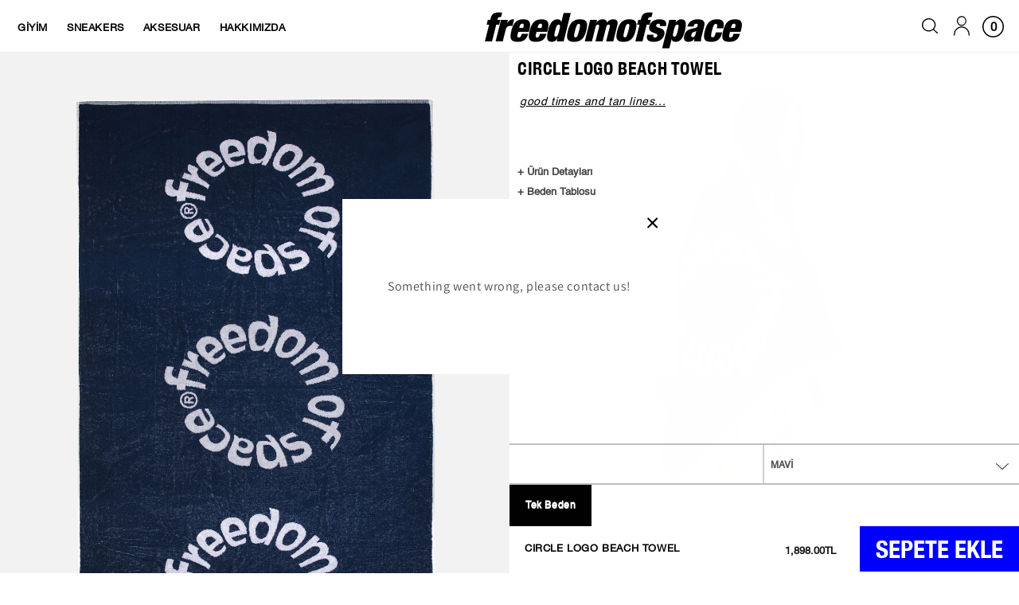

--- FILE ---
content_type: text/html; charset=utf-8
request_url: https://freedomofspace.co/products/circle-logo-beach-towel
body_size: 37579
content:
<!doctype html>
<html class="no-js" lang="tr">
  <head>
 
<meta charset="utf-8">
    <meta http-equiv="X-UA-Compatible" content="IE=edge">
    <meta name="viewport" content="width=device-width,initial-scale=1">
    <meta name="theme-color" content="">
    <link rel="canonical" href="https://freedomofspace.co/products/circle-logo-beach-towel">
    <link rel="preconnect" href="https://cdn.shopify.com" crossorigin>
    <script src="https://ajax.googleapis.com/ajax/libs/jquery/3.6.0/jquery.min.js"></script>
    <link
      rel="stylesheet"
      href="https://cdn.jsdelivr.net/npm/bootstrap@4.6.0/dist/css/bootstrap.min.css"
      integrity="sha384-B0vP5xmATw1+K9KRQjQERJvTumQW0nPEzvF6L/Z6nronJ3oUOFUFpCjEUQouq2+l"
      crossorigin="anonymous"
    >
    <meta name="google-site-verification" content="0EdUm9N7JB3FYiqtnnVMic66QaiYvXwCtRpe4qMaUNM">
    <link rel="apple-touch-icon" href="//freedomofspace.co/cdn/shop/t/36/assets/touch.png?v=16878762036406853091761900041" type="image/png"><link rel="shortcut icon" href="//freedomofspace.co/cdn/shop/t/36/assets/touch.png?v=16878762036406853091761900041" type="image/png"><link rel="preconnect" href="https://fonts.shopifycdn.com" crossorigin><title>
      CIRCLE LOGO BEACH TOWEL
 &ndash; FREEDOM OF SPACE</title>

    
      <meta name="description" content="good times and tan lines...">
    

    

<meta property="og:site_name" content="FREEDOM OF SPACE">
<meta property="og:url" content="https://freedomofspace.co/products/circle-logo-beach-towel">
<meta property="og:title" content="CIRCLE LOGO BEACH TOWEL">
<meta property="og:type" content="product">
<meta property="og:description" content="good times and tan lines..."><meta property="og:image" content="http://freedomofspace.co/cdn/shop/products/FOS_0292.jpg?v=1744268632">
  <meta property="og:image:secure_url" content="https://freedomofspace.co/cdn/shop/products/FOS_0292.jpg?v=1744268632">
  <meta property="og:image:width" content="1200">
  <meta property="og:image:height" content="1600"><meta property="og:price:amount" content="1,898.00">
  <meta property="og:price:currency" content="TRY"><meta name="twitter:card" content="summary_large_image">
<meta name="twitter:title" content="CIRCLE LOGO BEACH TOWEL">
<meta name="twitter:description" content="good times and tan lines...">


    <script src="//freedomofspace.co/cdn/shop/t/36/assets/global.js?v=149218417569708675861761900040" defer="defer"></script>
    <script>window.performance && window.performance.mark && window.performance.mark('shopify.content_for_header.start');</script><meta name="google-site-verification" content="0EdUm9N7JB3FYiqtnnVMic66QaiYvXwCtRpe4qMaUNM">
<meta id="shopify-digital-wallet" name="shopify-digital-wallet" content="/20073735/digital_wallets/dialog">
<link rel="alternate" type="application/json+oembed" href="https://freedomofspace.co/products/circle-logo-beach-towel.oembed">
<script async="async" src="/checkouts/internal/preloads.js?locale=tr-TR"></script>
<script id="shopify-features" type="application/json">{"accessToken":"09043a8ac05a1955491811c2c4b648e0","betas":["rich-media-storefront-analytics"],"domain":"freedomofspace.co","predictiveSearch":true,"shopId":20073735,"locale":"tr"}</script>
<script>var Shopify = Shopify || {};
Shopify.shop = "freedom-of-space.myshopify.com";
Shopify.locale = "tr";
Shopify.currency = {"active":"TRY","rate":"1.0"};
Shopify.country = "TR";
Shopify.theme = {"name":"freedom-of-space\/main","id":136304459910,"schema_name":"Dawn","schema_version":"2.0.0","theme_store_id":null,"role":"main"};
Shopify.theme.handle = "null";
Shopify.theme.style = {"id":null,"handle":null};
Shopify.cdnHost = "freedomofspace.co/cdn";
Shopify.routes = Shopify.routes || {};
Shopify.routes.root = "/";</script>
<script type="module">!function(o){(o.Shopify=o.Shopify||{}).modules=!0}(window);</script>
<script>!function(o){function n(){var o=[];function n(){o.push(Array.prototype.slice.apply(arguments))}return n.q=o,n}var t=o.Shopify=o.Shopify||{};t.loadFeatures=n(),t.autoloadFeatures=n()}(window);</script>
<script id="shop-js-analytics" type="application/json">{"pageType":"product"}</script>
<script defer="defer" async type="module" src="//freedomofspace.co/cdn/shopifycloud/shop-js/modules/v2/client.init-shop-cart-sync_B9hrTPry.tr.esm.js"></script>
<script defer="defer" async type="module" src="//freedomofspace.co/cdn/shopifycloud/shop-js/modules/v2/chunk.common_DIgBBaVU.esm.js"></script>
<script type="module">
  await import("//freedomofspace.co/cdn/shopifycloud/shop-js/modules/v2/client.init-shop-cart-sync_B9hrTPry.tr.esm.js");
await import("//freedomofspace.co/cdn/shopifycloud/shop-js/modules/v2/chunk.common_DIgBBaVU.esm.js");

  window.Shopify.SignInWithShop?.initShopCartSync?.({"fedCMEnabled":true,"windoidEnabled":true});

</script>
<script>(function() {
  var isLoaded = false;
  function asyncLoad() {
    if (isLoaded) return;
    isLoaded = true;
    var urls = ["https:\/\/cozycountryredirectii.addons.business\/js\/eggbox\/9735\/script_4200064c5f1cd465b45cf5e57f906fb6.js?v=1\u0026sign=4200064c5f1cd465b45cf5e57f906fb6\u0026shop=freedom-of-space.myshopify.com","https:\/\/static.klaviyo.com\/onsite\/js\/klaviyo.js?company_id=ReMSRN\u0026shop=freedom-of-space.myshopify.com","https:\/\/static.klaviyo.com\/onsite\/js\/klaviyo.js?company_id=ReMSRN\u0026shop=freedom-of-space.myshopify.com","https:\/\/static.klaviyo.com\/onsite\/js\/klaviyo.js?company_id=ReMSRN\u0026shop=freedom-of-space.myshopify.com","https:\/\/static.klaviyo.com\/onsite\/js\/klaviyo.js?company_id=ReMSRN\u0026shop=freedom-of-space.myshopify.com"];
    for (var i = 0; i < urls.length; i++) {
      var s = document.createElement('script');
      s.type = 'text/javascript';
      s.async = true;
      s.src = urls[i];
      var x = document.getElementsByTagName('script')[0];
      x.parentNode.insertBefore(s, x);
    }
  };
  if(window.attachEvent) {
    window.attachEvent('onload', asyncLoad);
  } else {
    window.addEventListener('load', asyncLoad, false);
  }
})();</script>
<script id="__st">var __st={"a":20073735,"offset":10800,"reqid":"0510ddb3-0bdb-467a-8fde-415ae3c502d5-1768706963","pageurl":"freedomofspace.co\/products\/circle-logo-beach-towel","u":"c3ca9dfe8d82","p":"product","rtyp":"product","rid":6736299589766};</script>
<script>window.ShopifyPaypalV4VisibilityTracking = true;</script>
<script id="captcha-bootstrap">!function(){'use strict';const t='contact',e='account',n='new_comment',o=[[t,t],['blogs',n],['comments',n],[t,'customer']],c=[[e,'customer_login'],[e,'guest_login'],[e,'recover_customer_password'],[e,'create_customer']],r=t=>t.map((([t,e])=>`form[action*='/${t}']:not([data-nocaptcha='true']) input[name='form_type'][value='${e}']`)).join(','),a=t=>()=>t?[...document.querySelectorAll(t)].map((t=>t.form)):[];function s(){const t=[...o],e=r(t);return a(e)}const i='password',u='form_key',d=['recaptcha-v3-token','g-recaptcha-response','h-captcha-response',i],f=()=>{try{return window.sessionStorage}catch{return}},m='__shopify_v',_=t=>t.elements[u];function p(t,e,n=!1){try{const o=window.sessionStorage,c=JSON.parse(o.getItem(e)),{data:r}=function(t){const{data:e,action:n}=t;return t[m]||n?{data:e,action:n}:{data:t,action:n}}(c);for(const[e,n]of Object.entries(r))t.elements[e]&&(t.elements[e].value=n);n&&o.removeItem(e)}catch(o){console.error('form repopulation failed',{error:o})}}const l='form_type',E='cptcha';function T(t){t.dataset[E]=!0}const w=window,h=w.document,L='Shopify',v='ce_forms',y='captcha';let A=!1;((t,e)=>{const n=(g='f06e6c50-85a8-45c8-87d0-21a2b65856fe',I='https://cdn.shopify.com/shopifycloud/storefront-forms-hcaptcha/ce_storefront_forms_captcha_hcaptcha.v1.5.2.iife.js',D={infoText:'hCaptcha ile korunuyor',privacyText:'Gizlilik',termsText:'Koşullar'},(t,e,n)=>{const o=w[L][v],c=o.bindForm;if(c)return c(t,g,e,D).then(n);var r;o.q.push([[t,g,e,D],n]),r=I,A||(h.body.append(Object.assign(h.createElement('script'),{id:'captcha-provider',async:!0,src:r})),A=!0)});var g,I,D;w[L]=w[L]||{},w[L][v]=w[L][v]||{},w[L][v].q=[],w[L][y]=w[L][y]||{},w[L][y].protect=function(t,e){n(t,void 0,e),T(t)},Object.freeze(w[L][y]),function(t,e,n,w,h,L){const[v,y,A,g]=function(t,e,n){const i=e?o:[],u=t?c:[],d=[...i,...u],f=r(d),m=r(i),_=r(d.filter((([t,e])=>n.includes(e))));return[a(f),a(m),a(_),s()]}(w,h,L),I=t=>{const e=t.target;return e instanceof HTMLFormElement?e:e&&e.form},D=t=>v().includes(t);t.addEventListener('submit',(t=>{const e=I(t);if(!e)return;const n=D(e)&&!e.dataset.hcaptchaBound&&!e.dataset.recaptchaBound,o=_(e),c=g().includes(e)&&(!o||!o.value);(n||c)&&t.preventDefault(),c&&!n&&(function(t){try{if(!f())return;!function(t){const e=f();if(!e)return;const n=_(t);if(!n)return;const o=n.value;o&&e.removeItem(o)}(t);const e=Array.from(Array(32),(()=>Math.random().toString(36)[2])).join('');!function(t,e){_(t)||t.append(Object.assign(document.createElement('input'),{type:'hidden',name:u})),t.elements[u].value=e}(t,e),function(t,e){const n=f();if(!n)return;const o=[...t.querySelectorAll(`input[type='${i}']`)].map((({name:t})=>t)),c=[...d,...o],r={};for(const[a,s]of new FormData(t).entries())c.includes(a)||(r[a]=s);n.setItem(e,JSON.stringify({[m]:1,action:t.action,data:r}))}(t,e)}catch(e){console.error('failed to persist form',e)}}(e),e.submit())}));const S=(t,e)=>{t&&!t.dataset[E]&&(n(t,e.some((e=>e===t))),T(t))};for(const o of['focusin','change'])t.addEventListener(o,(t=>{const e=I(t);D(e)&&S(e,y())}));const B=e.get('form_key'),M=e.get(l),P=B&&M;t.addEventListener('DOMContentLoaded',(()=>{const t=y();if(P)for(const e of t)e.elements[l].value===M&&p(e,B);[...new Set([...A(),...v().filter((t=>'true'===t.dataset.shopifyCaptcha))])].forEach((e=>S(e,t)))}))}(h,new URLSearchParams(w.location.search),n,t,e,['guest_login'])})(!0,!0)}();</script>
<script integrity="sha256-4kQ18oKyAcykRKYeNunJcIwy7WH5gtpwJnB7kiuLZ1E=" data-source-attribution="shopify.loadfeatures" defer="defer" src="//freedomofspace.co/cdn/shopifycloud/storefront/assets/storefront/load_feature-a0a9edcb.js" crossorigin="anonymous"></script>
<script data-source-attribution="shopify.dynamic_checkout.dynamic.init">var Shopify=Shopify||{};Shopify.PaymentButton=Shopify.PaymentButton||{isStorefrontPortableWallets:!0,init:function(){window.Shopify.PaymentButton.init=function(){};var t=document.createElement("script");t.src="https://freedomofspace.co/cdn/shopifycloud/portable-wallets/latest/portable-wallets.tr.js",t.type="module",document.head.appendChild(t)}};
</script>
<script data-source-attribution="shopify.dynamic_checkout.buyer_consent">
  function portableWalletsHideBuyerConsent(e){var t=document.getElementById("shopify-buyer-consent"),n=document.getElementById("shopify-subscription-policy-button");t&&n&&(t.classList.add("hidden"),t.setAttribute("aria-hidden","true"),n.removeEventListener("click",e))}function portableWalletsShowBuyerConsent(e){var t=document.getElementById("shopify-buyer-consent"),n=document.getElementById("shopify-subscription-policy-button");t&&n&&(t.classList.remove("hidden"),t.removeAttribute("aria-hidden"),n.addEventListener("click",e))}window.Shopify?.PaymentButton&&(window.Shopify.PaymentButton.hideBuyerConsent=portableWalletsHideBuyerConsent,window.Shopify.PaymentButton.showBuyerConsent=portableWalletsShowBuyerConsent);
</script>
<script data-source-attribution="shopify.dynamic_checkout.cart.bootstrap">document.addEventListener("DOMContentLoaded",(function(){function t(){return document.querySelector("shopify-accelerated-checkout-cart, shopify-accelerated-checkout")}if(t())Shopify.PaymentButton.init();else{new MutationObserver((function(e,n){t()&&(Shopify.PaymentButton.init(),n.disconnect())})).observe(document.body,{childList:!0,subtree:!0})}}));
</script>
<script id="sections-script" data-sections="main-product-new,product-recommendations,header,footer" defer="defer" src="//freedomofspace.co/cdn/shop/t/36/compiled_assets/scripts.js?12463"></script>
<script>window.performance && window.performance.mark && window.performance.mark('shopify.content_for_header.end');</script>


    <style data-shopify>
      @font-face {
  font-family: Assistant;
  font-weight: 400;
  font-style: normal;
  font-display: swap;
  src: url("//freedomofspace.co/cdn/fonts/assistant/assistant_n4.9120912a469cad1cc292572851508ca49d12e768.woff2") format("woff2"),
       url("//freedomofspace.co/cdn/fonts/assistant/assistant_n4.6e9875ce64e0fefcd3f4446b7ec9036b3ddd2985.woff") format("woff");
}

      @font-face {
  font-family: Assistant;
  font-weight: 700;
  font-style: normal;
  font-display: swap;
  src: url("//freedomofspace.co/cdn/fonts/assistant/assistant_n7.bf44452348ec8b8efa3aa3068825305886b1c83c.woff2") format("woff2"),
       url("//freedomofspace.co/cdn/fonts/assistant/assistant_n7.0c887fee83f6b3bda822f1150b912c72da0f7b64.woff") format("woff");
}

      
      
      @font-face {
  font-family: Assistant;
  font-weight: 400;
  font-style: normal;
  font-display: swap;
  src: url("//freedomofspace.co/cdn/fonts/assistant/assistant_n4.9120912a469cad1cc292572851508ca49d12e768.woff2") format("woff2"),
       url("//freedomofspace.co/cdn/fonts/assistant/assistant_n4.6e9875ce64e0fefcd3f4446b7ec9036b3ddd2985.woff") format("woff");
}


      :root {
        --font-body-family: Assistant, sans-serif;
        --font-body-style: normal;
        --font-body-weight: 400;

        --font-heading-family: Assistant, sans-serif;
        --font-heading-style: normal;
        --font-heading-weight: 400;

        --color-base-text: 18, 18, 18;
        --color-base-background-1: 255, 255, 255;
        --color-base-background-2: 243, 243, 243;
        --color-base-solid-button-labels: 255, 255, 255;
        --color-base-outline-button-labels: 18, 18, 18;
        --color-base-accent-1: 18, 18, 18;
        --color-base-accent-2: 51, 79, 180;
        --payment-terms-background-color: #FFFFFF;

        --gradient-base-background-1: #FFFFFF;
        --gradient-base-background-2: #F3F3F3;
        --gradient-base-accent-1: #121212;
        --gradient-base-accent-2: #334FB4;

        --page-width: 160rem;
      }

      *,
      *::before,
      *::after {
        box-sizing: inherit;
      }

      html {
        box-sizing: border-box;
        font-size: 62.5%;
        height: 100%;
      }

      body {
        display: grid;
        grid-template-rows: auto auto 1fr auto;
        grid-template-columns: 100%;
        min-height: 100%;
        margin: 0;
        font-size: 1.5rem;
        letter-spacing: 0.06rem;
        line-height: 1.8;
        font-family: var(--font-body-family);
        font-style: var(--font-body-style);
        font-weight: var(--font-body-weight);
      }

      @media screen and (min-width: 750px) {
        body {
          font-size: 1.6rem;
        }
      }
    </style>
    <style>
      @font-face {
        font-family: "Helvetica";
        src: url(//freedomofspace.co/cdn/shop/t/36/assets/Helvetica.woff?v=55590254617968143271761900038);
      }@font-face {
        font-family: "HelveticaNeue";
        src: url(//freedomofspace.co/cdn/shop/t/36/assets/HelveticaNeue.woff?v=149319326098245732971761900041);
      }
      @font-face {
        font-family: "HelveticaNeueLight";
        src: url(//freedomofspace.co/cdn/shop/t/36/assets/HelveticaNeue-Light.woff2?v=163233243916913893631761900040);
      }
      @font-face {
        font-family: "HelveticaNeueBold";
        src: url(//freedomofspace.co/cdn/shop/t/36/assets/HelveticaNeue-CondensedBold.woff2?v=128317549630330470481761900040);
      }
      @font-face {
        font-family: "HelveticaNeueBoldPure";
        src: url(//freedomofspace.co/cdn/shop/t/36/assets/HelveticaNeue-Bold.woff2?v=79888581772176077891761900039);
      }

      @font-face {
        font-family: "HelveticaNeueCondensedBold";
        src: url(//freedomofspace.co/cdn/shop/t/36/assets/HelveticaNeue-CondensedBold.woff2?v=128317549630330470481761900040);
      }
      @font-face {
        font-family: "HelveticaNeueBlack";
        src: url(//freedomofspace.co/cdn/shop/t/36/assets/HelveticaNeue-CondensedBlack.woff2?v=178323696746883505861761900039);
      }
    </style>

    <link href="//freedomofspace.co/cdn/shop/t/36/assets/base.css?v=3530654741389145251761900040" rel="stylesheet" type="text/css" media="all" />
    <link href="//freedomofspace.co/cdn/shop/t/36/assets/custom.css?v=80710404417606368681767002416" rel="stylesheet" type="text/css" media="all" />
    <link href="//freedomofspace.co/cdn/shop/t/36/assets/go_cart.css?v=42306302754573181981761900041" rel="stylesheet" type="text/css" media="all" />
<link rel="preload" as="font" href="//freedomofspace.co/cdn/fonts/assistant/assistant_n4.9120912a469cad1cc292572851508ca49d12e768.woff2" type="font/woff2" crossorigin><link rel="preload" as="font" href="//freedomofspace.co/cdn/fonts/assistant/assistant_n4.9120912a469cad1cc292572851508ca49d12e768.woff2" type="font/woff2" crossorigin><link
        rel="stylesheet"
        href="//freedomofspace.co/cdn/shop/t/36/assets/component-predictive-search.css?v=18325970143817553471761900039"
        media="print"
        onload="this.media='all'"
      ><script>
      document.documentElement.className = document.documentElement.className.replace('no-js', 'js');
    </script>
  <script type="text/javascript">
  window.Pop = window.Pop || {};
  window.Pop.common = window.Pop.common || {};
  window.Pop.common.shop = {
    permanent_domain: 'freedom-of-space.myshopify.com',
    currency: "TRY",
    money_format: "\u003cspan class=money\u003e{{amount}}TL\u003c\/span\u003e",
    id: 20073735
  };
  

  window.Pop.common.template = 'product';
  window.Pop.common.cart = {};
  window.Pop.common.vapid_public_key = "BJuXCmrtTK335SuczdNVYrGVtP_WXn4jImChm49st7K7z7e8gxSZUKk4DhUpk8j2Xpiw5G4-ylNbMKLlKkUEU98=";
  window.Pop.global_config = {"asset_urls":{"loy":{},"rev":{},"pu":{"init_js":null},"widgets":{"init_js":"https:\/\/cdn.shopify.com\/s\/files\/1\/0194\/1736\/6592\/t\/1\/assets\/ba_widget_init.js?v=1728041536","modal_js":"https:\/\/cdn.shopify.com\/s\/files\/1\/0194\/1736\/6592\/t\/1\/assets\/ba_widget_modal.js?v=1728041538","modal_css":"https:\/\/cdn.shopify.com\/s\/files\/1\/0194\/1736\/6592\/t\/1\/assets\/ba_widget_modal.css?v=1654723622"},"forms":{},"global":{"helper_js":"https:\/\/cdn.shopify.com\/s\/files\/1\/0194\/1736\/6592\/t\/1\/assets\/ba_pop_tracking.js?v=1704919189"}},"proxy_paths":{"pop":"\/apps\/ba-pop","app_metrics":"\/apps\/ba-pop\/app_metrics","push_subscription":"\/apps\/ba-pop\/push"},"aat":["pop"],"pv":false,"sts":false,"bam":false,"batc":false,"base_money_format":"\u003cspan class=money\u003e{{amount}}TL\u003c\/span\u003e","loy_js_api_enabled":false,"shop":{"id":20073735,"name":"FREEDOM OF SPACE","domain":"freedomofspace.co"}};
  window.Pop.widgets_config = {"id":196055,"active":false,"frequency_limit_amount":2,"frequency_limit_time_unit":"days","background_image":{"position":"none"},"initial_state":{"body":"Sign up and unlock your instant discount","title":"Get 10% off your order","cta_text":"Claim Discount","show_email":true,"action_text":"Saving...","footer_text":"You are signing up to receive communication via email and can unsubscribe at any time.","dismiss_text":"No thanks","email_placeholder":"Email Address","phone_placeholder":"Phone Number","show_phone_number":false},"success_state":{"body":"Thanks for subscribing. Copy your discount code and apply to your next order.","title":"Discount Unlocked 🎉","cta_text":"Continue shopping","cta_action":"dismiss"},"closed_state":{"action":"close_widget","font_size":"20","action_text":"GET 10% OFF","display_offset":"300","display_position":"left"},"error_state":{"submit_error":"Sorry, please try again later","invalid_email":"Please enter valid email address!","error_subscribing":"Error subscribing, try again later","already_registered":"You have already registered","invalid_phone_number":"Please enter valid phone number!"},"trigger":{"delay":0},"colors":{"link_color":"#4FC3F7","sticky_bar_bg":"#C62828","cta_font_color":"#fff","body_font_color":"#000","sticky_bar_text":"#fff","background_color":"#fff","error_background":"#ffdede","error_text_color":"#ff2626","title_font_color":"#000","footer_font_color":"#bbb","dismiss_font_color":"#bbb","cta_background_color":"#000","sticky_coupon_bar_bg":"#286ef8","sticky_coupon_bar_text":"#fff"},"sticky_coupon_bar":{},"display_style":{"font":"Arial","size":"regular","align":"center"},"dismissable":true,"has_background":false,"opt_in_channels":["email"],"rules":[],"widget_css":".powered_by_rivo{\n  display: block;\n}\n.ba_widget_main_design {\n  background: #fff;\n}\n.ba_widget_content{text-align: center}\n.ba_widget_parent{\n  font-family: Arial;\n}\n.ba_widget_parent.background{\n}\n.ba_widget_left_content{\n}\n.ba_widget_right_content{\n}\n#ba_widget_cta_button:disabled{\n  background: #000cc;\n}\n#ba_widget_cta_button{\n  background: #000;\n  color: #fff;\n}\n#ba_widget_cta_button:after {\n  background: #000e0;\n}\n.ba_initial_state_title, .ba_success_state_title{\n  color: #000;\n}\n.ba_initial_state_body, .ba_success_state_body{\n  color: #000;\n}\n.ba_initial_state_dismiss_text{\n  color: #bbb;\n}\n.ba_initial_state_footer_text, .ba_initial_state_sms_agreement{\n  color: #bbb;\n}\n.ba_widget_error{\n  color: #ff2626;\n  background: #ffdede;\n}\n.ba_link_color{\n  color: #4FC3F7;\n}\n","custom_css":null,"logo":null};
</script>


<script type="text/javascript">
  

  (function() {
    //Global snippet for Email Popups
    //this is updated automatically - do not edit manually.
    document.addEventListener('DOMContentLoaded', function() {
      function loadScript(src, defer, done) {
        var js = document.createElement('script');
        js.src = src;
        js.defer = defer;
        js.onload = function(){done();};
        js.onerror = function(){
          done(new Error('Failed to load script ' + src));
        };
        document.head.appendChild(js);
      }

      function browserSupportsAllFeatures() {
        return window.Promise && window.fetch && window.Symbol;
      }

      if (browserSupportsAllFeatures()) {
        main();
      } else {
        loadScript('https://cdnjs.cloudflare.com/polyfill/v3/polyfill.min.js?features=Promise,fetch', true, main);
      }

      function loadAppScripts(){
        const popAppEmbedEnabled = document.getElementById("pop-app-embed-init");

        if (window.Pop.global_config.aat.includes("pop") && !popAppEmbedEnabled){
          loadScript(window.Pop.global_config.asset_urls.widgets.init_js, true, function(){});
        }
      }

      function main(err) {
        loadScript(window.Pop.global_config.asset_urls.global.helper_js, false, loadAppScripts);
      }
    });
  })();
</script>

<!-- BEGIN app block: shopify://apps/ecomposer-builder/blocks/app-embed/a0fc26e1-7741-4773-8b27-39389b4fb4a0 --><!-- DNS Prefetch & Preconnect -->
<link rel="preconnect" href="https://cdn.ecomposer.app" crossorigin>
<link rel="dns-prefetch" href="https://cdn.ecomposer.app">

<link rel="prefetch" href="https://cdn.ecomposer.app/vendors/css/ecom-swiper@11.css" as="style">
<link rel="prefetch" href="https://cdn.ecomposer.app/vendors/js/ecom-swiper@11.0.5.js" as="script">
<link rel="prefetch" href="https://cdn.ecomposer.app/vendors/js/ecom_modal.js" as="script">

<!-- Global CSS --><!--ECOM-EMBED-->
  <style id="ecom-global-css" class="ecom-global-css">/**ECOM-INSERT-CSS**/.ecom-section > div.core__row--columns, .ecom-section>.ecom-inner{max-width: 1200px;}.ecom-column>div.core__column--wrapper, .ec-flex-wp{padding: 20px;}div.core__blocks--body>div.ecom-block.elmspace:not(:first-child), .core__group--body>div.ecom-block.elmspace:not(:first-child), div.core__blocks--body>.ec-flex-wp.elmspace:not(:first-child), .core__blocks>div.ecom-block.elmspace:not(:first-child){margin-top: 20px;}:root{--ecom-global-container-width:1200px;--ecom-global-colunm-gap:20px;--ecom-global-elements-space:20px;--ecom-global-colors-primary:#ffffff;--ecom-global-colors-secondary:#ffffff;--ecom-global-colors-text:#ffffff;--ecom-global-colors-accent:#ffffff;--ecom-global-typography-h1-font-weight:600;--ecom-global-typography-h1-font-size:72px;--ecom-global-typography-h1-line-height:90px;--ecom-global-typography-h1-letter-spacing:-0.02em;--ecom-global-typography-h2-font-weight:600;--ecom-global-typography-h2-font-size:60px;--ecom-global-typography-h2-line-height:72px;--ecom-global-typography-h2-letter-spacing:-0.02em;--ecom-global-typography-h3-font-weight:600;--ecom-global-typography-h3-font-size:48px;--ecom-global-typography-h3-line-height:60px;--ecom-global-typography-h3-letter-spacing:-0.02em;--ecom-global-typography-h4-font-weight:600;--ecom-global-typography-h4-font-size:36px;--ecom-global-typography-h4-line-height:44px;--ecom-global-typography-h4-letter-spacing:-0.02em;--ecom-global-typography-h5-font-weight:600;--ecom-global-typography-h5-font-size:30px;--ecom-global-typography-h5-line-height:38px;--ecom-global-typography-h6-font-weight:600;--ecom-global-typography-h6-font-size:24px;--ecom-global-typography-h6-line-height:32px;--ecom-global-typography-h7-font-weight:400;--ecom-global-typography-h7-font-size:18px;--ecom-global-typography-h7-line-height:28px;}</style>
  <!--/ECOM-EMBED--><!-- Custom CSS & JS --><!-- Open Graph Meta Tags for Pages --><!-- Critical Inline Styles -->
<style class="ecom-theme-helper">.ecom-animation{opacity:0}.ecom-animation.animate,.ecom-animation.ecom-animated{opacity:1}.ecom-cart-popup{display:grid;position:fixed;inset:0;z-index:9999999;align-content:center;padding:5px;justify-content:center;align-items:center;justify-items:center}.ecom-cart-popup::before{content:' ';position:absolute;background:#e5e5e5b3;inset:0}.ecom-ajax-loading{cursor:not-allowed;pointer-events:none;opacity:.6}#ecom-toast{visibility:hidden;max-width:50px;height:60px;margin:auto;background-color:#333;color:#fff;text-align:center;border-radius:2px;position:fixed;z-index:1;left:0;right:0;bottom:30px;font-size:17px;display:grid;grid-template-columns:50px auto;align-items:center;justify-content:start;align-content:center;justify-items:start}#ecom-toast.ecom-toast-show{visibility:visible;animation:ecomFadein .5s,ecomExpand .5s .5s,ecomStay 3s 1s,ecomShrink .5s 4s,ecomFadeout .5s 4.5s}#ecom-toast #ecom-toast-icon{width:50px;height:100%;box-sizing:border-box;background-color:#111;color:#fff;padding:5px}#ecom-toast .ecom-toast-icon-svg{width:100%;height:100%;position:relative;vertical-align:middle;margin:auto;text-align:center}#ecom-toast #ecom-toast-desc{color:#fff;padding:16px;overflow:hidden;white-space:nowrap}@media(max-width:768px){#ecom-toast #ecom-toast-desc{white-space:normal;min-width:250px}#ecom-toast{height:auto;min-height:60px}}.ecom__column-full-height{height:100%}@keyframes ecomFadein{from{bottom:0;opacity:0}to{bottom:30px;opacity:1}}@keyframes ecomExpand{from{min-width:50px}to{min-width:var(--ecom-max-width)}}@keyframes ecomStay{from{min-width:var(--ecom-max-width)}to{min-width:var(--ecom-max-width)}}@keyframes ecomShrink{from{min-width:var(--ecom-max-width)}to{min-width:50px}}@keyframes ecomFadeout{from{bottom:30px;opacity:1}to{bottom:60px;opacity:0}}</style>


<!-- EComposer Config Script -->
<script id="ecom-theme-helpers" async>
window.EComposer=window.EComposer||{};(function(){if(!this.configs)this.configs={};this.configs.ajax_cart={enable:false};this.customer=false;this.proxy_path='/apps/ecomposer-visual-page-builder';
this.popupScriptUrl='https://cdn.shopify.com/extensions/019b200c-ceec-7ac9-af95-28c32fd62de8/ecomposer-94/assets/ecom_popup.js';
this.routes={domain:'https://freedomofspace.co',root_url:'/',collections_url:'/collections',all_products_collection_url:'/collections/all',cart_url:'/cart',cart_add_url:'/cart/add',cart_change_url:'/cart/change',cart_clear_url:'/cart/clear',cart_update_url:'/cart/update',product_recommendations_url:'/recommendations/products'};
this.queryParams={};
if(window.location.search.length){new URLSearchParams(window.location.search).forEach((value,key)=>{this.queryParams[key]=value})}
this.money_format="\u003cspan class=money\u003e{{amount}}TL\u003c\/span\u003e";
this.money_with_currency_format="\u003cspan class=money\u003e{{amount}}TL\u003c\/span\u003e";
this.currencyCodeEnabled=true;this.abTestingData = [];this.formatMoney=function(t,e){const r=this.currencyCodeEnabled?this.money_with_currency_format:this.money_format;function a(t,e){return void 0===t?e:t}function o(t,e,r,o){if(e=a(e,2),r=a(r,","),o=a(o,"."),isNaN(t)||null==t)return 0;var n=(t=(t/100).toFixed(e)).split(".");return n[0].replace(/(\d)(?=(\d\d\d)+(?!\d))/g,"$1"+r)+(n[1]?o+n[1]:"")}"string"==typeof t&&(t=t.replace(".",""));var n="",i=/\{\{\s*(\w+)\s*\}\}/,s=e||r;switch(s.match(i)[1]){case"amount":n=o(t,2);break;case"amount_no_decimals":n=o(t,0);break;case"amount_with_comma_separator":n=o(t,2,".",",");break;case"amount_with_space_separator":n=o(t,2," ",",");break;case"amount_with_period_and_space_separator":n=o(t,2," ",".");break;case"amount_no_decimals_with_comma_separator":n=o(t,0,".",",");break;case"amount_no_decimals_with_space_separator":n=o(t,0," ");break;case"amount_with_apostrophe_separator":n=o(t,2,"'",".")}return s.replace(i,n)};
this.resizeImage=function(t,e){try{if(!e||"original"==e||"full"==e||"master"==e)return t;if(-1!==t.indexOf("cdn.shopify.com")||-1!==t.indexOf("/cdn/shop/")){var r=t.match(/\.(jpg|jpeg|gif|png|bmp|bitmap|tiff|tif|webp)((\#[0-9a-z\-]+)?(\?v=.*)?)?$/gim);if(null==r)return null;var a=t.split(r[0]),o=r[0];return a[0]+"_"+e+o}}catch(r){return t}return t};
this.getProduct=function(t){if(!t)return!1;let e=("/"===this.routes.root_url?"":this.routes.root_url)+"/products/"+t+".js?shop="+Shopify.shop;return window.ECOM_LIVE&&(e="/shop/builder/ajax/ecom-proxy/products/"+t+"?shop="+Shopify.shop),window.fetch(e,{headers:{"Content-Type":"application/json"}}).then(t=>t.ok?t.json():false)};
const u=new URLSearchParams(window.location.search);if(u.has("ecom-redirect")){const r=u.get("ecom-redirect");if(r){let d;try{d=decodeURIComponent(r)}catch{return}d=d.trim().replace(/[\r\n\t]/g,"");if(d.length>2e3)return;const p=["javascript:","data:","vbscript:","file:","ftp:","mailto:","tel:","sms:","chrome:","chrome-extension:","moz-extension:","ms-browser-extension:"],l=d.toLowerCase();for(const o of p)if(l.includes(o))return;const x=[/<script/i,/<\/script/i,/javascript:/i,/vbscript:/i,/onload=/i,/onerror=/i,/onclick=/i,/onmouseover=/i,/onfocus=/i,/onblur=/i,/onsubmit=/i,/onchange=/i,/alert\s*\(/i,/confirm\s*\(/i,/prompt\s*\(/i,/document\./i,/window\./i,/eval\s*\(/i];for(const t of x)if(t.test(d))return;if(d.startsWith("/")&&!d.startsWith("//")){if(!/^[a-zA-Z0-9\-._~:/?#[\]@!$&'()*+,;=%]+$/.test(d))return;if(d.includes("../")||d.includes("./"))return;window.location.href=d;return}if(!d.includes("://")&&!d.startsWith("//")){if(!/^[a-zA-Z0-9\-._~:/?#[\]@!$&'()*+,;=%]+$/.test(d))return;if(d.includes("../")||d.includes("./"))return;window.location.href="/"+d;return}let n;try{n=new URL(d)}catch{return}if(!["http:","https:"].includes(n.protocol))return;if(n.port&&(parseInt(n.port)<1||parseInt(n.port)>65535))return;const a=[window.location.hostname];if(a.includes(n.hostname)&&(n.href===d||n.toString()===d))window.location.href=d}}
}).bind(window.EComposer)();
if(window.Shopify&&window.Shopify.designMode&&window.top&&window.top.opener){window.addEventListener("load",function(){window.top.opener.postMessage({action:"ecomposer:loaded"},"*")})}
</script>

<!-- Quickview Script -->
<script id="ecom-theme-quickview" async>
window.EComposer=window.EComposer||{};(function(){this.initQuickview=function(){var enable_qv=false;const qv_wrapper_script=document.querySelector('#ecom-quickview-template-html');if(!qv_wrapper_script)return;const ecom_quickview=document.createElement('div');ecom_quickview.classList.add('ecom-quickview');ecom_quickview.innerHTML=qv_wrapper_script.innerHTML;document.body.prepend(ecom_quickview);const qv_wrapper=ecom_quickview.querySelector('.ecom-quickview__wrapper');const ecomQuickview=function(e){let t=qv_wrapper.querySelector(".ecom-quickview__content-data");if(t){let i=document.createRange().createContextualFragment(e);t.innerHTML="",t.append(i),qv_wrapper.classList.add("ecom-open");let c=new CustomEvent("ecom:quickview:init",{detail:{wrapper:qv_wrapper}});document.dispatchEvent(c),setTimeout(function(){qv_wrapper.classList.add("ecom-display")},500),closeQuickview(t)}},closeQuickview=function(e){let t=qv_wrapper.querySelector(".ecom-quickview__close-btn"),i=qv_wrapper.querySelector(".ecom-quickview__content");function c(t){let o=t.target;do{if(o==i||o&&o.classList&&o.classList.contains("ecom-modal"))return;o=o.parentNode}while(o);o!=i&&(qv_wrapper.classList.add("ecom-remove"),qv_wrapper.classList.remove("ecom-open","ecom-display","ecom-remove"),setTimeout(function(){e.innerHTML=""},300),document.removeEventListener("click",c),document.removeEventListener("keydown",n))}function n(t){(t.isComposing||27===t.keyCode)&&(qv_wrapper.classList.add("ecom-remove"),qv_wrapper.classList.remove("ecom-open","ecom-display","ecom-remove"),setTimeout(function(){e.innerHTML=""},300),document.removeEventListener("keydown",n),document.removeEventListener("click",c))}t&&t.addEventListener("click",function(t){t.preventDefault(),document.removeEventListener("click",c),document.removeEventListener("keydown",n),qv_wrapper.classList.add("ecom-remove"),qv_wrapper.classList.remove("ecom-open","ecom-display","ecom-remove"),setTimeout(function(){e.innerHTML=""},300)}),document.addEventListener("click",c),document.addEventListener("keydown",n)};function quickViewHandler(e){e&&e.preventDefault();let t=this;t.classList&&t.classList.add("ecom-loading");let i=t.classList?t.getAttribute("href"):window.location.pathname;if(i){if(window.location.search.includes("ecom_template_id")){let c=new URLSearchParams(location.search);i=window.location.pathname+"?section_id="+c.get("ecom_template_id")}else i+=(i.includes("?")?"&":"?")+"section_id=ecom-default-template-quickview";fetch(i).then(function(e){return 200==e.status?e.text():window.document.querySelector("#admin-bar-iframe")?(404==e.status?alert("Please create Ecomposer quickview template first!"):alert("Have some problem with quickview!"),t.classList&&t.classList.remove("ecom-loading"),!1):void window.open(new URL(i).pathname,"_blank")}).then(function(e){e&&(ecomQuickview(e),setTimeout(function(){t.classList&&t.classList.remove("ecom-loading")},300))}).catch(function(e){})}}
if(window.location.search.includes('ecom_template_id')){setTimeout(quickViewHandler,1000)}
if(enable_qv){const qv_buttons=document.querySelectorAll('.ecom-product-quickview');if(qv_buttons.length>0){qv_buttons.forEach(function(button,index){button.addEventListener('click',quickViewHandler)})}}
}}).bind(window.EComposer)();
</script>

<!-- Quickview Template -->
<script type="text/template" id="ecom-quickview-template-html">
<div class="ecom-quickview__wrapper ecom-dn"><div class="ecom-quickview__container"><div class="ecom-quickview__content"><div class="ecom-quickview__content-inner"><div class="ecom-quickview__content-data"></div></div><span class="ecom-quickview__close-btn"><svg version="1.1" xmlns="http://www.w3.org/2000/svg" width="32" height="32" viewBox="0 0 32 32"><path d="M10.722 9.969l-0.754 0.754 5.278 5.278-5.253 5.253 0.754 0.754 5.253-5.253 5.253 5.253 0.754-0.754-5.253-5.253 5.278-5.278-0.754-0.754-5.278 5.278z" fill="#000000"></path></svg></span></div></div></div>
</script>

<!-- Quickview Styles -->
<style class="ecom-theme-quickview">.ecom-quickview .ecom-animation{opacity:1}.ecom-quickview__wrapper{opacity:0;display:none;pointer-events:none}.ecom-quickview__wrapper.ecom-open{position:fixed;top:0;left:0;right:0;bottom:0;display:block;pointer-events:auto;z-index:100000;outline:0!important;-webkit-backface-visibility:hidden;opacity:1;transition:all .1s}.ecom-quickview__container{text-align:center;position:absolute;width:100%;height:100%;left:0;top:0;padding:0 8px;box-sizing:border-box;opacity:0;background-color:rgba(0,0,0,.8);transition:opacity .1s}.ecom-quickview__container:before{content:"";display:inline-block;height:100%;vertical-align:middle}.ecom-quickview__wrapper.ecom-display .ecom-quickview__content{visibility:visible;opacity:1;transform:none}.ecom-quickview__content{position:relative;display:inline-block;opacity:0;visibility:hidden;transition:transform .1s,opacity .1s;transform:translateX(-100px)}.ecom-quickview__content-inner{position:relative;display:inline-block;vertical-align:middle;margin:0 auto;text-align:left;z-index:999;overflow-y:auto;max-height:80vh}.ecom-quickview__content-data>.shopify-section{margin:0 auto;max-width:980px;overflow:hidden;position:relative;background-color:#fff;opacity:0}.ecom-quickview__wrapper.ecom-display .ecom-quickview__content-data>.shopify-section{opacity:1;transform:none}.ecom-quickview__wrapper.ecom-display .ecom-quickview__container{opacity:1}.ecom-quickview__wrapper.ecom-remove #shopify-section-ecom-default-template-quickview{opacity:0;transform:translateX(100px)}.ecom-quickview__close-btn{position:fixed!important;top:0;right:0;transform:none;background-color:transparent;color:#000;opacity:0;width:40px;height:40px;transition:.25s;z-index:9999;stroke:#fff}.ecom-quickview__wrapper.ecom-display .ecom-quickview__close-btn{opacity:1}.ecom-quickview__close-btn:hover{cursor:pointer}@media screen and (max-width:1024px){.ecom-quickview__content{position:absolute;inset:0;margin:50px 15px;display:flex}.ecom-quickview__close-btn{right:0}}.ecom-toast-icon-info{display:none}.ecom-toast-error .ecom-toast-icon-info{display:inline!important}.ecom-toast-error .ecom-toast-icon-success{display:none!important}.ecom-toast-icon-success{fill:#fff;width:35px}</style>

<!-- Toast Template -->
<script type="text/template" id="ecom-template-html"><!-- BEGIN app snippet: ecom-toast --><div id="ecom-toast"><div id="ecom-toast-icon"><svg xmlns="http://www.w3.org/2000/svg" class="ecom-toast-icon-svg ecom-toast-icon-info" fill="none" viewBox="0 0 24 24" stroke="currentColor"><path stroke-linecap="round" stroke-linejoin="round" stroke-width="2" d="M13 16h-1v-4h-1m1-4h.01M21 12a9 9 0 11-18 0 9 9 0 0118 0z"/></svg>
<svg class="ecom-toast-icon-svg ecom-toast-icon-success" xmlns="http://www.w3.org/2000/svg" viewBox="0 0 512 512"><path d="M256 8C119 8 8 119 8 256s111 248 248 248 248-111 248-248S393 8 256 8zm0 48c110.5 0 200 89.5 200 200 0 110.5-89.5 200-200 200-110.5 0-200-89.5-200-200 0-110.5 89.5-200 200-200m140.2 130.3l-22.5-22.7c-4.7-4.7-12.3-4.7-17-.1L215.3 303.7l-59.8-60.3c-4.7-4.7-12.3-4.7-17-.1l-22.7 22.5c-4.7 4.7-4.7 12.3-.1 17l90.8 91.5c4.7 4.7 12.3 4.7 17 .1l172.6-171.2c4.7-4.7 4.7-12.3 .1-17z"/></svg>
</div><div id="ecom-toast-desc"></div></div><!-- END app snippet --></script><!-- END app block --><!-- BEGIN app block: shopify://apps/gsc-countdown-timer/blocks/countdown-bar/58dc5b1b-43d2-4209-b1f3-52aff31643ed --><style>
  .gta-block__error {
    display: flex;
    flex-flow: column nowrap;
    gap: 12px;
    padding: 32px;
    border-radius: 12px;
    margin: 12px 0;
    background-color: #fff1e3;
    color: #412d00;
  }

  .gta-block__error-title {
    font-size: 18px;
    font-weight: 600;
    line-height: 28px;
  }

  .gta-block__error-body {
    font-size: 14px;
    line-height: 24px;
  }
</style>

<script>
  (function () {
    try {
      window.GSC_COUNTDOWN_META = {
        product_collections: [{"id":282589757574,"handle":"archive-sale","updated_at":"2026-01-16T15:11:19+03:00","published_at":"2025-02-05T01:40:33+03:00","sort_order":"manual","template_suffix":"","published_scope":"global","title":"ARCHIVE SALE","body_html":""},{"id":329088769,"handle":"frontpage","updated_at":"2026-01-17T15:10:24+03:00","published_at":"2017-05-15T22:05:58+03:00","sort_order":"manual","template_suffix":"","published_scope":"global","title":"GİYİM","body_html":""}],
        product_tags: ["arşiv","arşivkalsın"],
      };

      const widgets = [{"key":"GSC-LARGE-WzyQTWHVDnrM","type":"banner","timer":{"date":"2025-10-30T20:00:00.000+03:00","mode":"date","daily":{"tz":"Etc\/GMT-0","endHours":14,"endMinutes":0,"repeatDays":[0,1,2,3,4,5,6],"startHours":10,"startMinutes":0},"hours":72,"onEnd":"restart","minutes":0,"seconds":0,"scheduling":{"end":null,"start":null}},"content":{"align":"center","items":[{"id":"text-OrmjkcapQdqT","type":"text","align":"left","color":"#ffffff","value":"‘DEFINITION’ DROP","enabled":true,"padding":{"mobile":{},"desktop":{}},"fontFamily":"font1","fontWeight":"600","textTransform":"unset","mobileFontSize":"28px","desktopFontSize":"44px","mobileLineHeight":"1.3","desktopLineHeight":"1.4","mobileLetterSpacing":"0","desktopLetterSpacing":"0"},{"id":"text-ifXwDyNNaTyl","type":"text","align":"left","color":"#ffffff","value":"30 Ekim 20:00","enabled":true,"padding":{"mobile":{},"desktop":{}},"fontFamily":"font1","fontWeight":"700","textTransform":"unset","mobileFontSize":"21px","desktopFontSize":"27px","mobileLineHeight":"1","desktopLineHeight":"1","mobileLetterSpacing":"0","desktopLetterSpacing":"-0.1px"},{"id":"timer-zhkVEVQGYsRR","type":"timer","view":"custom","border":{"size":"2px","color":"#9e9e9e","enabled":false},"digits":{"gap":"0px","color":"#ffffff","fontSize":"50px","fontFamily":"font2","fontWeight":"600"},"labels":{"days":"GÜN","color":"#ffffff","hours":"SAAT","enabled":true,"minutes":"DAKİKA","seconds":"SANİYE","fontSize":"17px","fontFamily":"font2","fontWeight":"400","milliseconds":"ms","textTransform":"uppercase"},"layout":"separate","margin":{"mobile":{},"desktop":{}},"radius":{"value":"16px","enabled":true},"shadow":{"type":"","color":"black","enabled":true},"enabled":true,"padding":{"mobile":{"top":"0px","bottom":"0px"},"desktop":{"top":"0px","bottom":"0px"}},"fontSize":{"mobile":"14px","desktop":"18px"},"separator":{"type":"colon","color":"#ffffff","enabled":true},"background":{"blur":"10px","color":"rgba(214,214,214,0)","enabled":true},"unitFormat":"d:h:m:s","mobileWidth":"100%","desktopWidth":"100%"},{"id":"button-xIxhtaZmZfrR","href":"https:\/\/freedomofspace.co\/pages\/early-access","type":"button","label":"DROP LİSTESİNE KATIL","width":"content","border":{"size":"1px","color":"#ffffff","enabled":false},"margin":{"mobile":{"top":"0px","left":"0px","right":"0px","bottom":"0px"},"desktop":{"top":"0px","left":"0px","right":"0px","bottom":"0px"}},"radius":{"value":"0px","enabled":true},"target":"_self","enabled":true,"padding":{"mobile":{"top":"14px","left":"20px","right":"20px","bottom":"14px"},"desktop":{"top":"18px","left":"20px","right":"20px","bottom":"18px"}},"textColor":"#ffffff","background":{"blur":"0px","color":"#0c1bb8","enabled":true},"fontFamily":"font1","fontWeight":"700","textTransform":"uppercase","mobileFontSize":"14px","desktopFontSize":"13px","mobileLetterSpacing":"0","desktopLetterSpacing":"0.8px"},{"id":"coupon-BpDQftOhdJtP","code":"PASTE YOUR CODE","icon":{"type":"discount-star","enabled":true},"type":"coupon","label":"Save 35%","action":"copy","border":{"size":"1px","color":"#ffffff","enabled":true},"margin":{"mobile":{"top":"4px","left":"0px","right":"0px","bottom":"0px"},"desktop":{"top":"12px","left":"0px","right":"0px","bottom":"0px"}},"radius":{"value":"10px","enabled":true},"enabled":false,"padding":{"mobile":{"top":"10px","left":"16px","right":"16px","bottom":"10px"},"desktop":{"top":"12px","left":"24px","right":"24px","bottom":"12px"}},"textColor":"#ffffff","background":{"blur":"0px","color":"rgba(255,255,255,0.15)","enabled":true},"fontFamily":"font1","fontWeight":"600","textTransform":"unset","mobileFontSize":"12px","desktopFontSize":"14px"}],"border":{"size":"1px","color":"#ffffff","enabled":false},"layout":"column","margin":{"mobile":{"top":"0px","left":"0px","right":"0px","bottom":"0px"},"desktop":{"top":"0px","left":"0px","right":"0px","bottom":"0px"}},"radius":{"value":"0px","enabled":false},"padding":{"mobile":{"top":"20px","left":"20px","right":"20px","bottom":"20px"},"desktop":{"top":"20px","left":"20px","right":"20px","bottom":"20px"}},"mobileGap":"20px","background":{"src":null,"blur":"5px","source":"color","bgColor":"#ffffff","enabled":false,"overlayColor":"rgba(0,0,0,0)"},"desktopGap":"25px","mobileWidth":"100%","desktopWidth":"460px","backgroundClick":{"url":"","target":"_self","enabled":false}},"enabled":false,"general":{"font1":"inherit","font2":"inherit","font3":"inherit","preset":"large9","breakpoint":"768px"},"section":{"border":{"size":"1px","color":"#000000","enabled":false},"margin":{"mobile":{},"desktop":{}},"radius":{"value":"16px","enabled":false},"padding":{"mobile":{"top":"20px","left":"20px","right":"20px","bottom":"20px"},"desktop":{"top":"20px","left":"20px","right":"20px","bottom":"20px"}},"background":{"src":"https:\/\/cdn.shopify.com\/s\/files\/1\/2007\/3735\/files\/minus_ninety_thespacefacing.png?v=1761668858","blur":"0px","source":"shopify","bgColor":"#ffffff","enabled":true,"overlayColor":"rgba(0,0,0,0.22)"},"mobileHeight":"150%","desktopHeight":"50%","contentMobilePosition":"center-center","contentDesktopPosition":"center-center"},"userCss":"","targeting":null},{"key":"GSC-LARGE-VjQOzSiEOiiB","type":"banner","timer":{"date":"2026-01-14T20:00:00.000+03:00","mode":"date","daily":{"tz":"Etc\/GMT-0","endHours":14,"endMinutes":0,"repeatDays":[0,1,2,3,4,5,6],"startHours":10,"startMinutes":0},"hours":72,"onEnd":"restart","minutes":0,"seconds":0,"scheduling":{"end":null,"start":null}},"content":{"align":"center","items":[{"id":"text-FVZIDVmzCfoB","type":"text","align":"left","color":"#ffffff","value":"MOUNTAIN \u0026 MONSTER DROP","enabled":true,"padding":{"mobile":{},"desktop":{}},"fontFamily":"font1","fontWeight":"600","textTransform":"unset","mobileFontSize":"28px","desktopFontSize":"37px","mobileLineHeight":"1.3","desktopLineHeight":"1.4","mobileLetterSpacing":"0","desktopLetterSpacing":"0"},{"id":"text-OvKIAKIGBbsI","type":"text","align":"left","color":"#ffffff","value":"14 OCAK 20:00","enabled":true,"padding":{"mobile":{},"desktop":{}},"fontFamily":"font1","fontWeight":"700","textTransform":"unset","mobileFontSize":"21px","desktopFontSize":"27px","mobileLineHeight":"1","desktopLineHeight":"1","mobileLetterSpacing":"0","desktopLetterSpacing":"-0.1px"},{"id":"timer-OZFWCSBtjuNO","type":"timer","view":"custom","border":{"size":"2px","color":"#9e9e9e","enabled":false},"digits":{"gap":"0px","color":"#ffffff","fontSize":"50px","fontFamily":"font2","fontWeight":"600"},"labels":{"days":"GÜN","color":"#ffffff","hours":"SAAT","enabled":true,"minutes":"DAKİKA","seconds":"SANİYE","fontSize":"17px","fontFamily":"font2","fontWeight":"400","milliseconds":"ms","textTransform":"uppercase"},"layout":"separate","margin":{"mobile":{},"desktop":{}},"radius":{"value":"16px","enabled":true},"shadow":{"type":"","color":"black","enabled":true},"enabled":true,"padding":{"mobile":{"top":"0px","bottom":"0px"},"desktop":{"top":"0px","bottom":"0px"}},"fontSize":{"mobile":"14px","desktop":"18px"},"separator":{"type":"colon","color":"#ffffff","enabled":true},"background":{"blur":"10px","color":"rgba(214,214,214,0)","enabled":true},"unitFormat":"d:h:m:s","mobileWidth":"100%","desktopWidth":"100%"},{"id":"button-tMRIkmVczeUu","href":"https:\/\/freedomofspace.co\/pages\/early-access","type":"button","label":"DROP LİSTESİNE KATIL","width":"content","border":{"size":"1px","color":"#ffffff","enabled":false},"margin":{"mobile":{"top":"0px","left":"0px","right":"0px","bottom":"0px"},"desktop":{"top":"0px","left":"0px","right":"0px","bottom":"0px"}},"radius":{"value":"0px","enabled":true},"target":"_self","enabled":true,"padding":{"mobile":{"top":"14px","left":"20px","right":"20px","bottom":"14px"},"desktop":{"top":"18px","left":"20px","right":"20px","bottom":"18px"}},"textColor":"#ffffff","background":{"blur":"0px","color":"#0c1bb8","enabled":true},"fontFamily":"font1","fontWeight":"700","textTransform":"uppercase","mobileFontSize":"14px","desktopFontSize":"13px","mobileLetterSpacing":"0","desktopLetterSpacing":"0.8px"},{"id":"coupon-wHHmWdiyhhCX","code":"PASTE YOUR CODE","icon":{"type":"discount-star","enabled":true},"type":"coupon","label":"Save 35%","action":"copy","border":{"size":"1px","color":"#ffffff","enabled":true},"margin":{"mobile":{"top":"4px","left":"0px","right":"0px","bottom":"0px"},"desktop":{"top":"12px","left":"0px","right":"0px","bottom":"0px"}},"radius":{"value":"10px","enabled":true},"enabled":false,"padding":{"mobile":{"top":"10px","left":"16px","right":"16px","bottom":"10px"},"desktop":{"top":"12px","left":"24px","right":"24px","bottom":"12px"}},"textColor":"#ffffff","background":{"blur":"0px","color":"rgba(255,255,255,0.15)","enabled":true},"fontFamily":"font1","fontWeight":"600","textTransform":"unset","mobileFontSize":"12px","desktopFontSize":"14px"}],"border":{"size":"1px","color":"#ffffff","enabled":false},"layout":"column","margin":{"mobile":{"top":"0px","left":"0px","right":"0px","bottom":"0px"},"desktop":{"top":"0px","left":"0px","right":"0px","bottom":"0px"}},"radius":{"value":"0px","enabled":false},"padding":{"mobile":{"top":"20px","left":"20px","right":"20px","bottom":"20px"},"desktop":{"top":"20px","left":"20px","right":"20px","bottom":"20px"}},"mobileGap":"20px","background":{"src":null,"blur":"5px","source":"color","bgColor":"#ffffff","enabled":false,"overlayColor":"rgba(0,0,0,0)"},"desktopGap":"25px","mobileWidth":"100%","desktopWidth":"460px","backgroundClick":{"url":"","target":"_self","enabled":false}},"enabled":true,"general":{"font1":"inherit","font2":"inherit","font3":"inherit","preset":"large9","breakpoint":"768px"},"section":{"border":{"size":"1px","color":"#000000","enabled":false},"margin":{"mobile":{},"desktop":{}},"radius":{"value":"16px","enabled":false},"padding":{"mobile":{"top":"20px","left":"20px","right":"20px","bottom":"20px"},"desktop":{"top":"20px","left":"20px","right":"20px","bottom":"20px"}},"background":{"src":"https:\/\/cdn.shopify.com\/s\/files\/1\/2007\/3735\/files\/DESKTOP_eb903076-4e1a-40ee-8ef7-91015974fb60.jpg?v=1767857151","blur":"0px","source":"shopify","bgColor":"#ffffff","enabled":true,"overlayColor":"rgba(0,0,0,0.22)"},"mobileHeight":"150%","desktopHeight":"50%","contentMobilePosition":"center-center","contentDesktopPosition":"center-center"},"userCss":"","targeting":null},{"key":"GSC-LARGE-xzBdmLvhXkKk","type":"banner","timer":{"date":"2025-10-30T20:00:00.000+03:00","mode":"date","daily":{"tz":"Etc\/GMT-0","endHours":14,"endMinutes":0,"repeatDays":[0,1,2,3,4,5,6],"startHours":10,"startMinutes":0},"hours":72,"onEnd":"restart","minutes":0,"seconds":0,"scheduling":{"end":null,"start":null}},"content":{"align":"center","items":[{"id":"text-ZUBpthhoRvMn","type":"text","align":"left","color":"#ffffff","value":"‘DEFINITION’ DROP","enabled":true,"padding":{"mobile":{},"desktop":{}},"fontFamily":"font1","fontWeight":"600","textTransform":"unset","mobileFontSize":"28px","desktopFontSize":"44px","mobileLineHeight":"1.3","desktopLineHeight":"1.4","mobileLetterSpacing":"0","desktopLetterSpacing":"0"},{"id":"text-AnpCwCpbgoFo","type":"text","align":"left","color":"#ffffff","value":"30 Ekim 20:00","enabled":true,"padding":{"mobile":{},"desktop":{}},"fontFamily":"font1","fontWeight":"700","textTransform":"unset","mobileFontSize":"21px","desktopFontSize":"27px","mobileLineHeight":"1","desktopLineHeight":"1","mobileLetterSpacing":"0","desktopLetterSpacing":"-0.1px"},{"id":"timer-raAbeXRPUDLq","type":"timer","view":"custom","border":{"size":"2px","color":"#9e9e9e","enabled":false},"digits":{"gap":"0px","color":"#ffffff","fontSize":"50px","fontFamily":"font2","fontWeight":"600"},"labels":{"days":"GÜN","color":"#ffffff","hours":"SAAT","enabled":true,"minutes":"DAKİKA","seconds":"SANİYE","fontSize":"17px","fontFamily":"font2","fontWeight":"400","milliseconds":"ms","textTransform":"uppercase"},"layout":"separate","margin":{"mobile":{},"desktop":{}},"radius":{"value":"16px","enabled":true},"shadow":{"type":"","color":"black","enabled":true},"enabled":true,"padding":{"mobile":{"top":"0px","bottom":"0px"},"desktop":{"top":"0px","bottom":"0px"}},"fontSize":{"mobile":"14px","desktop":"18px"},"separator":{"type":"colon","color":"#ffffff","enabled":true},"background":{"blur":"10px","color":"rgba(214,214,214,0)","enabled":true},"unitFormat":"d:h:m:s","mobileWidth":"100%","desktopWidth":"100%"},{"id":"button-lMIxPNrcWILV","href":"https:\/\/freedomofspace.co\/pages\/early-access","type":"button","label":"DROP LİSTESİNE KATIL","width":"content","border":{"size":"1px","color":"#ffffff","enabled":false},"margin":{"mobile":{"top":"0px","left":"0px","right":"0px","bottom":"0px"},"desktop":{"top":"0px","left":"0px","right":"0px","bottom":"0px"}},"radius":{"value":"0px","enabled":true},"target":"_self","enabled":true,"padding":{"mobile":{"top":"14px","left":"20px","right":"20px","bottom":"14px"},"desktop":{"top":"18px","left":"20px","right":"20px","bottom":"18px"}},"textColor":"#ffffff","background":{"blur":"0px","color":"#0c1bb8","enabled":true},"fontFamily":"font1","fontWeight":"700","textTransform":"uppercase","mobileFontSize":"14px","desktopFontSize":"13px","mobileLetterSpacing":"0","desktopLetterSpacing":"0.8px"},{"id":"coupon-CSUCZciJFbOI","code":"PASTE YOUR CODE","icon":{"type":"discount-star","enabled":true},"type":"coupon","label":"Save 35%","action":"copy","border":{"size":"1px","color":"#ffffff","enabled":true},"margin":{"mobile":{"top":"4px","left":"0px","right":"0px","bottom":"0px"},"desktop":{"top":"12px","left":"0px","right":"0px","bottom":"0px"}},"radius":{"value":"10px","enabled":true},"enabled":false,"padding":{"mobile":{"top":"10px","left":"16px","right":"16px","bottom":"10px"},"desktop":{"top":"12px","left":"24px","right":"24px","bottom":"12px"}},"textColor":"#ffffff","background":{"blur":"0px","color":"rgba(255,255,255,0.15)","enabled":true},"fontFamily":"font1","fontWeight":"600","textTransform":"unset","mobileFontSize":"12px","desktopFontSize":"14px"}],"border":{"size":"1px","color":"#ffffff","enabled":false},"layout":"column","margin":{"mobile":{"top":"0px","left":"0px","right":"0px","bottom":"0px"},"desktop":{"top":"0px","left":"0px","right":"0px","bottom":"0px"}},"radius":{"value":"0px","enabled":false},"padding":{"mobile":{"top":"20px","left":"20px","right":"20px","bottom":"20px"},"desktop":{"top":"20px","left":"20px","right":"20px","bottom":"20px"}},"mobileGap":"20px","background":{"src":null,"blur":"5px","source":"color","bgColor":"#ffffff","enabled":false,"overlayColor":"rgba(0,0,0,0)"},"desktopGap":"25px","mobileWidth":"100%","desktopWidth":"460px","backgroundClick":{"url":"","target":"_self","enabled":false}},"enabled":false,"general":{"font1":"inherit","font2":"inherit","font3":"inherit","preset":"large9","breakpoint":"768px"},"section":{"border":{"size":"1px","color":"#000000","enabled":false},"margin":{"mobile":{},"desktop":{}},"radius":{"value":"16px","enabled":false},"padding":{"mobile":{"top":"20px","left":"20px","right":"20px","bottom":"20px"},"desktop":{"top":"20px","left":"20px","right":"20px","bottom":"20px"}},"background":{"src":"https:\/\/cdn.shopify.com\/s\/files\/1\/2007\/3735\/files\/minus_ninety_thespacefacing.png?v=1761668858","blur":"0px","source":"shopify","bgColor":"#ffffff","enabled":true,"overlayColor":"rgba(0,0,0,0.22)"},"mobileHeight":"150%","desktopHeight":"50%","contentMobilePosition":"center-center","contentDesktopPosition":"center-center"},"userCss":"","targeting":null}];

      if (Array.isArray(window.GSC_COUNTDOWN_WIDGETS)) {
        window.GSC_COUNTDOWN_WIDGETS.push(...widgets);
      } else {
        window.GSC_COUNTDOWN_WIDGETS = widgets || [];
      }
    } catch (e) {
      console.log(e);
    }
  })();
</script>


<!-- END app block --><!-- BEGIN app block: shopify://apps/1clickpopup/blocks/main/233742b9-16cb-4f75-9de7-3fe92c29fdff --><script>
  window.OneClickPopup = {}
  
</script>
<script src="https://cdn.shopify.com/extensions/019bbba0-a286-78cc-87d6-1c77a3a0112a/1click-popup-51/assets/1click-popup-snippet.js" async></script>


<!-- END app block --><!-- BEGIN app block: shopify://apps/klaviyo-email-marketing-sms/blocks/klaviyo-onsite-embed/2632fe16-c075-4321-a88b-50b567f42507 -->












  <script async src="https://static.klaviyo.com/onsite/js/ReMSRN/klaviyo.js?company_id=ReMSRN"></script>
  <script>!function(){if(!window.klaviyo){window._klOnsite=window._klOnsite||[];try{window.klaviyo=new Proxy({},{get:function(n,i){return"push"===i?function(){var n;(n=window._klOnsite).push.apply(n,arguments)}:function(){for(var n=arguments.length,o=new Array(n),w=0;w<n;w++)o[w]=arguments[w];var t="function"==typeof o[o.length-1]?o.pop():void 0,e=new Promise((function(n){window._klOnsite.push([i].concat(o,[function(i){t&&t(i),n(i)}]))}));return e}}})}catch(n){window.klaviyo=window.klaviyo||[],window.klaviyo.push=function(){var n;(n=window._klOnsite).push.apply(n,arguments)}}}}();</script>

  
    <script id="viewed_product">
      if (item == null) {
        var _learnq = _learnq || [];

        var MetafieldReviews = null
        var MetafieldYotpoRating = null
        var MetafieldYotpoCount = null
        var MetafieldLooxRating = null
        var MetafieldLooxCount = null
        var okendoProduct = null
        var okendoProductReviewCount = null
        var okendoProductReviewAverageValue = null
        try {
          // The following fields are used for Customer Hub recently viewed in order to add reviews.
          // This information is not part of __kla_viewed. Instead, it is part of __kla_viewed_reviewed_items
          MetafieldReviews = {};
          MetafieldYotpoRating = null
          MetafieldYotpoCount = null
          MetafieldLooxRating = null
          MetafieldLooxCount = null

          okendoProduct = null
          // If the okendo metafield is not legacy, it will error, which then requires the new json formatted data
          if (okendoProduct && 'error' in okendoProduct) {
            okendoProduct = null
          }
          okendoProductReviewCount = okendoProduct ? okendoProduct.reviewCount : null
          okendoProductReviewAverageValue = okendoProduct ? okendoProduct.reviewAverageValue : null
        } catch (error) {
          console.error('Error in Klaviyo onsite reviews tracking:', error);
        }

        var item = {
          Name: "CIRCLE LOGO BEACH TOWEL",
          ProductID: 6736299589766,
          Categories: ["ARCHIVE SALE","GİYİM"],
          ImageURL: "https://freedomofspace.co/cdn/shop/products/FOS_0292_grande.jpg?v=1744268632",
          URL: "https://freedomofspace.co/products/circle-logo-beach-towel",
          Brand: "FREEDOM OF SPACE",
          Price: "1,898.00TL",
          Value: "1,898.00",
          CompareAtPrice: "0.00TL"
        };
        _learnq.push(['track', 'Viewed Product', item]);
        _learnq.push(['trackViewedItem', {
          Title: item.Name,
          ItemId: item.ProductID,
          Categories: item.Categories,
          ImageUrl: item.ImageURL,
          Url: item.URL,
          Metadata: {
            Brand: item.Brand,
            Price: item.Price,
            Value: item.Value,
            CompareAtPrice: item.CompareAtPrice
          },
          metafields:{
            reviews: MetafieldReviews,
            yotpo:{
              rating: MetafieldYotpoRating,
              count: MetafieldYotpoCount,
            },
            loox:{
              rating: MetafieldLooxRating,
              count: MetafieldLooxCount,
            },
            okendo: {
              rating: okendoProductReviewAverageValue,
              count: okendoProductReviewCount,
            }
          }
        }]);
      }
    </script>
  




  <script>
    window.klaviyoReviewsProductDesignMode = false
  </script>







<!-- END app block --><!-- BEGIN app block: shopify://apps/instafeed/blocks/head-block/c447db20-095d-4a10-9725-b5977662c9d5 --><link rel="preconnect" href="https://cdn.nfcube.com/">
<link rel="preconnect" href="https://scontent.cdninstagram.com/">


  <script>
    document.addEventListener('DOMContentLoaded', function () {
      let instafeedScript = document.createElement('script');

      
        instafeedScript.src = 'https://cdn.nfcube.com/instafeed-ed456c7184589744a029d276a805057b.js';
      

      document.body.appendChild(instafeedScript);
    });
  </script>





<!-- END app block --><script src="https://cdn.shopify.com/extensions/019b200c-ceec-7ac9-af95-28c32fd62de8/ecomposer-94/assets/ecom.js" type="text/javascript" defer="defer"></script>
<script src="https://cdn.shopify.com/extensions/019a0283-dad8-7bc7-bb66-b523cba67540/countdown-app-root-55/assets/gsc-countdown-widget.js" type="text/javascript" defer="defer"></script>
<link href="https://monorail-edge.shopifysvc.com" rel="dns-prefetch">
<script>(function(){if ("sendBeacon" in navigator && "performance" in window) {try {var session_token_from_headers = performance.getEntriesByType('navigation')[0].serverTiming.find(x => x.name == '_s').description;} catch {var session_token_from_headers = undefined;}var session_cookie_matches = document.cookie.match(/_shopify_s=([^;]*)/);var session_token_from_cookie = session_cookie_matches && session_cookie_matches.length === 2 ? session_cookie_matches[1] : "";var session_token = session_token_from_headers || session_token_from_cookie || "";function handle_abandonment_event(e) {var entries = performance.getEntries().filter(function(entry) {return /monorail-edge.shopifysvc.com/.test(entry.name);});if (!window.abandonment_tracked && entries.length === 0) {window.abandonment_tracked = true;var currentMs = Date.now();var navigation_start = performance.timing.navigationStart;var payload = {shop_id: 20073735,url: window.location.href,navigation_start,duration: currentMs - navigation_start,session_token,page_type: "product"};window.navigator.sendBeacon("https://monorail-edge.shopifysvc.com/v1/produce", JSON.stringify({schema_id: "online_store_buyer_site_abandonment/1.1",payload: payload,metadata: {event_created_at_ms: currentMs,event_sent_at_ms: currentMs}}));}}window.addEventListener('pagehide', handle_abandonment_event);}}());</script>
<script id="web-pixels-manager-setup">(function e(e,d,r,n,o){if(void 0===o&&(o={}),!Boolean(null===(a=null===(i=window.Shopify)||void 0===i?void 0:i.analytics)||void 0===a?void 0:a.replayQueue)){var i,a;window.Shopify=window.Shopify||{};var t=window.Shopify;t.analytics=t.analytics||{};var s=t.analytics;s.replayQueue=[],s.publish=function(e,d,r){return s.replayQueue.push([e,d,r]),!0};try{self.performance.mark("wpm:start")}catch(e){}var l=function(){var e={modern:/Edge?\/(1{2}[4-9]|1[2-9]\d|[2-9]\d{2}|\d{4,})\.\d+(\.\d+|)|Firefox\/(1{2}[4-9]|1[2-9]\d|[2-9]\d{2}|\d{4,})\.\d+(\.\d+|)|Chrom(ium|e)\/(9{2}|\d{3,})\.\d+(\.\d+|)|(Maci|X1{2}).+ Version\/(15\.\d+|(1[6-9]|[2-9]\d|\d{3,})\.\d+)([,.]\d+|)( \(\w+\)|)( Mobile\/\w+|) Safari\/|Chrome.+OPR\/(9{2}|\d{3,})\.\d+\.\d+|(CPU[ +]OS|iPhone[ +]OS|CPU[ +]iPhone|CPU IPhone OS|CPU iPad OS)[ +]+(15[._]\d+|(1[6-9]|[2-9]\d|\d{3,})[._]\d+)([._]\d+|)|Android:?[ /-](13[3-9]|1[4-9]\d|[2-9]\d{2}|\d{4,})(\.\d+|)(\.\d+|)|Android.+Firefox\/(13[5-9]|1[4-9]\d|[2-9]\d{2}|\d{4,})\.\d+(\.\d+|)|Android.+Chrom(ium|e)\/(13[3-9]|1[4-9]\d|[2-9]\d{2}|\d{4,})\.\d+(\.\d+|)|SamsungBrowser\/([2-9]\d|\d{3,})\.\d+/,legacy:/Edge?\/(1[6-9]|[2-9]\d|\d{3,})\.\d+(\.\d+|)|Firefox\/(5[4-9]|[6-9]\d|\d{3,})\.\d+(\.\d+|)|Chrom(ium|e)\/(5[1-9]|[6-9]\d|\d{3,})\.\d+(\.\d+|)([\d.]+$|.*Safari\/(?![\d.]+ Edge\/[\d.]+$))|(Maci|X1{2}).+ Version\/(10\.\d+|(1[1-9]|[2-9]\d|\d{3,})\.\d+)([,.]\d+|)( \(\w+\)|)( Mobile\/\w+|) Safari\/|Chrome.+OPR\/(3[89]|[4-9]\d|\d{3,})\.\d+\.\d+|(CPU[ +]OS|iPhone[ +]OS|CPU[ +]iPhone|CPU IPhone OS|CPU iPad OS)[ +]+(10[._]\d+|(1[1-9]|[2-9]\d|\d{3,})[._]\d+)([._]\d+|)|Android:?[ /-](13[3-9]|1[4-9]\d|[2-9]\d{2}|\d{4,})(\.\d+|)(\.\d+|)|Mobile Safari.+OPR\/([89]\d|\d{3,})\.\d+\.\d+|Android.+Firefox\/(13[5-9]|1[4-9]\d|[2-9]\d{2}|\d{4,})\.\d+(\.\d+|)|Android.+Chrom(ium|e)\/(13[3-9]|1[4-9]\d|[2-9]\d{2}|\d{4,})\.\d+(\.\d+|)|Android.+(UC? ?Browser|UCWEB|U3)[ /]?(15\.([5-9]|\d{2,})|(1[6-9]|[2-9]\d|\d{3,})\.\d+)\.\d+|SamsungBrowser\/(5\.\d+|([6-9]|\d{2,})\.\d+)|Android.+MQ{2}Browser\/(14(\.(9|\d{2,})|)|(1[5-9]|[2-9]\d|\d{3,})(\.\d+|))(\.\d+|)|K[Aa][Ii]OS\/(3\.\d+|([4-9]|\d{2,})\.\d+)(\.\d+|)/},d=e.modern,r=e.legacy,n=navigator.userAgent;return n.match(d)?"modern":n.match(r)?"legacy":"unknown"}(),u="modern"===l?"modern":"legacy",c=(null!=n?n:{modern:"",legacy:""})[u],f=function(e){return[e.baseUrl,"/wpm","/b",e.hashVersion,"modern"===e.buildTarget?"m":"l",".js"].join("")}({baseUrl:d,hashVersion:r,buildTarget:u}),m=function(e){var d=e.version,r=e.bundleTarget,n=e.surface,o=e.pageUrl,i=e.monorailEndpoint;return{emit:function(e){var a=e.status,t=e.errorMsg,s=(new Date).getTime(),l=JSON.stringify({metadata:{event_sent_at_ms:s},events:[{schema_id:"web_pixels_manager_load/3.1",payload:{version:d,bundle_target:r,page_url:o,status:a,surface:n,error_msg:t},metadata:{event_created_at_ms:s}}]});if(!i)return console&&console.warn&&console.warn("[Web Pixels Manager] No Monorail endpoint provided, skipping logging."),!1;try{return self.navigator.sendBeacon.bind(self.navigator)(i,l)}catch(e){}var u=new XMLHttpRequest;try{return u.open("POST",i,!0),u.setRequestHeader("Content-Type","text/plain"),u.send(l),!0}catch(e){return console&&console.warn&&console.warn("[Web Pixels Manager] Got an unhandled error while logging to Monorail."),!1}}}}({version:r,bundleTarget:l,surface:e.surface,pageUrl:self.location.href,monorailEndpoint:e.monorailEndpoint});try{o.browserTarget=l,function(e){var d=e.src,r=e.async,n=void 0===r||r,o=e.onload,i=e.onerror,a=e.sri,t=e.scriptDataAttributes,s=void 0===t?{}:t,l=document.createElement("script"),u=document.querySelector("head"),c=document.querySelector("body");if(l.async=n,l.src=d,a&&(l.integrity=a,l.crossOrigin="anonymous"),s)for(var f in s)if(Object.prototype.hasOwnProperty.call(s,f))try{l.dataset[f]=s[f]}catch(e){}if(o&&l.addEventListener("load",o),i&&l.addEventListener("error",i),u)u.appendChild(l);else{if(!c)throw new Error("Did not find a head or body element to append the script");c.appendChild(l)}}({src:f,async:!0,onload:function(){if(!function(){var e,d;return Boolean(null===(d=null===(e=window.Shopify)||void 0===e?void 0:e.analytics)||void 0===d?void 0:d.initialized)}()){var d=window.webPixelsManager.init(e)||void 0;if(d){var r=window.Shopify.analytics;r.replayQueue.forEach((function(e){var r=e[0],n=e[1],o=e[2];d.publishCustomEvent(r,n,o)})),r.replayQueue=[],r.publish=d.publishCustomEvent,r.visitor=d.visitor,r.initialized=!0}}},onerror:function(){return m.emit({status:"failed",errorMsg:"".concat(f," has failed to load")})},sri:function(e){var d=/^sha384-[A-Za-z0-9+/=]+$/;return"string"==typeof e&&d.test(e)}(c)?c:"",scriptDataAttributes:o}),m.emit({status:"loading"})}catch(e){m.emit({status:"failed",errorMsg:(null==e?void 0:e.message)||"Unknown error"})}}})({shopId: 20073735,storefrontBaseUrl: "https://freedomofspace.co",extensionsBaseUrl: "https://extensions.shopifycdn.com/cdn/shopifycloud/web-pixels-manager",monorailEndpoint: "https://monorail-edge.shopifysvc.com/unstable/produce_batch",surface: "storefront-renderer",enabledBetaFlags: ["2dca8a86"],webPixelsConfigList: [{"id":"1366327430","configuration":"{\"accountID\":\"ReMSRN\",\"webPixelConfig\":\"eyJlbmFibGVBZGRlZFRvQ2FydEV2ZW50cyI6IHRydWV9\"}","eventPayloadVersion":"v1","runtimeContext":"STRICT","scriptVersion":"524f6c1ee37bacdca7657a665bdca589","type":"APP","apiClientId":123074,"privacyPurposes":["ANALYTICS","MARKETING"],"dataSharingAdjustments":{"protectedCustomerApprovalScopes":["read_customer_address","read_customer_email","read_customer_name","read_customer_personal_data","read_customer_phone"]}},{"id":"1287913606","configuration":"{\"shopifyDomain\":\"freedom-of-space.myshopify.com\"}","eventPayloadVersion":"v1","runtimeContext":"STRICT","scriptVersion":"1dd80183ec586df078419d82cb462921","type":"APP","apiClientId":4546651,"privacyPurposes":["ANALYTICS","MARKETING","SALE_OF_DATA"],"dataSharingAdjustments":{"protectedCustomerApprovalScopes":["read_customer_email","read_customer_name","read_customer_personal_data","read_customer_phone"]}},{"id":"364609670","configuration":"{\"config\":\"{\\\"pixel_id\\\":\\\"GT-5NPD88T\\\",\\\"target_country\\\":\\\"TR\\\",\\\"gtag_events\\\":[{\\\"type\\\":\\\"search\\\",\\\"action_label\\\":[\\\"GT-5NPD88T\\\",\\\"AW-629494634\\\/25l1COeJ1dEBEOqmlawC\\\"]},{\\\"type\\\":\\\"begin_checkout\\\",\\\"action_label\\\":[\\\"GT-5NPD88T\\\",\\\"AW-629494634\\\/7-ygCOSJ1dEBEOqmlawC\\\"]},{\\\"type\\\":\\\"view_item\\\",\\\"action_label\\\":[\\\"GT-5NPD88T\\\",\\\"AW-629494634\\\/61fpCN6J1dEBEOqmlawC\\\",\\\"MC-D4PJ3G61EG\\\"]},{\\\"type\\\":\\\"purchase\\\",\\\"action_label\\\":[\\\"GT-5NPD88T\\\",\\\"AW-629494634\\\/fPtxCNuJ1dEBEOqmlawC\\\",\\\"MC-D4PJ3G61EG\\\"]},{\\\"type\\\":\\\"page_view\\\",\\\"action_label\\\":[\\\"GT-5NPD88T\\\",\\\"AW-629494634\\\/pUhVCNiJ1dEBEOqmlawC\\\",\\\"MC-D4PJ3G61EG\\\"]},{\\\"type\\\":\\\"add_payment_info\\\",\\\"action_label\\\":[\\\"GT-5NPD88T\\\",\\\"AW-629494634\\\/VXGPCOqJ1dEBEOqmlawC\\\"]},{\\\"type\\\":\\\"add_to_cart\\\",\\\"action_label\\\":[\\\"GT-5NPD88T\\\",\\\"AW-629494634\\\/Gr3bCOGJ1dEBEOqmlawC\\\"]}],\\\"enable_monitoring_mode\\\":false}\"}","eventPayloadVersion":"v1","runtimeContext":"OPEN","scriptVersion":"b2a88bafab3e21179ed38636efcd8a93","type":"APP","apiClientId":1780363,"privacyPurposes":[],"dataSharingAdjustments":{"protectedCustomerApprovalScopes":["read_customer_address","read_customer_email","read_customer_name","read_customer_personal_data","read_customer_phone"]}},{"id":"132972678","configuration":"{\"pixel_id\":\"316149832389166\",\"pixel_type\":\"facebook_pixel\",\"metaapp_system_user_token\":\"-\"}","eventPayloadVersion":"v1","runtimeContext":"OPEN","scriptVersion":"ca16bc87fe92b6042fbaa3acc2fbdaa6","type":"APP","apiClientId":2329312,"privacyPurposes":["ANALYTICS","MARKETING","SALE_OF_DATA"],"dataSharingAdjustments":{"protectedCustomerApprovalScopes":["read_customer_address","read_customer_email","read_customer_name","read_customer_personal_data","read_customer_phone"]}},{"id":"shopify-app-pixel","configuration":"{}","eventPayloadVersion":"v1","runtimeContext":"STRICT","scriptVersion":"0450","apiClientId":"shopify-pixel","type":"APP","privacyPurposes":["ANALYTICS","MARKETING"]},{"id":"shopify-custom-pixel","eventPayloadVersion":"v1","runtimeContext":"LAX","scriptVersion":"0450","apiClientId":"shopify-pixel","type":"CUSTOM","privacyPurposes":["ANALYTICS","MARKETING"]}],isMerchantRequest: false,initData: {"shop":{"name":"FREEDOM OF SPACE","paymentSettings":{"currencyCode":"TRY"},"myshopifyDomain":"freedom-of-space.myshopify.com","countryCode":"TR","storefrontUrl":"https:\/\/freedomofspace.co"},"customer":null,"cart":null,"checkout":null,"productVariants":[{"price":{"amount":1898.0,"currencyCode":"TRY"},"product":{"title":"CIRCLE LOGO BEACH TOWEL","vendor":"FREEDOM OF SPACE","id":"6736299589766","untranslatedTitle":"CIRCLE LOGO BEACH TOWEL","url":"\/products\/circle-logo-beach-towel","type":"Beach Towel"},"id":"39791887089798","image":{"src":"\/\/freedomofspace.co\/cdn\/shop\/products\/FOS_0292.jpg?v=1744268632"},"sku":"circle-logo-beach-towel","title":"Default Title","untranslatedTitle":"Default Title"}],"purchasingCompany":null},},"https://freedomofspace.co/cdn","fcfee988w5aeb613cpc8e4bc33m6693e112",{"modern":"","legacy":""},{"shopId":"20073735","storefrontBaseUrl":"https:\/\/freedomofspace.co","extensionBaseUrl":"https:\/\/extensions.shopifycdn.com\/cdn\/shopifycloud\/web-pixels-manager","surface":"storefront-renderer","enabledBetaFlags":"[\"2dca8a86\"]","isMerchantRequest":"false","hashVersion":"fcfee988w5aeb613cpc8e4bc33m6693e112","publish":"custom","events":"[[\"page_viewed\",{}],[\"product_viewed\",{\"productVariant\":{\"price\":{\"amount\":1898.0,\"currencyCode\":\"TRY\"},\"product\":{\"title\":\"CIRCLE LOGO BEACH TOWEL\",\"vendor\":\"FREEDOM OF SPACE\",\"id\":\"6736299589766\",\"untranslatedTitle\":\"CIRCLE LOGO BEACH TOWEL\",\"url\":\"\/products\/circle-logo-beach-towel\",\"type\":\"Beach Towel\"},\"id\":\"39791887089798\",\"image\":{\"src\":\"\/\/freedomofspace.co\/cdn\/shop\/products\/FOS_0292.jpg?v=1744268632\"},\"sku\":\"circle-logo-beach-towel\",\"title\":\"Default Title\",\"untranslatedTitle\":\"Default Title\"}}]]"});</script><script>
  window.ShopifyAnalytics = window.ShopifyAnalytics || {};
  window.ShopifyAnalytics.meta = window.ShopifyAnalytics.meta || {};
  window.ShopifyAnalytics.meta.currency = 'TRY';
  var meta = {"product":{"id":6736299589766,"gid":"gid:\/\/shopify\/Product\/6736299589766","vendor":"FREEDOM OF SPACE","type":"Beach Towel","handle":"circle-logo-beach-towel","variants":[{"id":39791887089798,"price":189800,"name":"CIRCLE LOGO BEACH TOWEL","public_title":null,"sku":"circle-logo-beach-towel"}],"remote":false},"page":{"pageType":"product","resourceType":"product","resourceId":6736299589766,"requestId":"0510ddb3-0bdb-467a-8fde-415ae3c502d5-1768706963"}};
  for (var attr in meta) {
    window.ShopifyAnalytics.meta[attr] = meta[attr];
  }
</script>
<script class="analytics">
  (function () {
    var customDocumentWrite = function(content) {
      var jquery = null;

      if (window.jQuery) {
        jquery = window.jQuery;
      } else if (window.Checkout && window.Checkout.$) {
        jquery = window.Checkout.$;
      }

      if (jquery) {
        jquery('body').append(content);
      }
    };

    var hasLoggedConversion = function(token) {
      if (token) {
        return document.cookie.indexOf('loggedConversion=' + token) !== -1;
      }
      return false;
    }

    var setCookieIfConversion = function(token) {
      if (token) {
        var twoMonthsFromNow = new Date(Date.now());
        twoMonthsFromNow.setMonth(twoMonthsFromNow.getMonth() + 2);

        document.cookie = 'loggedConversion=' + token + '; expires=' + twoMonthsFromNow;
      }
    }

    var trekkie = window.ShopifyAnalytics.lib = window.trekkie = window.trekkie || [];
    if (trekkie.integrations) {
      return;
    }
    trekkie.methods = [
      'identify',
      'page',
      'ready',
      'track',
      'trackForm',
      'trackLink'
    ];
    trekkie.factory = function(method) {
      return function() {
        var args = Array.prototype.slice.call(arguments);
        args.unshift(method);
        trekkie.push(args);
        return trekkie;
      };
    };
    for (var i = 0; i < trekkie.methods.length; i++) {
      var key = trekkie.methods[i];
      trekkie[key] = trekkie.factory(key);
    }
    trekkie.load = function(config) {
      trekkie.config = config || {};
      trekkie.config.initialDocumentCookie = document.cookie;
      var first = document.getElementsByTagName('script')[0];
      var script = document.createElement('script');
      script.type = 'text/javascript';
      script.onerror = function(e) {
        var scriptFallback = document.createElement('script');
        scriptFallback.type = 'text/javascript';
        scriptFallback.onerror = function(error) {
                var Monorail = {
      produce: function produce(monorailDomain, schemaId, payload) {
        var currentMs = new Date().getTime();
        var event = {
          schema_id: schemaId,
          payload: payload,
          metadata: {
            event_created_at_ms: currentMs,
            event_sent_at_ms: currentMs
          }
        };
        return Monorail.sendRequest("https://" + monorailDomain + "/v1/produce", JSON.stringify(event));
      },
      sendRequest: function sendRequest(endpointUrl, payload) {
        // Try the sendBeacon API
        if (window && window.navigator && typeof window.navigator.sendBeacon === 'function' && typeof window.Blob === 'function' && !Monorail.isIos12()) {
          var blobData = new window.Blob([payload], {
            type: 'text/plain'
          });

          if (window.navigator.sendBeacon(endpointUrl, blobData)) {
            return true;
          } // sendBeacon was not successful

        } // XHR beacon

        var xhr = new XMLHttpRequest();

        try {
          xhr.open('POST', endpointUrl);
          xhr.setRequestHeader('Content-Type', 'text/plain');
          xhr.send(payload);
        } catch (e) {
          console.log(e);
        }

        return false;
      },
      isIos12: function isIos12() {
        return window.navigator.userAgent.lastIndexOf('iPhone; CPU iPhone OS 12_') !== -1 || window.navigator.userAgent.lastIndexOf('iPad; CPU OS 12_') !== -1;
      }
    };
    Monorail.produce('monorail-edge.shopifysvc.com',
      'trekkie_storefront_load_errors/1.1',
      {shop_id: 20073735,
      theme_id: 136304459910,
      app_name: "storefront",
      context_url: window.location.href,
      source_url: "//freedomofspace.co/cdn/s/trekkie.storefront.cd680fe47e6c39ca5d5df5f0a32d569bc48c0f27.min.js"});

        };
        scriptFallback.async = true;
        scriptFallback.src = '//freedomofspace.co/cdn/s/trekkie.storefront.cd680fe47e6c39ca5d5df5f0a32d569bc48c0f27.min.js';
        first.parentNode.insertBefore(scriptFallback, first);
      };
      script.async = true;
      script.src = '//freedomofspace.co/cdn/s/trekkie.storefront.cd680fe47e6c39ca5d5df5f0a32d569bc48c0f27.min.js';
      first.parentNode.insertBefore(script, first);
    };
    trekkie.load(
      {"Trekkie":{"appName":"storefront","development":false,"defaultAttributes":{"shopId":20073735,"isMerchantRequest":null,"themeId":136304459910,"themeCityHash":"16530120480240195328","contentLanguage":"tr","currency":"TRY","eventMetadataId":"f66214c2-6207-4ea9-bb49-0358c8cf7310"},"isServerSideCookieWritingEnabled":true,"monorailRegion":"shop_domain","enabledBetaFlags":["65f19447"]},"Session Attribution":{},"S2S":{"facebookCapiEnabled":true,"source":"trekkie-storefront-renderer","apiClientId":580111}}
    );

    var loaded = false;
    trekkie.ready(function() {
      if (loaded) return;
      loaded = true;

      window.ShopifyAnalytics.lib = window.trekkie;

      var originalDocumentWrite = document.write;
      document.write = customDocumentWrite;
      try { window.ShopifyAnalytics.merchantGoogleAnalytics.call(this); } catch(error) {};
      document.write = originalDocumentWrite;

      window.ShopifyAnalytics.lib.page(null,{"pageType":"product","resourceType":"product","resourceId":6736299589766,"requestId":"0510ddb3-0bdb-467a-8fde-415ae3c502d5-1768706963","shopifyEmitted":true});

      var match = window.location.pathname.match(/checkouts\/(.+)\/(thank_you|post_purchase)/)
      var token = match? match[1]: undefined;
      if (!hasLoggedConversion(token)) {
        setCookieIfConversion(token);
        window.ShopifyAnalytics.lib.track("Viewed Product",{"currency":"TRY","variantId":39791887089798,"productId":6736299589766,"productGid":"gid:\/\/shopify\/Product\/6736299589766","name":"CIRCLE LOGO BEACH TOWEL","price":"1898.00","sku":"circle-logo-beach-towel","brand":"FREEDOM OF SPACE","variant":null,"category":"Beach Towel","nonInteraction":true,"remote":false},undefined,undefined,{"shopifyEmitted":true});
      window.ShopifyAnalytics.lib.track("monorail:\/\/trekkie_storefront_viewed_product\/1.1",{"currency":"TRY","variantId":39791887089798,"productId":6736299589766,"productGid":"gid:\/\/shopify\/Product\/6736299589766","name":"CIRCLE LOGO BEACH TOWEL","price":"1898.00","sku":"circle-logo-beach-towel","brand":"FREEDOM OF SPACE","variant":null,"category":"Beach Towel","nonInteraction":true,"remote":false,"referer":"https:\/\/freedomofspace.co\/products\/circle-logo-beach-towel"});
      }
    });


        var eventsListenerScript = document.createElement('script');
        eventsListenerScript.async = true;
        eventsListenerScript.src = "//freedomofspace.co/cdn/shopifycloud/storefront/assets/shop_events_listener-3da45d37.js";
        document.getElementsByTagName('head')[0].appendChild(eventsListenerScript);

})();</script>
<script
  defer
  src="https://freedomofspace.co/cdn/shopifycloud/perf-kit/shopify-perf-kit-3.0.4.min.js"
  data-application="storefront-renderer"
  data-shop-id="20073735"
  data-render-region="gcp-us-central1"
  data-page-type="product"
  data-theme-instance-id="136304459910"
  data-theme-name="Dawn"
  data-theme-version="2.0.0"
  data-monorail-region="shop_domain"
  data-resource-timing-sampling-rate="10"
  data-shs="true"
  data-shs-beacon="true"
  data-shs-export-with-fetch="true"
  data-shs-logs-sample-rate="1"
  data-shs-beacon-endpoint="https://freedomofspace.co/api/collect"
></script>
</head>

  <body class="gradient">
    <a class="skip-to-content-link button visually-hidden" href="#MainContent">
      İçeriğe atla
    </a>

    <div id="shopify-section-announcement-bar" class="shopify-section">
</div>
    <div id="shopify-section-header" class="shopify-section"><style>
  @media screen and (max-width: 749px)
  {
.site-header__cart {
    padding-right: 10px !important;
}
}
.hide-mega-box {
    display: none;
}

</style>

<link rel="stylesheet" href="//freedomofspace.co/cdn/shop/t/36/assets/component-list-menu.css?v=161614383810958508431761900040" media="print" onload="this.media='all'">
<link rel="stylesheet" href="//freedomofspace.co/cdn/shop/t/36/assets/component-search.css?v=128662198121899399791761900038" media="print" onload="this.media='all'">
<link rel="stylesheet" href="//freedomofspace.co/cdn/shop/t/36/assets/component-menu-drawer.css?v=97914993794422201501761900041" media="print" onload="this.media='all'">
<link rel="stylesheet" href="//freedomofspace.co/cdn/shop/t/36/assets/component-cart-notification.css?v=87135131402575196631761900040" media="print" onload="this.media='all'">
<link rel="stylesheet" href="//freedomofspace.co/cdn/shop/t/36/assets/mega-menu-y.css?v=30930146134550898221761900040" media="print" onload="this.media='all'"><link rel="stylesheet" href="//freedomofspace.co/cdn/shop/t/36/assets/component-price.css?v=183556404328749792281761900039" media="print" onload="this.media='all'">
  <link rel="stylesheet" href="//freedomofspace.co/cdn/shop/t/36/assets/component-loading-overlay.css?v=85072440006417852071761900041" media="print" onload="this.media='all'"><noscript><link href="//freedomofspace.co/cdn/shop/t/36/assets/component-list-menu.css?v=161614383810958508431761900040" rel="stylesheet" type="text/css" media="all" /></noscript>
<noscript><link href="//freedomofspace.co/cdn/shop/t/36/assets/component-search.css?v=128662198121899399791761900038" rel="stylesheet" type="text/css" media="all" /></noscript>
<noscript><link href="//freedomofspace.co/cdn/shop/t/36/assets/component-menu-drawer.css?v=97914993794422201501761900041" rel="stylesheet" type="text/css" media="all" /></noscript>
<noscript><link href="//freedomofspace.co/cdn/shop/t/36/assets/component-cart-notification.css?v=87135131402575196631761900040" rel="stylesheet" type="text/css" media="all" /></noscript>

<link href="//freedomofspace.co/cdn/shop/t/36/assets/header-custom.css?v=6837331215836879301761900038" rel="stylesheet" type="text/css" media="all" />


<script src="//freedomofspace.co/cdn/shop/t/36/assets/details-disclosure.js?v=130383321174778955031761900041" defer="defer"></script>
<script src="//freedomofspace.co/cdn/shop/t/36/assets/details-modal.js?v=28236984606388830511761900038" defer="defer"></script>
<script src="//freedomofspace.co/cdn/shop/t/36/assets/cart-notification.js?v=18770815536247936311761900040" defer="defer"></script>


<style>

  summary.menu-drawer__menu-item.list-menu__item.link.link--text.focus-inset {
    display: flex!important;
    justify-content: space-between!important;
    flex-wrap: nowrap!important;
    flex-direction: row!important;
    background-image: url(//cdn.shopify.com/s/files/1/2007/3735/t/3/assets/arrow-icon.svg?v=1721699321140199186);
    background-repeat-x: no-repeat;
    background-position-x: right;
    background-repeat-y: no-repeat;
    background-position-y: center;
    -webkit-background-size: cover;
    -moz-background-size: cover;
    -o-background-size: cover;
    background: url('//freedomofspace.co/cdn/shop/t/36/assets/arrow-icon.svg?v=72471551217739879691761900039') no-repeat right center;
    background-size: 4%;
    width: 100%;
    margin-right: 20px;
}

.hide-mega-box {
    display: none;
}
.doubly-nice-select {
    border: none;
    background: none!important;
}
.doubly-wrapper.mobile {
    display: block;
    left: 56px;
    top: -8px!important;
}
@media (min-width: 1025px)
{
  .doubly-wrapper {
      right: 14rem;
      top: 36%;
  }
}
span.current.notranslate {
     margin-right: 0px!important; 
}
</style>
<svg xmlns="http://www.w3.org/2000/svg" class="hidden">
  <symbol id="icon-search" viewbox="0 0 18 19" fill="none">
    <path fill-rule="evenodd" clip-rule="evenodd" d="M11.03 11.68A5.784 5.784 0 112.85 3.5a5.784 5.784 0 018.18 8.18zm.26 1.12a6.78 6.78 0 11.72-.7l5.4 5.4a.5.5 0 11-.71.7l-5.41-5.4z" fill="currentColor"/>
  </symbol>

  <symbol id="icon-close" class="icon icon-close" fill="none" viewBox="0 0 18 17">
    <path d="M.865 15.978a.5.5 0 00.707.707l7.433-7.431 7.579 7.282a.501.501 0 00.846-.37.5.5 0 00-.153-.351L9.712 8.546l7.417-7.416a.5.5 0 10-.707-.708L8.991 7.853 1.413.573a.5.5 0 10-.693.72l7.563 7.268-7.418 7.417z" fill="currentColor">
  </symbol>
</svg>

<sticky-header class="header-wrapper color-background-1 gradient header-wrapper--border-bottom">
	

  <header class="header header--middle-left page-width header--has-menu"><header-drawer data-breakpoint="tablet">
        <details class="menu-drawer-container">
          <summary class="header__icon header__icon--menu header__icon--summary link link--text focus-inset" aria-label="Menü">
            <span>
              <svg xmlns="http://www.w3.org/2000/svg" aria-hidden="true" focusable="false" role="presentation" class="icon icon-hamburger" fill="none" viewBox="0 0 18 16">
  <path d="M1 .5a.5.5 0 100 1h15.71a.5.5 0 000-1H1zM.5 8a.5.5 0 01.5-.5h15.71a.5.5 0 010 1H1A.5.5 0 01.5 8zm0 7a.5.5 0 01.5-.5h15.71a.5.5 0 010 1H1a.5.5 0 01-.5-.5z" fill="currentColor">
</svg>

              <svg xmlns="http://www.w3.org/2000/svg" aria-hidden="true" focusable="false" role="presentation" class="icon icon-close" fill="none" viewBox="0 0 18 17">
  <path d="M.865 15.978a.5.5 0 00.707.707l7.433-7.431 7.579 7.282a.501.501 0 00.846-.37.5.5 0 00-.153-.351L9.712 8.546l7.417-7.416a.5.5 0 10-.707-.708L8.991 7.853 1.413.573a.5.5 0 10-.693.72l7.563 7.268-7.418 7.417z" fill="currentColor">
</svg>

            </span>
          </summary>
          <div id="menu-drawer" class="menu-drawer motion-reduce" tabindex="-1">
            <div class="menu-drawer__inner-container">
              <div class="menu-drawer__navigation-container">
                <nav class="menu-drawer__navigation">
                  <ul class="menu-drawer__menu list-menu" role="list">
                    
                    
                    
                    

                      <li><details>
                            <summary class="menu-drawer__menu-item list-menu__item link link--text focus-inset">
                              <span  >Giyim</span>
                                   
                            </summary>
                            <div id="link-alt_Giyim" class="menu-drawer__submenu motion-reduce" tabindex="-1">
                              <div class="menu-drawer__inner-submenu">
                                <button class="menu-drawer__close-button link link--text focus-inset" aria-expanded="true">
                                  <span class="icon"><img src="//freedomofspace.co/cdn/shop/t/36/assets/arrow-left-icon.svg?v=150257326340448930651761900039" class="header-icon arrow-icon"></span>
                                  
                                  <span class="name"><span>Giyim</span></span>
                                </button>
                                <ul class="menu-drawer__menu list-menu" role="list" tabindex="-1">
                                  <li><a href="/collections/frontpage" class="menu-drawer__menu-item view-all link link--text list-menu__item focus-inset">
                                          TÜM ÜRÜNLER
                                         </a></li><li><a href="/collections/t-shirts" class="menu-drawer__menu-item link link--text list-menu__item focus-inset">
                                          T-SHIRT 
                                         </a></li><li><a href="/collections/sweatshirts-hoodies" class="menu-drawer__menu-item link link--text list-menu__item focus-inset">
                                          SWEATSHIRT &amp; HOODIE 
                                         </a></li><li><a href="/collections/deri" class="menu-drawer__menu-item link link--text list-menu__item focus-inset">
                                          DERİ 
                                         </a></li><li><a href="/collections/knits" class="menu-drawer__menu-item link link--text list-menu__item focus-inset">
                                          Triko 
                                         </a></li><li><a href="/collections/denim" class="menu-drawer__menu-item link link--text list-menu__item focus-inset">
                                          DENIM 
                                         </a></li><li><a href="/collections/shirts" class="menu-drawer__menu-item link link--text list-menu__item focus-inset">
                                          Gömlek 
                                         </a></li><li><a href="/collections/jackets" class="menu-drawer__menu-item link link--text list-menu__item focus-inset">
                                          Dış Giyim 
                                         </a></li><li><a href="/collections/bottoms" class="menu-drawer__menu-item link link--text list-menu__item focus-inset">
                                          Alt Giyim 
                                         </a></li><li><a href="/collections/shorts" class="menu-drawer__menu-item link link--text list-menu__item focus-inset">
                                          ŞORT 
                                         </a></li><li><a href="/collections/caps" class="menu-drawer__menu-item link link--text list-menu__item focus-inset">
                                          ŞAPKA 
                                         </a></li><li><a href="/collections/socks" class="menu-drawer__menu-item link link--text list-menu__item focus-inset">
                                          Çorap 
                                         </a></li><li><a href="/collections/frontpage" class="menu-drawer__menu-item link link--text list-menu__item focus-inset">
                                          Tüm Ürünler 
                                         </a></li></ul>
                              </div>
                            </div>
                          </details></li>
                    
                    
                    
                    

                      <li><details>
                            <summary class="menu-drawer__menu-item list-menu__item link link--text focus-inset">
                              <span  >SNEAKERS</span>
                                   
                            </summary>
                            <div id="link-alt_SNEAKERS" class="menu-drawer__submenu motion-reduce" tabindex="-1">
                              <div class="menu-drawer__inner-submenu">
                                <button class="menu-drawer__close-button link link--text focus-inset" aria-expanded="true">
                                  <span class="icon"><img src="//freedomofspace.co/cdn/shop/t/36/assets/arrow-left-icon.svg?v=150257326340448930651761900039" class="header-icon arrow-icon"></span>
                                  
                                  <span class="name"><span>SNEAKERS</span></span>
                                </button>
                                <ul class="menu-drawer__menu list-menu" role="list" tabindex="-1">
                                  <li><a href="/collections/sneakers" class="menu-drawer__menu-item view-all link link--text list-menu__item focus-inset">
                                          TÜM ÜRÜNLER
                                         </a></li><li><a href="/collections/adidas" class="menu-drawer__menu-item link link--text list-menu__item focus-inset">
                                          ADIDAS 
                                         </a></li><li><a href="/collections/asics" class="menu-drawer__menu-item link link--text list-menu__item focus-inset">
                                          ASICS 
                                         </a></li><li><a href="/collections/birkenstock" class="menu-drawer__menu-item link link--text list-menu__item focus-inset">
                                          BIRKENSTOCK 
                                         </a></li><li><a href="/collections/crocs" class="menu-drawer__menu-item link link--text list-menu__item focus-inset">
                                          CROCS 
                                         </a></li><li><a href="/collections/new-balance" class="menu-drawer__menu-item link link--text list-menu__item focus-inset">
                                          NEW BALANCE 
                                         </a></li><li><a href="/collections/vans" class="menu-drawer__menu-item link link--text list-menu__item focus-inset">
                                          VANS 
                                         </a></li></ul>
                              </div>
                            </div>
                          </details></li>
                    
                    
                    
                    

                      <li><details>
                            <summary class="menu-drawer__menu-item list-menu__item link link--text focus-inset">
                              <span  >AKSESUAR</span>
                                   
                            </summary>
                            <div id="link-alt_AKSESUAR" class="menu-drawer__submenu motion-reduce" tabindex="-1">
                              <div class="menu-drawer__inner-submenu">
                                <button class="menu-drawer__close-button link link--text focus-inset" aria-expanded="true">
                                  <span class="icon"><img src="//freedomofspace.co/cdn/shop/t/36/assets/arrow-left-icon.svg?v=150257326340448930651761900039" class="header-icon arrow-icon"></span>
                                  
                                  <span class="name"><span>AKSESUAR</span></span>
                                </button>
                                <ul class="menu-drawer__menu list-menu" role="list" tabindex="-1">
                                  <li><a href="/collections/goods" class="menu-drawer__menu-item view-all link link--text list-menu__item focus-inset">
                                          TÜM ÜRÜNLER
                                         </a></li><li><a href="/collections/taki" class="menu-drawer__menu-item link link--text list-menu__item focus-inset">
                                          TAKI 
                                         </a></li><li><a href="/collections/canta" class="menu-drawer__menu-item link link--text list-menu__item focus-inset">
                                          Çanta 
                                         </a></li><li><a href="/collections/books" class="menu-drawer__menu-item link link--text list-menu__item focus-inset">
                                          Kitap 
                                         </a></li><li><a href="/collections/keyring" class="menu-drawer__menu-item link link--text list-menu__item focus-inset">
                                          Anahtarlık 
                                         </a></li><li><a href="/collections/space-merch" class="menu-drawer__menu-item link link--text list-menu__item focus-inset">
                                          SPACE MERCH 
                                         </a></li><li><a href="/collections/parfum" class="menu-drawer__menu-item link link--text list-menu__item focus-inset">
                                          PARFÜM 
                                         </a></li><li><a href="/collections/wallet-bags" class="menu-drawer__menu-item link link--text list-menu__item focus-inset">
                                          Cüzdan &amp; Kartlık 
                                         </a></li><li><a href="/collections/hali" class="menu-drawer__menu-item link link--text list-menu__item focus-inset">
                                          Halı 
                                         </a></li><li><a href="/collections/jibbitz" class="menu-drawer__menu-item link link--text list-menu__item focus-inset">
                                          JIBBITZ 
                                         </a></li></ul>
                              </div>
                            </div>
                          </details></li>
                    
                    
                    
                    

                      <li><details>
                            <summary class="menu-drawer__menu-item list-menu__item link link--text focus-inset">
                              <span  >HAKKIMIZDA</span>
                                   
                            </summary>
                            <div id="link-alt_HAKKIMIZDA" class="menu-drawer__submenu motion-reduce" tabindex="-1">
                              <div class="menu-drawer__inner-submenu">
                                <button class="menu-drawer__close-button link link--text focus-inset" aria-expanded="true">
                                  <span class="icon"><img src="//freedomofspace.co/cdn/shop/t/36/assets/arrow-left-icon.svg?v=150257326340448930651761900039" class="header-icon arrow-icon"></span>
                                  
                                  <span class="name"><span>HAKKIMIZDA</span></span>
                                </button>
                                <ul class="menu-drawer__menu list-menu" role="list" tabindex="-1">
                                  <li><a href="/pages/brand" class="menu-drawer__menu-item view-all link link--text list-menu__item focus-inset">
                                          TÜM ÜRÜNLER
                                         </a></li><li><a href="/pages/brand" class="menu-drawer__menu-item link link--text list-menu__item focus-inset">
                                          MARKA 
                                         </a></li><li><a href="/pages/about-us" class="menu-drawer__menu-item link link--text list-menu__item focus-inset">
                                          MAĞAZA 
                                         </a></li><li><a href="/pages/urun-kalitesi" class="menu-drawer__menu-item link link--text list-menu__item focus-inset">
                                          ÜRÜN KALİTESİ 
                                         </a></li><li><a href="/pages/surdurulebilirlik" class="menu-drawer__menu-item link link--text list-menu__item focus-inset">
                                          SÜRDÜRÜLEBİLİRLİK 
                                         </a></li></ul>
                              </div>
                            </div>
                          </details></li><li class="search-row">
                    	<form action="/search" method="get" role="search" class="search search-modal__form">
                  <div class="field">
                    <input class="search__input field__input" 
                      id="Search-In-Modal-1"
                      type="search"
                      name="q"
                      value=""
                      placeholder="Ara"role="combobox"
                        aria-expanded="false"
                        aria-owns="predictive-search-results-list"
                        aria-controls="predictive-search-results-list"
                        aria-haspopup="listbox"
                        aria-autocomplete="list"
                        autocorrect="off"
                        autocomplete="off"
                        autocapitalize="off"
                        spellcheck="false">
                    <label class="field__label" for="Search-In-Modal-1">Ara</label>
                    <input type="hidden" name="options[prefix]" value="last">
                    <button class="search__button field__button" aria-label="Ara">
                      <img src="//freedomofspace.co/cdn/shop/t/36/assets/search-icon.svg?v=177535929449404141981761900040" class="header-icon user-icon"> 
                    </button> 
                  </div>
                  
                </form>
                    </li>
                    <li class="double-row">
                    	<a href="/account/login" class="menu-drawer__menu-item list-menu__item link link--text focus-inset">
                           <span>Account</span>
                              <span> <img src="//freedomofspace.co/cdn/shop/t/36/assets/arrow-icon.svg?v=72471551217739879691761900039" class="header-icon arrow-icon"> </span>
                              
                          </a>
                      <a href="#" class="menu-drawer__menu-item list-menu__item link link--text focus-inset">
                           <span style="
    position: relative;
">
      <div class="doubly-wrapper mobile"></div> </span>
                              <span> <img src="//freedomofspace.co/cdn/shop/t/36/assets/arrow-icon.svg?v=72471551217739879691761900039" class="header-icon arrow-icon"> </span>
                            
                          </a>
                    </li>
                    
                  </ul>
                </nav>
                <div class="menu-drawer__utility-links"><a href="/account/login" class="menu-drawer__account link link--text focus-inset h5">
                      <svg xmlns="http://www.w3.org/2000/svg" aria-hidden="true" focusable="false" role="presentation" class="icon icon-account" fill="none" viewBox="0 0 18 19">
  <path fill-rule="evenodd" clip-rule="evenodd" d="M6 4.5a3 3 0 116 0 3 3 0 01-6 0zm3-4a4 4 0 100 8 4 4 0 000-8zm5.58 12.15c1.12.82 1.83 2.24 1.91 4.85H1.51c.08-2.6.79-4.03 1.9-4.85C4.66 11.75 6.5 11.5 9 11.5s4.35.26 5.58 1.15zM9 10.5c-2.5 0-4.65.24-6.17 1.35C1.27 12.98.5 14.93.5 18v.5h17V18c0-3.07-.77-5.02-2.33-6.15-1.52-1.1-3.67-1.35-6.17-1.35z" fill="currentColor">
</svg>

Oturum aç</a><ul class="list list-social list-unstyled" role="list"></ul>
                </div>
              </div>
            </div>
          </div>
        </details>
      </header-drawer><!-- section.settings.logo_position == 'top-center' or--><nav class="header__inline-menu">
        <ul class="list-menu list-menu--inline top-ul" role="list"><li class="top_Giyim top_parent"><a href="/collections/frontpage" class="header__menu-item header__menu-item list-menu__item link link--text focus-inset">
                  
                  <span  >Giyim</span>
                  
                </a></li><li class="top_SNEAKERS top_parent"><a href="/collections/sneakers" class="header__menu-item header__menu-item list-menu__item link link--text focus-inset">
                  
                  <span  >SNEAKERS</span>
                  
                </a></li><li class="top_AKSESUAR top_parent"><a href="/collections/goods" class="header__menu-item header__menu-item list-menu__item link link--text focus-inset">
                  
                  <span  >AKSESUAR</span>
                  
                </a></li><li class="top_HAKKIMIZDA top_parent"><a href="/pages/brand" class="header__menu-item header__menu-item list-menu__item link link--text focus-inset">
                  
                  <span  >HAKKIMIZDA</span>
                  
                </a></li></ul>
      </nav><a href="/" class="header__heading-link link link--text focus-inset"><span class="h2">freedomofspace</span></a><div class="header__icons site-header__cart">
      
      <div class="doubly-wrapper"></div>
      
      <details-modal class="header__search ">
        <details>
          <summary class="header__icon header__icon--search header__icon--summary link link--text focus-inset modal__toggle" aria-haspopup="dialog" aria-label="Ara">
            <span>
              <img src="//freedomofspace.co/cdn/shop/t/36/assets/search-icon.svg?v=177535929449404141981761900040" class="header-icon search-icon"> 
              <svg class="modal__toggle-close icon icon-close" aria-hidden="true" focusable="false" role="presentation">
                <use href="#icon-close">
              </svg>
            </span>
          </summary>
          <div class="search-modal modal__content" role="dialog" aria-modal="true" aria-label="Ara">
            <div class="modal-overlay"></div>
            <div class="search-modal__content" tabindex="-1"><predictive-search class="search-modal__form" data-loading-text="Yükleniyor..."><form action="/search" method="get" role="search" class="search search-modal__form">
                  <div class="field">
                    <input class="search__input field__input" 
                      id="Search-In-Modal"
                      type="search"
                      name="q"
                      value=""
                      placeholder="Ara"role="combobox"
                        aria-expanded="false"
                        aria-owns="predictive-search-results-list"
                        aria-controls="predictive-search-results-list"
                        aria-haspopup="listbox"
                        aria-autocomplete="list"
                        autocorrect="off"
                        autocomplete="off"
                        autocapitalize="off"
                        spellcheck="false">
                    <label class="field__label" for="Search-In-Modal">Ara</label>
                    <input type="hidden" name="options[prefix]" value="last">
                    <button class="search__button field__button" aria-label="Ara">
                      <img src="//freedomofspace.co/cdn/shop/t/36/assets/search-icon.svg?v=177535929449404141981761900040" class="header-icon search-icon"> 
                    </button> 
                  </div><div class="predictive-search predictive-search--header" tabindex="-1" data-predictive-search>
                      <div class="predictive-search__loading-state">
                        <svg aria-hidden="true" focusable="false" role="presentation" class="spinner" viewBox="0 0 66 66" xmlns="http://www.w3.org/2000/svg">
                          <circle class="path" fill="none" stroke-width="6" cx="33" cy="33" r="30"></circle>
                        </svg>
                      </div>
                    </div>

                    <span class="predictive-search-status visually-hidden" role="status" aria-hidden="true"></span></form></predictive-search><button type="button" class="search-modal__close-button modal__close-button link link--text focus-inset" aria-label="Kapat">
                <svg class="icon icon-close" aria-hidden="true" focusable="false" role="presentation">
                  <use href="#icon-close">
                </svg>
              </button>
            </div>
          </div>
        </details>
      </details-modal><a href="/account/login" class="header__icon header__icon--account link link--text focus-inset small-hide">
          <img src="//freedomofspace.co/cdn/shop/t/36/assets/user-icon.svg?v=30707327115651121601761900038" class="header-icon user-icon"> 
        </a><!--cart button-->
<div class="go-cart__trigger js-go-cart-trigger" id="cart-icon-bubble">

    <!--<svg xmlns="http://www.w3.org/2000/svg" width="20" height="20" viewBox="0 0 20 20">
        <path d="M18.936 5.564c-.144-.175-.35-.207-.55-.207h-.003L6.774 4.286c-.272 0-.417.089-.491.18-.079.096-.16.263-.094.585l2.016 5.705c.163.407.642.673 1.068.673h8.401c.433 0 .854-.285.941-.725l.484-4.571c.045-.221-.015-.388-.163-.567z"></path>
        <path d="M17.107 12.5H7.659L4.98 4.117l-.362-1.059c-.138-.401-.292-.559-.695-.559H.924c-.411 0-.748.303-.748.714s.337.714.748.714h2.413l3.002 9.48c.126.38.295.52.942.52h9.825c.411 0 .748-.303.748-.714s-.336-.714-.748-.714zm-6.683 3.73a1.498 1.498 0 1 1-2.997 0 1.498 1.498 0 0 1 2.997 0zm6.429 0a1.498 1.498 0 1 1-2.997 0 1.498 1.498 0 0 1 2.997 0z"></path>
    </svg>--><div class="cart-count-bubble">
          <span aria-hidden="true">0</span>
        </div><img src="//freedomofspace.co/cdn/shop/t/36/assets/cart-icon.svg?v=165309502956517993691761900040" class="header-icon cart-icon"> 
   
    <!--end go cart mini cart-->

</div>
<!--end cart button

<a href="/cart" class="header__icon header__icon--cart link link--text focus-inset" id="cart-icon-bubble">
        
        <span class="visually-hidden">Sepet</span><div class="cart-count-bubble">
          <span aria-hidden="true">0</span>
        </div></a>--><!--
      <a href="/cart" class="header__icon header__icon--cart link link--text focus-inset" id="cart-icon-bubble">
        
        <span class="visually-hidden">Sepet</span><div class="cart-count-bubble">
          <span aria-hidden="true">0</span>
        </div><img src="//freedomofspace.co/cdn/shop/t/36/assets/cart-icon.svg?v=165309502956517993691761900040" class="header-icon cart-icon"> 
      </a>-->
    </div>
  </header>
          
 	<script>  let afterNames = [];  </script>
    
          
      	 
           
      	 
           
      	 
           
      	 
           
      	 
           
      	 
           
      	 
           
      	 

         
    

 			      <script>

   				 
      				   
                    
         		 
      				   
                    
         		 
      				   
                    
         		 
      				   
                    
         		 
      				   
                    
         		 
      				   
                    
         		 
      				   
                    
         		 
      				  
      
                       var altListName = "alt_Kadin"
                       var topName  =  altListName.replace("alt_","top_");
                       var funcName =  altListName.replace("alt_","");
                       var afterName =  altListName.split('_')[1];
           		
             			afterNames.indexOf(afterName) === -1 ?  afterNames.push(afterName) : "";

                        $("sticky-header").mouseleave(function () {
                        $("sticky-header").removeClass("mega-menu-opened");
                        $(".alt_mega-menu").addClass("mega-menu-hideonload");
   																 });

          			 
                    
         		 
      				  
      
                       var altListName = "alt_Giyim"
                       var topName  =  altListName.replace("alt_","top_");
                       var funcName =  altListName.replace("alt_","");
                       var afterName =  altListName.split('_')[1];
           		
             			afterNames.indexOf(afterName) === -1 ?  afterNames.push(afterName) : "";

                        $("sticky-header").mouseleave(function () {
                        $("sticky-header").removeClass("mega-menu-opened");
                        $(".alt_mega-menu").addClass("mega-menu-hideonload");
   																 });

          			 
                    
         		 
      				  
      
                       var altListName = "alt_HAKKIMIZDA"
                       var topName  =  altListName.replace("alt_","top_");
                       var funcName =  altListName.replace("alt_","");
                       var afterName =  altListName.split('_')[1];
           		
             			afterNames.indexOf(afterName) === -1 ?  afterNames.push(afterName) : "";

                        $("sticky-header").mouseleave(function () {
                        $("sticky-header").removeClass("mega-menu-opened");
                        $(".alt_mega-menu").addClass("mega-menu-hideonload");
   																 });

          			 
                    
         		 
      				   
                    
         		 
      				  
      
                       var altListName = "alt_AKSESUAR"
                       var topName  =  altListName.replace("alt_","top_");
                       var funcName =  altListName.replace("alt_","");
                       var afterName =  altListName.split('_')[1];
           		
             			afterNames.indexOf(afterName) === -1 ?  afterNames.push(afterName) : "";

                        $("sticky-header").mouseleave(function () {
                        $("sticky-header").removeClass("mega-menu-opened");
                        $(".alt_mega-menu").addClass("mega-menu-hideonload");
   																 });

          			 
                    
         		 
      				  
      
                       var altListName = "alt_SNEAKERS"
                       var topName  =  altListName.replace("alt_","top_");
                       var funcName =  altListName.replace("alt_","");
                       var afterName =  altListName.split('_')[1];
           		
             			afterNames.indexOf(afterName) === -1 ?  afterNames.push(afterName) : "";

                        $("sticky-header").mouseleave(function () {
                        $("sticky-header").removeClass("mega-menu-opened");
                        $(".alt_mega-menu").addClass("mega-menu-hideonload");
   																 });

          			 
                    
         		 
      				   
                    
         		 
      				  
      
                       var altListName = "alt_indirim"
                       var topName  =  altListName.replace("alt_","top_");
                       var funcName =  altListName.replace("alt_","");
                       var afterName =  altListName.split('_')[1];
           		
             			afterNames.indexOf(afterName) === -1 ?  afterNames.push(afterName) : "";

                        $("sticky-header").mouseleave(function () {
                        $("sticky-header").removeClass("mega-menu-opened");
                        $(".alt_mega-menu").addClass("mega-menu-hideonload");
   																 });

          			 
                    
         		
            
           </script> 
          
          		<ul class="w-100 list-menu list-menu--inline alt_Kadin mega-menu alt_mega-menu mega-menu-hideonload mega-1" role="list" >
            			 
                    <li>
                      <a href="/collections/goods" class="header__menu-item header__menu-item list-menu__item link link--text focus-inset">
                        <span>Sweatshirt &amp; Hoodie</span>
                	  </a>
                    </li>
      					 
                    <li>
                      <a href="/" class="header__menu-item header__menu-item list-menu__item link link--text focus-inset">
                        <span>Gömlek</span>
                	  </a>
                    </li>
      					 
                    <li>
                      <a href="/" class="header__menu-item header__menu-item list-menu__item link link--text focus-inset">
                        <span>T-Shirt</span>
                	  </a>
                    </li>
      					 
                    <li>
                      <a href="/" class="header__menu-item header__menu-item list-menu__item link link--text focus-inset">
                        <span>Mont &amp; Ceket</span>
                	  </a>
                    </li>
      					 
                    <li>
                      <a href="/" class="header__menu-item header__menu-item list-menu__item link link--text focus-inset">
                        <span>Sweatpant</span>
                	  </a>
                    </li>
      					 
                    <li>
                      <a href="/" class="header__menu-item header__menu-item list-menu__item link link--text focus-inset">
                        <span>Pantolon</span>
                	  </a>
                    </li>
      					 
                    <li>
                      <a href="/" class="header__menu-item header__menu-item list-menu__item link link--text focus-inset">
                        <span>Şort</span>
                	  </a>
                    </li>
      					 
                    <li>
                      <a href="/" class="header__menu-item header__menu-item list-menu__item link link--text focus-inset">
                        <span>Şapka &amp; Bere</span>
                	  </a>
                    </li>
      					 
                    <li>
                      <a href="/" class="header__menu-item header__menu-item list-menu__item link link--text focus-inset">
                        <span>Aksesuar</span>
                	  </a>
                    </li>
      					 
                    <li>
                      <a href="/" class="header__menu-item header__menu-item list-menu__item link link--text focus-inset">
                        <span>Gift Cards</span>
                	  </a>
                    </li>
      					
                   	<div class="col-12 container-second-megamenu mega-content-1">
                      
                      <div class="pt-4 row w-100 justify-content-between">
                        <div class="col-4">
                          <a href="/collections/sweatshirts-hoodies">
                          <img class="img-fluid" src="//freedomofspace.co/cdn/shop/files/hoodie_1ae5cc07-13c2-4f16-9831-03c79e03e838.jpg?v=1711315585">
                          <p class="text-left">HOODIE</p>
                           </a>
                        </div>
                        
                        <div class="col-4">
                          
                          <a href="/collections/denim">
                          <img class="img-fluid" src="//freedomofspace.co/cdn/shop/files/ceket.jpg?v=1695852386">
                          <p class="text-left">DENIM</p>
                            </a>
                        </div>
                        
                        <div class="col-4">
                          
                          <a href="/collections/t-shirts">
                          <img class="img-fluid" src="//freedomofspace.co/cdn/shop/files/t-shirt_408a1ebd-3dc7-4b5a-9199-976d334e0807.jpg?v=1711315585">
                          <p class="text-left">T-SHIRT</p>
                            </a>
                        </div>
                        
                      </div>
                  	</div>
                    <div class="col-12 container-second-megamenu mega-content-2" >
                    
                      <div class="pt-4 row w-100 justify-content-between">
                        <div class="col-4">
                          <a href="/collections/adidas">
                          <img class="img-fluid" src="//freedomofspace.co/cdn/shop/files/adidas.jpg?v=1741424394">
                          <p class="text-left">ADIDAS</p>
                           </a>
                        </div>
                        
                        <div class="col-4">
                          
                          <a href="/collections/asics">
                          <img class="img-fluid" src="//freedomofspace.co/cdn/shop/files/asics.jpg?v=1741424407">
                          <p class="text-left">ASICS</p>
                            </a>
                        </div>
                        
                        <div class="col-4">
                          
                          <a href="/collections/new-balance">
                          <img class="img-fluid" src="//freedomofspace.co/cdn/shop/files/new_balance.jpg?v=1741424420">
                          <p class="text-left">NEW BALANCE</p>
                            </a>
                        </div>
                        
                      </div>
                    </div>
                    <div class="col-12 container-second-megamenu mega-content-3" >
                  
                      <div class="pt-4 row w-100 justify-content-between">
                        <div class="col-4">
                          <a href="/collections/canta">
                          <img class="img-fluid" src="//freedomofspace.co/cdn/shop/files/canta.png?v=1730405169">
                          <p class="text-left">Çanta</p>
                           </a>
                        </div>
                        
                        <div class="col-4">
                          
                          <a href="/collections/books">
                          <img class="img-fluid" src="//freedomofspace.co/cdn/shop/files/kitap.png?v=1730405222">
                          <p class="text-left">Kitap</p>
                            </a>
                        </div>
                        
                        <div class="col-4">
                          
                          <a href="/collections/space-merch">
                          <img class="img-fluid" src="//freedomofspace.co/cdn/shop/files/600x400_04833c18-d0a7-4f26-b0a3-f34c1c845c42.jpg?v=1638189702">
                          <p class="text-left">Space Merch</p>
                            </a>
                        </div>
                        
                      </div>
                    </div>
                  
          		</ul>
          
         
          
         
           
      	 

         
    

 			      <script>

   				 
      				   
                    
         		 
      				   
                    
         		 
      				   
                    
         		 
      				   
                    
         		 
      				   
                    
         		 
      				   
                    
         		 
      				   
                    
         		 
      				  
      
                       var altListName = "alt_Kadin"
                       var topName  =  altListName.replace("alt_","top_");
                       var funcName =  altListName.replace("alt_","");
                       var afterName =  altListName.split('_')[1];
           		
             			afterNames.indexOf(afterName) === -1 ?  afterNames.push(afterName) : "";

                        $("sticky-header").mouseleave(function () {
                        $("sticky-header").removeClass("mega-menu-opened");
                        $(".alt_mega-menu").addClass("mega-menu-hideonload");
   																 });

          			 
                    
         		 
      				  
      
                       var altListName = "alt_Giyim"
                       var topName  =  altListName.replace("alt_","top_");
                       var funcName =  altListName.replace("alt_","");
                       var afterName =  altListName.split('_')[1];
           		
             			afterNames.indexOf(afterName) === -1 ?  afterNames.push(afterName) : "";

                        $("sticky-header").mouseleave(function () {
                        $("sticky-header").removeClass("mega-menu-opened");
                        $(".alt_mega-menu").addClass("mega-menu-hideonload");
   																 });

          			 
                    
         		 
      				  
      
                       var altListName = "alt_HAKKIMIZDA"
                       var topName  =  altListName.replace("alt_","top_");
                       var funcName =  altListName.replace("alt_","");
                       var afterName =  altListName.split('_')[1];
           		
             			afterNames.indexOf(afterName) === -1 ?  afterNames.push(afterName) : "";

                        $("sticky-header").mouseleave(function () {
                        $("sticky-header").removeClass("mega-menu-opened");
                        $(".alt_mega-menu").addClass("mega-menu-hideonload");
   																 });

          			 
                    
         		 
      				   
                    
         		 
      				  
      
                       var altListName = "alt_AKSESUAR"
                       var topName  =  altListName.replace("alt_","top_");
                       var funcName =  altListName.replace("alt_","");
                       var afterName =  altListName.split('_')[1];
           		
             			afterNames.indexOf(afterName) === -1 ?  afterNames.push(afterName) : "";

                        $("sticky-header").mouseleave(function () {
                        $("sticky-header").removeClass("mega-menu-opened");
                        $(".alt_mega-menu").addClass("mega-menu-hideonload");
   																 });

          			 
                    
         		 
      				  
      
                       var altListName = "alt_SNEAKERS"
                       var topName  =  altListName.replace("alt_","top_");
                       var funcName =  altListName.replace("alt_","");
                       var afterName =  altListName.split('_')[1];
           		
             			afterNames.indexOf(afterName) === -1 ?  afterNames.push(afterName) : "";

                        $("sticky-header").mouseleave(function () {
                        $("sticky-header").removeClass("mega-menu-opened");
                        $(".alt_mega-menu").addClass("mega-menu-hideonload");
   																 });

          			 
                    
         		 
      				   
                    
         		 
      				  
      
                       var altListName = "alt_indirim"
                       var topName  =  altListName.replace("alt_","top_");
                       var funcName =  altListName.replace("alt_","");
                       var afterName =  altListName.split('_')[1];
           		
             			afterNames.indexOf(afterName) === -1 ?  afterNames.push(afterName) : "";

                        $("sticky-header").mouseleave(function () {
                        $("sticky-header").removeClass("mega-menu-opened");
                        $(".alt_mega-menu").addClass("mega-menu-hideonload");
   																 });

          			 
                    
         		
            
           </script> 
          
          		<ul class="w-100 list-menu list-menu--inline alt_Giyim mega-menu alt_mega-menu mega-menu-hideonload mega-2" role="list" >
            			 
                    <li>
                      <a href="/collections/t-shirts" class="header__menu-item header__menu-item list-menu__item link link--text focus-inset">
                        <span>T-SHIRT</span>
                	  </a>
                    </li>
      					 
                    <li>
                      <a href="/collections/sweatshirts-hoodies" class="header__menu-item header__menu-item list-menu__item link link--text focus-inset">
                        <span>SWEATSHIRT &amp; HOODIE</span>
                	  </a>
                    </li>
      					 
                    <li>
                      <a href="/collections/deri" class="header__menu-item header__menu-item list-menu__item link link--text focus-inset">
                        <span>DERİ</span>
                	  </a>
                    </li>
      					 
                    <li>
                      <a href="/collections/knits" class="header__menu-item header__menu-item list-menu__item link link--text focus-inset">
                        <span>Triko</span>
                	  </a>
                    </li>
      					 
                    <li>
                      <a href="/collections/denim" class="header__menu-item header__menu-item list-menu__item link link--text focus-inset">
                        <span>DENIM</span>
                	  </a>
                    </li>
      					 
                    <li>
                      <a href="/collections/shirts" class="header__menu-item header__menu-item list-menu__item link link--text focus-inset">
                        <span>Gömlek</span>
                	  </a>
                    </li>
      					 
                    <li>
                      <a href="/collections/jackets" class="header__menu-item header__menu-item list-menu__item link link--text focus-inset">
                        <span>Dış Giyim</span>
                	  </a>
                    </li>
      					 
                    <li>
                      <a href="/collections/bottoms" class="header__menu-item header__menu-item list-menu__item link link--text focus-inset">
                        <span>Alt Giyim</span>
                	  </a>
                    </li>
      					 
                    <li>
                      <a href="/collections/shorts" class="header__menu-item header__menu-item list-menu__item link link--text focus-inset">
                        <span>ŞORT</span>
                	  </a>
                    </li>
      					 
                    <li>
                      <a href="/collections/caps" class="header__menu-item header__menu-item list-menu__item link link--text focus-inset">
                        <span>ŞAPKA</span>
                	  </a>
                    </li>
      					 
                    <li>
                      <a href="/collections/socks" class="header__menu-item header__menu-item list-menu__item link link--text focus-inset">
                        <span>Çorap</span>
                	  </a>
                    </li>
      					 
                    <li>
                      <a href="/collections/frontpage" class="header__menu-item header__menu-item list-menu__item link link--text focus-inset">
                        <span>Tüm Ürünler</span>
                	  </a>
                    </li>
      					
                   	<div class="col-12 container-second-megamenu mega-content-1">
                      
                      <div class="pt-4 row w-100 justify-content-between">
                        <div class="col-4">
                          <a href="/collections/sweatshirts-hoodies">
                          <img class="img-fluid" src="//freedomofspace.co/cdn/shop/files/hoodie_1ae5cc07-13c2-4f16-9831-03c79e03e838.jpg?v=1711315585">
                          <p class="text-left">HOODIE</p>
                           </a>
                        </div>
                        
                        <div class="col-4">
                          
                          <a href="/collections/denim">
                          <img class="img-fluid" src="//freedomofspace.co/cdn/shop/files/ceket.jpg?v=1695852386">
                          <p class="text-left">DENIM</p>
                            </a>
                        </div>
                        
                        <div class="col-4">
                          
                          <a href="/collections/t-shirts">
                          <img class="img-fluid" src="//freedomofspace.co/cdn/shop/files/t-shirt_408a1ebd-3dc7-4b5a-9199-976d334e0807.jpg?v=1711315585">
                          <p class="text-left">T-SHIRT</p>
                            </a>
                        </div>
                        
                      </div>
                  	</div>
                    <div class="col-12 container-second-megamenu mega-content-2" >
                    
                      <div class="pt-4 row w-100 justify-content-between">
                        <div class="col-4">
                          <a href="/collections/adidas">
                          <img class="img-fluid" src="//freedomofspace.co/cdn/shop/files/adidas.jpg?v=1741424394">
                          <p class="text-left">ADIDAS</p>
                           </a>
                        </div>
                        
                        <div class="col-4">
                          
                          <a href="/collections/asics">
                          <img class="img-fluid" src="//freedomofspace.co/cdn/shop/files/asics.jpg?v=1741424407">
                          <p class="text-left">ASICS</p>
                            </a>
                        </div>
                        
                        <div class="col-4">
                          
                          <a href="/collections/new-balance">
                          <img class="img-fluid" src="//freedomofspace.co/cdn/shop/files/new_balance.jpg?v=1741424420">
                          <p class="text-left">NEW BALANCE</p>
                            </a>
                        </div>
                        
                      </div>
                    </div>
                    <div class="col-12 container-second-megamenu mega-content-3" >
                  
                      <div class="pt-4 row w-100 justify-content-between">
                        <div class="col-4">
                          <a href="/collections/canta">
                          <img class="img-fluid" src="//freedomofspace.co/cdn/shop/files/canta.png?v=1730405169">
                          <p class="text-left">Çanta</p>
                           </a>
                        </div>
                        
                        <div class="col-4">
                          
                          <a href="/collections/books">
                          <img class="img-fluid" src="//freedomofspace.co/cdn/shop/files/kitap.png?v=1730405222">
                          <p class="text-left">Kitap</p>
                            </a>
                        </div>
                        
                        <div class="col-4">
                          
                          <a href="/collections/space-merch">
                          <img class="img-fluid" src="//freedomofspace.co/cdn/shop/files/600x400_04833c18-d0a7-4f26-b0a3-f34c1c845c42.jpg?v=1638189702">
                          <p class="text-left">Space Merch</p>
                            </a>
                        </div>
                        
                      </div>
                    </div>
                  
          		</ul>
          
         
          
         
           
      	 

         
    

 			      <script>

   				 
      				   
                    
         		 
      				   
                    
         		 
      				   
                    
         		 
      				   
                    
         		 
      				   
                    
         		 
      				   
                    
         		 
      				   
                    
         		 
      				  
      
                       var altListName = "alt_Kadin"
                       var topName  =  altListName.replace("alt_","top_");
                       var funcName =  altListName.replace("alt_","");
                       var afterName =  altListName.split('_')[1];
           		
             			afterNames.indexOf(afterName) === -1 ?  afterNames.push(afterName) : "";

                        $("sticky-header").mouseleave(function () {
                        $("sticky-header").removeClass("mega-menu-opened");
                        $(".alt_mega-menu").addClass("mega-menu-hideonload");
   																 });

          			 
                    
         		 
      				  
      
                       var altListName = "alt_Giyim"
                       var topName  =  altListName.replace("alt_","top_");
                       var funcName =  altListName.replace("alt_","");
                       var afterName =  altListName.split('_')[1];
           		
             			afterNames.indexOf(afterName) === -1 ?  afterNames.push(afterName) : "";

                        $("sticky-header").mouseleave(function () {
                        $("sticky-header").removeClass("mega-menu-opened");
                        $(".alt_mega-menu").addClass("mega-menu-hideonload");
   																 });

          			 
                    
         		 
      				  
      
                       var altListName = "alt_HAKKIMIZDA"
                       var topName  =  altListName.replace("alt_","top_");
                       var funcName =  altListName.replace("alt_","");
                       var afterName =  altListName.split('_')[1];
           		
             			afterNames.indexOf(afterName) === -1 ?  afterNames.push(afterName) : "";

                        $("sticky-header").mouseleave(function () {
                        $("sticky-header").removeClass("mega-menu-opened");
                        $(".alt_mega-menu").addClass("mega-menu-hideonload");
   																 });

          			 
                    
         		 
      				   
                    
         		 
      				  
      
                       var altListName = "alt_AKSESUAR"
                       var topName  =  altListName.replace("alt_","top_");
                       var funcName =  altListName.replace("alt_","");
                       var afterName =  altListName.split('_')[1];
           		
             			afterNames.indexOf(afterName) === -1 ?  afterNames.push(afterName) : "";

                        $("sticky-header").mouseleave(function () {
                        $("sticky-header").removeClass("mega-menu-opened");
                        $(".alt_mega-menu").addClass("mega-menu-hideonload");
   																 });

          			 
                    
         		 
      				  
      
                       var altListName = "alt_SNEAKERS"
                       var topName  =  altListName.replace("alt_","top_");
                       var funcName =  altListName.replace("alt_","");
                       var afterName =  altListName.split('_')[1];
           		
             			afterNames.indexOf(afterName) === -1 ?  afterNames.push(afterName) : "";

                        $("sticky-header").mouseleave(function () {
                        $("sticky-header").removeClass("mega-menu-opened");
                        $(".alt_mega-menu").addClass("mega-menu-hideonload");
   																 });

          			 
                    
         		 
      				   
                    
         		 
      				  
      
                       var altListName = "alt_indirim"
                       var topName  =  altListName.replace("alt_","top_");
                       var funcName =  altListName.replace("alt_","");
                       var afterName =  altListName.split('_')[1];
           		
             			afterNames.indexOf(afterName) === -1 ?  afterNames.push(afterName) : "";

                        $("sticky-header").mouseleave(function () {
                        $("sticky-header").removeClass("mega-menu-opened");
                        $(".alt_mega-menu").addClass("mega-menu-hideonload");
   																 });

          			 
                    
         		
            
           </script> 
          
          		<ul class="w-100 list-menu list-menu--inline alt_HAKKIMIZDA mega-menu alt_mega-menu mega-menu-hideonload mega-3" role="list" >
            			 
                    <li>
                      <a href="/pages/brand" class="header__menu-item header__menu-item list-menu__item link link--text focus-inset">
                        <span>MARKA</span>
                	  </a>
                    </li>
      					 
                    <li>
                      <a href="/pages/about-us" class="header__menu-item header__menu-item list-menu__item link link--text focus-inset">
                        <span>MAĞAZA</span>
                	  </a>
                    </li>
      					 
                    <li>
                      <a href="/pages/urun-kalitesi" class="header__menu-item header__menu-item list-menu__item link link--text focus-inset">
                        <span>ÜRÜN KALİTESİ</span>
                	  </a>
                    </li>
      					 
                    <li>
                      <a href="/pages/surdurulebilirlik" class="header__menu-item header__menu-item list-menu__item link link--text focus-inset">
                        <span>SÜRDÜRÜLEBİLİRLİK</span>
                	  </a>
                    </li>
      					
                   	<div class="col-12 container-second-megamenu mega-content-1">
                      
                      <div class="pt-4 row w-100 justify-content-between">
                        <div class="col-4">
                          <a href="/collections/sweatshirts-hoodies">
                          <img class="img-fluid" src="//freedomofspace.co/cdn/shop/files/hoodie_1ae5cc07-13c2-4f16-9831-03c79e03e838.jpg?v=1711315585">
                          <p class="text-left">HOODIE</p>
                           </a>
                        </div>
                        
                        <div class="col-4">
                          
                          <a href="/collections/denim">
                          <img class="img-fluid" src="//freedomofspace.co/cdn/shop/files/ceket.jpg?v=1695852386">
                          <p class="text-left">DENIM</p>
                            </a>
                        </div>
                        
                        <div class="col-4">
                          
                          <a href="/collections/t-shirts">
                          <img class="img-fluid" src="//freedomofspace.co/cdn/shop/files/t-shirt_408a1ebd-3dc7-4b5a-9199-976d334e0807.jpg?v=1711315585">
                          <p class="text-left">T-SHIRT</p>
                            </a>
                        </div>
                        
                      </div>
                  	</div>
                    <div class="col-12 container-second-megamenu mega-content-2" >
                    
                      <div class="pt-4 row w-100 justify-content-between">
                        <div class="col-4">
                          <a href="/collections/adidas">
                          <img class="img-fluid" src="//freedomofspace.co/cdn/shop/files/adidas.jpg?v=1741424394">
                          <p class="text-left">ADIDAS</p>
                           </a>
                        </div>
                        
                        <div class="col-4">
                          
                          <a href="/collections/asics">
                          <img class="img-fluid" src="//freedomofspace.co/cdn/shop/files/asics.jpg?v=1741424407">
                          <p class="text-left">ASICS</p>
                            </a>
                        </div>
                        
                        <div class="col-4">
                          
                          <a href="/collections/new-balance">
                          <img class="img-fluid" src="//freedomofspace.co/cdn/shop/files/new_balance.jpg?v=1741424420">
                          <p class="text-left">NEW BALANCE</p>
                            </a>
                        </div>
                        
                      </div>
                    </div>
                    <div class="col-12 container-second-megamenu mega-content-3" >
                  
                      <div class="pt-4 row w-100 justify-content-between">
                        <div class="col-4">
                          <a href="/collections/canta">
                          <img class="img-fluid" src="//freedomofspace.co/cdn/shop/files/canta.png?v=1730405169">
                          <p class="text-left">Çanta</p>
                           </a>
                        </div>
                        
                        <div class="col-4">
                          
                          <a href="/collections/books">
                          <img class="img-fluid" src="//freedomofspace.co/cdn/shop/files/kitap.png?v=1730405222">
                          <p class="text-left">Kitap</p>
                            </a>
                        </div>
                        
                        <div class="col-4">
                          
                          <a href="/collections/space-merch">
                          <img class="img-fluid" src="//freedomofspace.co/cdn/shop/files/600x400_04833c18-d0a7-4f26-b0a3-f34c1c845c42.jpg?v=1638189702">
                          <p class="text-left">Space Merch</p>
                            </a>
                        </div>
                        
                      </div>
                    </div>
                  
          		</ul>
          
         
          
         
           
      	 
           
      	 

         
    

 			      <script>

   				 
      				   
                    
         		 
      				   
                    
         		 
      				   
                    
         		 
      				   
                    
         		 
      				   
                    
         		 
      				   
                    
         		 
      				   
                    
         		 
      				  
      
                       var altListName = "alt_Kadin"
                       var topName  =  altListName.replace("alt_","top_");
                       var funcName =  altListName.replace("alt_","");
                       var afterName =  altListName.split('_')[1];
           		
             			afterNames.indexOf(afterName) === -1 ?  afterNames.push(afterName) : "";

                        $("sticky-header").mouseleave(function () {
                        $("sticky-header").removeClass("mega-menu-opened");
                        $(".alt_mega-menu").addClass("mega-menu-hideonload");
   																 });

          			 
                    
         		 
      				  
      
                       var altListName = "alt_Giyim"
                       var topName  =  altListName.replace("alt_","top_");
                       var funcName =  altListName.replace("alt_","");
                       var afterName =  altListName.split('_')[1];
           		
             			afterNames.indexOf(afterName) === -1 ?  afterNames.push(afterName) : "";

                        $("sticky-header").mouseleave(function () {
                        $("sticky-header").removeClass("mega-menu-opened");
                        $(".alt_mega-menu").addClass("mega-menu-hideonload");
   																 });

          			 
                    
         		 
      				  
      
                       var altListName = "alt_HAKKIMIZDA"
                       var topName  =  altListName.replace("alt_","top_");
                       var funcName =  altListName.replace("alt_","");
                       var afterName =  altListName.split('_')[1];
           		
             			afterNames.indexOf(afterName) === -1 ?  afterNames.push(afterName) : "";

                        $("sticky-header").mouseleave(function () {
                        $("sticky-header").removeClass("mega-menu-opened");
                        $(".alt_mega-menu").addClass("mega-menu-hideonload");
   																 });

          			 
                    
         		 
      				   
                    
         		 
      				  
      
                       var altListName = "alt_AKSESUAR"
                       var topName  =  altListName.replace("alt_","top_");
                       var funcName =  altListName.replace("alt_","");
                       var afterName =  altListName.split('_')[1];
           		
             			afterNames.indexOf(afterName) === -1 ?  afterNames.push(afterName) : "";

                        $("sticky-header").mouseleave(function () {
                        $("sticky-header").removeClass("mega-menu-opened");
                        $(".alt_mega-menu").addClass("mega-menu-hideonload");
   																 });

          			 
                    
         		 
      				  
      
                       var altListName = "alt_SNEAKERS"
                       var topName  =  altListName.replace("alt_","top_");
                       var funcName =  altListName.replace("alt_","");
                       var afterName =  altListName.split('_')[1];
           		
             			afterNames.indexOf(afterName) === -1 ?  afterNames.push(afterName) : "";

                        $("sticky-header").mouseleave(function () {
                        $("sticky-header").removeClass("mega-menu-opened");
                        $(".alt_mega-menu").addClass("mega-menu-hideonload");
   																 });

          			 
                    
         		 
      				   
                    
         		 
      				  
      
                       var altListName = "alt_indirim"
                       var topName  =  altListName.replace("alt_","top_");
                       var funcName =  altListName.replace("alt_","");
                       var afterName =  altListName.split('_')[1];
           		
             			afterNames.indexOf(afterName) === -1 ?  afterNames.push(afterName) : "";

                        $("sticky-header").mouseleave(function () {
                        $("sticky-header").removeClass("mega-menu-opened");
                        $(".alt_mega-menu").addClass("mega-menu-hideonload");
   																 });

          			 
                    
         		
            
           </script> 
          
          		<ul class="w-100 list-menu list-menu--inline alt_AKSESUAR mega-menu alt_mega-menu mega-menu-hideonload mega-4" role="list" >
            			 
                    <li>
                      <a href="/collections/taki" class="header__menu-item header__menu-item list-menu__item link link--text focus-inset">
                        <span>TAKI</span>
                	  </a>
                    </li>
      					 
                    <li>
                      <a href="/collections/canta" class="header__menu-item header__menu-item list-menu__item link link--text focus-inset">
                        <span>Çanta</span>
                	  </a>
                    </li>
      					 
                    <li>
                      <a href="/collections/books" class="header__menu-item header__menu-item list-menu__item link link--text focus-inset">
                        <span>Kitap</span>
                	  </a>
                    </li>
      					 
                    <li>
                      <a href="/collections/keyring" class="header__menu-item header__menu-item list-menu__item link link--text focus-inset">
                        <span>Anahtarlık</span>
                	  </a>
                    </li>
      					 
                    <li>
                      <a href="/collections/space-merch" class="header__menu-item header__menu-item list-menu__item link link--text focus-inset">
                        <span>SPACE MERCH</span>
                	  </a>
                    </li>
      					 
                    <li>
                      <a href="/collections/parfum" class="header__menu-item header__menu-item list-menu__item link link--text focus-inset">
                        <span>PARFÜM</span>
                	  </a>
                    </li>
      					 
                    <li>
                      <a href="/collections/wallet-bags" class="header__menu-item header__menu-item list-menu__item link link--text focus-inset">
                        <span>Cüzdan &amp; Kartlık</span>
                	  </a>
                    </li>
      					 
                    <li>
                      <a href="/collections/hali" class="header__menu-item header__menu-item list-menu__item link link--text focus-inset">
                        <span>Halı</span>
                	  </a>
                    </li>
      					 
                    <li>
                      <a href="/collections/jibbitz" class="header__menu-item header__menu-item list-menu__item link link--text focus-inset">
                        <span>JIBBITZ</span>
                	  </a>
                    </li>
      					
                   	<div class="col-12 container-second-megamenu mega-content-1">
                      
                      <div class="pt-4 row w-100 justify-content-between">
                        <div class="col-4">
                          <a href="/collections/sweatshirts-hoodies">
                          <img class="img-fluid" src="//freedomofspace.co/cdn/shop/files/hoodie_1ae5cc07-13c2-4f16-9831-03c79e03e838.jpg?v=1711315585">
                          <p class="text-left">HOODIE</p>
                           </a>
                        </div>
                        
                        <div class="col-4">
                          
                          <a href="/collections/denim">
                          <img class="img-fluid" src="//freedomofspace.co/cdn/shop/files/ceket.jpg?v=1695852386">
                          <p class="text-left">DENIM</p>
                            </a>
                        </div>
                        
                        <div class="col-4">
                          
                          <a href="/collections/t-shirts">
                          <img class="img-fluid" src="//freedomofspace.co/cdn/shop/files/t-shirt_408a1ebd-3dc7-4b5a-9199-976d334e0807.jpg?v=1711315585">
                          <p class="text-left">T-SHIRT</p>
                            </a>
                        </div>
                        
                      </div>
                  	</div>
                    <div class="col-12 container-second-megamenu mega-content-2" >
                    
                      <div class="pt-4 row w-100 justify-content-between">
                        <div class="col-4">
                          <a href="/collections/adidas">
                          <img class="img-fluid" src="//freedomofspace.co/cdn/shop/files/adidas.jpg?v=1741424394">
                          <p class="text-left">ADIDAS</p>
                           </a>
                        </div>
                        
                        <div class="col-4">
                          
                          <a href="/collections/asics">
                          <img class="img-fluid" src="//freedomofspace.co/cdn/shop/files/asics.jpg?v=1741424407">
                          <p class="text-left">ASICS</p>
                            </a>
                        </div>
                        
                        <div class="col-4">
                          
                          <a href="/collections/new-balance">
                          <img class="img-fluid" src="//freedomofspace.co/cdn/shop/files/new_balance.jpg?v=1741424420">
                          <p class="text-left">NEW BALANCE</p>
                            </a>
                        </div>
                        
                      </div>
                    </div>
                    <div class="col-12 container-second-megamenu mega-content-3" >
                  
                      <div class="pt-4 row w-100 justify-content-between">
                        <div class="col-4">
                          <a href="/collections/canta">
                          <img class="img-fluid" src="//freedomofspace.co/cdn/shop/files/canta.png?v=1730405169">
                          <p class="text-left">Çanta</p>
                           </a>
                        </div>
                        
                        <div class="col-4">
                          
                          <a href="/collections/books">
                          <img class="img-fluid" src="//freedomofspace.co/cdn/shop/files/kitap.png?v=1730405222">
                          <p class="text-left">Kitap</p>
                            </a>
                        </div>
                        
                        <div class="col-4">
                          
                          <a href="/collections/space-merch">
                          <img class="img-fluid" src="//freedomofspace.co/cdn/shop/files/600x400_04833c18-d0a7-4f26-b0a3-f34c1c845c42.jpg?v=1638189702">
                          <p class="text-left">Space Merch</p>
                            </a>
                        </div>
                        
                      </div>
                    </div>
                  
          		</ul>
          
         
          
         
           
      	 

         
    

 			      <script>

   				 
      				   
                    
         		 
      				   
                    
         		 
      				   
                    
         		 
      				   
                    
         		 
      				   
                    
         		 
      				   
                    
         		 
      				   
                    
         		 
      				  
      
                       var altListName = "alt_Kadin"
                       var topName  =  altListName.replace("alt_","top_");
                       var funcName =  altListName.replace("alt_","");
                       var afterName =  altListName.split('_')[1];
           		
             			afterNames.indexOf(afterName) === -1 ?  afterNames.push(afterName) : "";

                        $("sticky-header").mouseleave(function () {
                        $("sticky-header").removeClass("mega-menu-opened");
                        $(".alt_mega-menu").addClass("mega-menu-hideonload");
   																 });

          			 
                    
         		 
      				  
      
                       var altListName = "alt_Giyim"
                       var topName  =  altListName.replace("alt_","top_");
                       var funcName =  altListName.replace("alt_","");
                       var afterName =  altListName.split('_')[1];
           		
             			afterNames.indexOf(afterName) === -1 ?  afterNames.push(afterName) : "";

                        $("sticky-header").mouseleave(function () {
                        $("sticky-header").removeClass("mega-menu-opened");
                        $(".alt_mega-menu").addClass("mega-menu-hideonload");
   																 });

          			 
                    
         		 
      				  
      
                       var altListName = "alt_HAKKIMIZDA"
                       var topName  =  altListName.replace("alt_","top_");
                       var funcName =  altListName.replace("alt_","");
                       var afterName =  altListName.split('_')[1];
           		
             			afterNames.indexOf(afterName) === -1 ?  afterNames.push(afterName) : "";

                        $("sticky-header").mouseleave(function () {
                        $("sticky-header").removeClass("mega-menu-opened");
                        $(".alt_mega-menu").addClass("mega-menu-hideonload");
   																 });

          			 
                    
         		 
      				   
                    
         		 
      				  
      
                       var altListName = "alt_AKSESUAR"
                       var topName  =  altListName.replace("alt_","top_");
                       var funcName =  altListName.replace("alt_","");
                       var afterName =  altListName.split('_')[1];
           		
             			afterNames.indexOf(afterName) === -1 ?  afterNames.push(afterName) : "";

                        $("sticky-header").mouseleave(function () {
                        $("sticky-header").removeClass("mega-menu-opened");
                        $(".alt_mega-menu").addClass("mega-menu-hideonload");
   																 });

          			 
                    
         		 
      				  
      
                       var altListName = "alt_SNEAKERS"
                       var topName  =  altListName.replace("alt_","top_");
                       var funcName =  altListName.replace("alt_","");
                       var afterName =  altListName.split('_')[1];
           		
             			afterNames.indexOf(afterName) === -1 ?  afterNames.push(afterName) : "";

                        $("sticky-header").mouseleave(function () {
                        $("sticky-header").removeClass("mega-menu-opened");
                        $(".alt_mega-menu").addClass("mega-menu-hideonload");
   																 });

          			 
                    
         		 
      				   
                    
         		 
      				  
      
                       var altListName = "alt_indirim"
                       var topName  =  altListName.replace("alt_","top_");
                       var funcName =  altListName.replace("alt_","");
                       var afterName =  altListName.split('_')[1];
           		
             			afterNames.indexOf(afterName) === -1 ?  afterNames.push(afterName) : "";

                        $("sticky-header").mouseleave(function () {
                        $("sticky-header").removeClass("mega-menu-opened");
                        $(".alt_mega-menu").addClass("mega-menu-hideonload");
   																 });

          			 
                    
         		
            
           </script> 
          
          		<ul class="w-100 list-menu list-menu--inline alt_SNEAKERS mega-menu alt_mega-menu mega-menu-hideonload mega-5" role="list" >
            			 
                    <li>
                      <a href="/collections/adidas" class="header__menu-item header__menu-item list-menu__item link link--text focus-inset">
                        <span>ADIDAS</span>
                	  </a>
                    </li>
      					 
                    <li>
                      <a href="/collections/asics" class="header__menu-item header__menu-item list-menu__item link link--text focus-inset">
                        <span>ASICS</span>
                	  </a>
                    </li>
      					 
                    <li>
                      <a href="/collections/birkenstock" class="header__menu-item header__menu-item list-menu__item link link--text focus-inset">
                        <span>BIRKENSTOCK</span>
                	  </a>
                    </li>
      					 
                    <li>
                      <a href="/collections/crocs" class="header__menu-item header__menu-item list-menu__item link link--text focus-inset">
                        <span>CROCS</span>
                	  </a>
                    </li>
      					 
                    <li>
                      <a href="/collections/new-balance" class="header__menu-item header__menu-item list-menu__item link link--text focus-inset">
                        <span>NEW BALANCE</span>
                	  </a>
                    </li>
      					 
                    <li>
                      <a href="/collections/vans" class="header__menu-item header__menu-item list-menu__item link link--text focus-inset">
                        <span>VANS</span>
                	  </a>
                    </li>
      					
                   	<div class="col-12 container-second-megamenu mega-content-1">
                      
                      <div class="pt-4 row w-100 justify-content-between">
                        <div class="col-4">
                          <a href="/collections/sweatshirts-hoodies">
                          <img class="img-fluid" src="//freedomofspace.co/cdn/shop/files/hoodie_1ae5cc07-13c2-4f16-9831-03c79e03e838.jpg?v=1711315585">
                          <p class="text-left">HOODIE</p>
                           </a>
                        </div>
                        
                        <div class="col-4">
                          
                          <a href="/collections/denim">
                          <img class="img-fluid" src="//freedomofspace.co/cdn/shop/files/ceket.jpg?v=1695852386">
                          <p class="text-left">DENIM</p>
                            </a>
                        </div>
                        
                        <div class="col-4">
                          
                          <a href="/collections/t-shirts">
                          <img class="img-fluid" src="//freedomofspace.co/cdn/shop/files/t-shirt_408a1ebd-3dc7-4b5a-9199-976d334e0807.jpg?v=1711315585">
                          <p class="text-left">T-SHIRT</p>
                            </a>
                        </div>
                        
                      </div>
                  	</div>
                    <div class="col-12 container-second-megamenu mega-content-2" >
                    
                      <div class="pt-4 row w-100 justify-content-between">
                        <div class="col-4">
                          <a href="/collections/adidas">
                          <img class="img-fluid" src="//freedomofspace.co/cdn/shop/files/adidas.jpg?v=1741424394">
                          <p class="text-left">ADIDAS</p>
                           </a>
                        </div>
                        
                        <div class="col-4">
                          
                          <a href="/collections/asics">
                          <img class="img-fluid" src="//freedomofspace.co/cdn/shop/files/asics.jpg?v=1741424407">
                          <p class="text-left">ASICS</p>
                            </a>
                        </div>
                        
                        <div class="col-4">
                          
                          <a href="/collections/new-balance">
                          <img class="img-fluid" src="//freedomofspace.co/cdn/shop/files/new_balance.jpg?v=1741424420">
                          <p class="text-left">NEW BALANCE</p>
                            </a>
                        </div>
                        
                      </div>
                    </div>
                    <div class="col-12 container-second-megamenu mega-content-3" >
                  
                      <div class="pt-4 row w-100 justify-content-between">
                        <div class="col-4">
                          <a href="/collections/canta">
                          <img class="img-fluid" src="//freedomofspace.co/cdn/shop/files/canta.png?v=1730405169">
                          <p class="text-left">Çanta</p>
                           </a>
                        </div>
                        
                        <div class="col-4">
                          
                          <a href="/collections/books">
                          <img class="img-fluid" src="//freedomofspace.co/cdn/shop/files/kitap.png?v=1730405222">
                          <p class="text-left">Kitap</p>
                            </a>
                        </div>
                        
                        <div class="col-4">
                          
                          <a href="/collections/space-merch">
                          <img class="img-fluid" src="//freedomofspace.co/cdn/shop/files/600x400_04833c18-d0a7-4f26-b0a3-f34c1c845c42.jpg?v=1638189702">
                          <p class="text-left">Space Merch</p>
                            </a>
                        </div>
                        
                      </div>
                    </div>
                  
          		</ul>
          
         
          
         
           
      	 
           
      	 

         
    

 			      <script>

   				 
      				   
                    
         		 
      				   
                    
         		 
      				   
                    
         		 
      				   
                    
         		 
      				   
                    
         		 
      				   
                    
         		 
      				   
                    
         		 
      				  
      
                       var altListName = "alt_Kadin"
                       var topName  =  altListName.replace("alt_","top_");
                       var funcName =  altListName.replace("alt_","");
                       var afterName =  altListName.split('_')[1];
           		
             			afterNames.indexOf(afterName) === -1 ?  afterNames.push(afterName) : "";

                        $("sticky-header").mouseleave(function () {
                        $("sticky-header").removeClass("mega-menu-opened");
                        $(".alt_mega-menu").addClass("mega-menu-hideonload");
   																 });

          			 
                    
         		 
      				  
      
                       var altListName = "alt_Giyim"
                       var topName  =  altListName.replace("alt_","top_");
                       var funcName =  altListName.replace("alt_","");
                       var afterName =  altListName.split('_')[1];
           		
             			afterNames.indexOf(afterName) === -1 ?  afterNames.push(afterName) : "";

                        $("sticky-header").mouseleave(function () {
                        $("sticky-header").removeClass("mega-menu-opened");
                        $(".alt_mega-menu").addClass("mega-menu-hideonload");
   																 });

          			 
                    
         		 
      				  
      
                       var altListName = "alt_HAKKIMIZDA"
                       var topName  =  altListName.replace("alt_","top_");
                       var funcName =  altListName.replace("alt_","");
                       var afterName =  altListName.split('_')[1];
           		
             			afterNames.indexOf(afterName) === -1 ?  afterNames.push(afterName) : "";

                        $("sticky-header").mouseleave(function () {
                        $("sticky-header").removeClass("mega-menu-opened");
                        $(".alt_mega-menu").addClass("mega-menu-hideonload");
   																 });

          			 
                    
         		 
      				   
                    
         		 
      				  
      
                       var altListName = "alt_AKSESUAR"
                       var topName  =  altListName.replace("alt_","top_");
                       var funcName =  altListName.replace("alt_","");
                       var afterName =  altListName.split('_')[1];
           		
             			afterNames.indexOf(afterName) === -1 ?  afterNames.push(afterName) : "";

                        $("sticky-header").mouseleave(function () {
                        $("sticky-header").removeClass("mega-menu-opened");
                        $(".alt_mega-menu").addClass("mega-menu-hideonload");
   																 });

          			 
                    
         		 
      				  
      
                       var altListName = "alt_SNEAKERS"
                       var topName  =  altListName.replace("alt_","top_");
                       var funcName =  altListName.replace("alt_","");
                       var afterName =  altListName.split('_')[1];
           		
             			afterNames.indexOf(afterName) === -1 ?  afterNames.push(afterName) : "";

                        $("sticky-header").mouseleave(function () {
                        $("sticky-header").removeClass("mega-menu-opened");
                        $(".alt_mega-menu").addClass("mega-menu-hideonload");
   																 });

          			 
                    
         		 
      				   
                    
         		 
      				  
      
                       var altListName = "alt_indirim"
                       var topName  =  altListName.replace("alt_","top_");
                       var funcName =  altListName.replace("alt_","");
                       var afterName =  altListName.split('_')[1];
           		
             			afterNames.indexOf(afterName) === -1 ?  afterNames.push(afterName) : "";

                        $("sticky-header").mouseleave(function () {
                        $("sticky-header").removeClass("mega-menu-opened");
                        $(".alt_mega-menu").addClass("mega-menu-hideonload");
   																 });

          			 
                    
         		
            
           </script> 
          
          		<ul class="w-100 list-menu list-menu--inline alt_indirim mega-menu alt_mega-menu mega-menu-hideonload mega-6" role="list" >
            			
                   	<div class="col-12 container-second-megamenu mega-content-1">
                      
                      <div class="pt-4 row w-100 justify-content-between">
                        <div class="col-4">
                          <a href="/collections/sweatshirts-hoodies">
                          <img class="img-fluid" src="//freedomofspace.co/cdn/shop/files/hoodie_1ae5cc07-13c2-4f16-9831-03c79e03e838.jpg?v=1711315585">
                          <p class="text-left">HOODIE</p>
                           </a>
                        </div>
                        
                        <div class="col-4">
                          
                          <a href="/collections/denim">
                          <img class="img-fluid" src="//freedomofspace.co/cdn/shop/files/ceket.jpg?v=1695852386">
                          <p class="text-left">DENIM</p>
                            </a>
                        </div>
                        
                        <div class="col-4">
                          
                          <a href="/collections/t-shirts">
                          <img class="img-fluid" src="//freedomofspace.co/cdn/shop/files/t-shirt_408a1ebd-3dc7-4b5a-9199-976d334e0807.jpg?v=1711315585">
                          <p class="text-left">T-SHIRT</p>
                            </a>
                        </div>
                        
                      </div>
                  	</div>
                    <div class="col-12 container-second-megamenu mega-content-2" >
                    
                      <div class="pt-4 row w-100 justify-content-between">
                        <div class="col-4">
                          <a href="/collections/adidas">
                          <img class="img-fluid" src="//freedomofspace.co/cdn/shop/files/adidas.jpg?v=1741424394">
                          <p class="text-left">ADIDAS</p>
                           </a>
                        </div>
                        
                        <div class="col-4">
                          
                          <a href="/collections/asics">
                          <img class="img-fluid" src="//freedomofspace.co/cdn/shop/files/asics.jpg?v=1741424407">
                          <p class="text-left">ASICS</p>
                            </a>
                        </div>
                        
                        <div class="col-4">
                          
                          <a href="/collections/new-balance">
                          <img class="img-fluid" src="//freedomofspace.co/cdn/shop/files/new_balance.jpg?v=1741424420">
                          <p class="text-left">NEW BALANCE</p>
                            </a>
                        </div>
                        
                      </div>
                    </div>
                    <div class="col-12 container-second-megamenu mega-content-3" >
                  
                      <div class="pt-4 row w-100 justify-content-between">
                        <div class="col-4">
                          <a href="/collections/canta">
                          <img class="img-fluid" src="//freedomofspace.co/cdn/shop/files/canta.png?v=1730405169">
                          <p class="text-left">Çanta</p>
                           </a>
                        </div>
                        
                        <div class="col-4">
                          
                          <a href="/collections/books">
                          <img class="img-fluid" src="//freedomofspace.co/cdn/shop/files/kitap.png?v=1730405222">
                          <p class="text-left">Kitap</p>
                            </a>
                        </div>
                        
                        <div class="col-4">
                          
                          <a href="/collections/space-merch">
                          <img class="img-fluid" src="//freedomofspace.co/cdn/shop/files/600x400_04833c18-d0a7-4f26-b0a3-f34c1c845c42.jpg?v=1638189702">
                          <p class="text-left">Space Merch</p>
                            </a>
                        </div>
                        
                      </div>
                    </div>
                  
          		</ul>
          
         
          
         
      
          
          <script>
    //console.log(afterNames);

    let alt_menu_array=[];
    //alt_menu_array[".alt_SNEAKERS"]=".alt_CLOTHING";
    //alt_menu_array[".alt_AKSESUAR"]=".alt_CLOTHING";
		jQuery.each(afterNames, function(index, item) {
          $(".top_"+item).hover(function () {

                if(alt_menu_array[".alt_"+item])  $(alt_menu_array[".alt_"+item]).removeClass("mega-menu-hideonload");
                else $(".alt_"+item).removeClass("mega-menu-hideonload");
                $("sticky-header").addClass("mega-menu-opened");
            	if(item=="About") $("sticky-header").addClass("little-mega-menu");

              if(alt_menu_array[".alt_"+item]) $(".alt_mega-menu:not("+alt_menu_array[".alt_"+item]+")").addClass("mega-menu-hideonload");
              else $(".alt_mega-menu:not(.alt_"+item+")").addClass("mega-menu-hideonload");


              if("top_"+item=="top_Giyim"){

                //console.log("if içerisin top_CLOTHING")
                $(".container-second-megamenu.mega-content-1").removeClass("hide-mega-box");
                $(".mega-content-2").addClass("hide-mega-box");
                $(".mega-content-3").addClass("hide-mega-box");
              }else if("top_"+item=="top_SNEAKERS")
              {
                //console.log("if içerisin top_SNEAKERS")
                $(".mega-content-1").addClass("hide-mega-box");
                $(".mega-content-2").removeClass("hide-mega-box");
                $(".mega-content-3").addClass("hide-mega-box");
              }else if("top_"+item=="top_AKSESUAR")
              {
                //console.log("if içerisin top_AKSESUAR")
                $(".mega-content-1").addClass("hide-mega-box");
                $(".mega-content-2").addClass("hide-mega-box");
                $(".mega-content-3").removeClass("hide-mega-box");
              }else if("top_"+item=="top_HAKKIMIZDA")
              {
                //console.log("if içerisin top_AKSESUAR")
                $(".mega-content-1").addClass("hide-mega-box");
                $(".mega-content-2").addClass("hide-mega-box");
                $(".mega-content-3").addClass("hide-mega-box");
              } else if("top_"+item=="top_indirim")
              {
                //console.log("if içerisin top_indirim")
                $(".mega-content-1").addClass("hide-mega-box");
                $(".mega-content-2").addClass("hide-mega-box");
                $(".mega-content-3").addClass("hide-mega-box");
              } 
          });
          
 		  $(".top_"+item).addClass("thisHasAlt");
          
          $(".top_parent:not(.thisHasAlt)").hover(function () {
            
              $(".alt_mega-menu").addClass("mega-menu-hideonload");
              $("sticky-header").removeClass("mega-menu-opened");

          });	
        });
              $(document).bind('mousewheel', function(e){
                  if(e.originalEvent.wheelDelta /120 > 0) {
                      //console.log('scrolling up !');
                  }
                  else{
                    
              $(".alt_mega-menu").addClass("mega-menu-hideonload");
              $("sticky-header").removeClass("mega-menu-opened");
                  }
              });

          </script>


                    
                    
                  

  </sticky-header>
	

<cart-notification>
  <div class="cart-notification-wrapper page-width color-background-1">
    <div id="cart-notification" class="cart-notification focus-inset" aria-modal="true" aria-label="Ürün sepetinize eklendi" role="dialog" tabindex="-1">
      <div class="cart-notification__header">
        <h2 class="cart-notification__heading caption-large"><svg class="icon icon-checkmark color-foreground-text" aria-hidden="true" focusable="false" xmlns="http://www.w3.org/2000/svg" viewBox="0 0 12 9" fill="none">
  <path fill-rule="evenodd" clip-rule="evenodd" d="M11.35.643a.5.5 0 01.006.707l-6.77 6.886a.5.5 0 01-.719-.006L.638 4.845a.5.5 0 11.724-.69l2.872 3.011 6.41-6.517a.5.5 0 01.707-.006h-.001z" fill="currentColor"/>
</svg>
Ürün sepetinize eklendi</h2>
        <button type="button" class="cart-notification__close modal__close-button link link--text focus-inset" aria-label="Kapat">
          <svg class="icon icon-close" aria-hidden="true" focusable="false"><use href="#icon-close"></svg>
        </button>
      </div>
      <div id="cart-notification-product" class="cart-notification-product"></div>
      <div class="cart-notification__links">
        <a href="/cart" id="cart-notification-button" class="button button--secondary button--full-width"></a>
        <form action="/cart" method="post" id="cart">
          <button class="button button--primary button--full-width" name="checkout" form="cart">Satın Al</button>
        </form>
        <button type="button" class="link button-label">Alışverişe devam et</button>
      </div>
    </div>
  </div>
</cart-notification>
<style data-shopify>
  .cart-notification {
     display: none;
  }
</style>


<script type="application/ld+json">
  {
    "@context": "http://schema.org",
    "@type": "Organization",
    "name": "FREEDOM OF SPACE",
    
    "sameAs": [
      "",
      "",
      "",
      "",
      "",
      "",
      "",
      ""
    ],
    "url": "https:\/\/freedomofspace.co"
  }
</script>
</div>

    <main id="MainContent" class="content-for-layout focus-none" role="main" tabindex="-1">
      <section id="shopify-section-template--17572642947206__main" class="shopify-section product-section spaced-section">
<link href="//freedomofspace.co/cdn/shop/t/36/assets/section-main-product.css?v=13920022802007765231761900041" rel="stylesheet" type="text/css" media="all" />
<link href="//freedomofspace.co/cdn/shop/t/36/assets/component-accordion.css?v=155093472093243617291761900039" rel="stylesheet" type="text/css" media="all" />
<link href="//freedomofspace.co/cdn/shop/t/36/assets/component-price.css?v=183556404328749792281761900039" rel="stylesheet" type="text/css" media="all" />
<link href="//freedomofspace.co/cdn/shop/t/36/assets/component-rte.css?v=84043763465619332371761900041" rel="stylesheet" type="text/css" media="all" />
<link href="//freedomofspace.co/cdn/shop/t/36/assets/component-slider.css?v=82006835487707820721761900038" rel="stylesheet" type="text/css" media="all" />
<link href="//freedomofspace.co/cdn/shop/t/36/assets/component-rating.css?v=24573085263941240431761900040" rel="stylesheet" type="text/css" media="all" />

<style>
  div#limit-warning-window {
    z-index: 1000;
    background: white;
    padding: 20px;
    border: 1px solid gray;
    position: fixed;
    top: 40%;
    left: 34%;
    font-family: Helvetica;
    display: none;
  }
  button:has(+ div.size-panel:empty) {
    display: none;
  }
</style>
<link
  rel="stylesheet"
  href="https://unpkg.com/swiper@7/swiper-bundle.min.css"
>
<link rel="stylesheet" href="//freedomofspace.co/cdn/shop/t/36/assets/component-deferred-media.css?v=171180198959671422251761900039" media="print" onload="this.media='all'">

<script src="//freedomofspace.co/cdn/shop/t/36/assets/product-form.js?v=113536549809768833131761900040" defer="defer"></script>
<script src="https://unpkg.com/swiper@7/swiper-bundle.min.js"></script>

<link rel="stylesheet" href="//freedomofspace.co/cdn/shop/t/36/assets/main-product-new.css?v=68862987396306687481767002233"><div class="image-modal-popup">
  <div class="wrapper">
    <span>&times;</span>
    <img src="" alt="Image Modal">
    <div class="description">
      <h1></h1>
      <p></p>
      <a href="#" target="_blank" rel="noopener noreferrer"></a>
      <a href="#" class="secondary-link" target="_blank" rel="noopener noreferrer"></a>
    </div>
  </div>
</div>
<section class="page-width product-page-width">
  <div class="product grid mobile-grid-block grid--1-col grid--2-col-tablet">
    <div id="product-grid-design" class="mobile-grid mobile-row">
      <!--
        CSS
        <link rel="stylesheet" href="https://unpkg.com/flickity@2/dist/flickity.min.css">
            <div class="main-carousel"><div class="carousel-cell">
                    <img src="//freedomofspace.co/cdn/shop/products/FOS_0292_1500x.jpg?v=1744268632" data-flickity-lazyload="//freedomofspace.co/cdn/shop/products/FOS_0292_1500x.jpg?v=1744268632" alt="">
                  </div><div class="carousel-cell">
                    <img src="//freedomofspace.co/cdn/shop/products/FREEDOM-OF-SPACE3116_1500x.jpg?v=1744268632" data-flickity-lazyload="//freedomofspace.co/cdn/shop/products/FREEDOM-OF-SPACE3116_1500x.jpg?v=1744268632" alt="">
                  </div><div class="carousel-cell">
                    <img src="//freedomofspace.co/cdn/shop/products/FOS_0293_1500x.jpg?v=1668368911" data-flickity-lazyload="//freedomofspace.co/cdn/shop/products/FOS_0293_1500x.jpg?v=1668368911" alt="">
                  </div><div class="carousel-cell">
                    <img src="//freedomofspace.co/cdn/shop/products/FOS_0295_1500x.jpg?v=1668368911" data-flickity-lazyload="//freedomofspace.co/cdn/shop/products/FOS_0295_1500x.jpg?v=1668368911" alt="">
                  </div><div class="carousel-cell">
                    <img src="//freedomofspace.co/cdn/shop/products/FOS_0296_1500x.jpg?v=1668368911" data-flickity-lazyload="//freedomofspace.co/cdn/shop/products/FOS_0296_1500x.jpg?v=1668368911" alt="">
                  </div><div class="carousel-cell">
                    <img src="//freedomofspace.co/cdn/shop/products/FREEDOM-OF-SPACE3037_1500x.jpg?v=1668368911" data-flickity-lazyload="//freedomofspace.co/cdn/shop/products/FREEDOM-OF-SPACE3037_1500x.jpg?v=1668368911" alt="">
                  </div></div>
      -->

      <div class="swiper gallery">
        <!--
          <div id="swipper-info-field">
            <span>Double touch for zoom</span>
          </div>
        -->
        <!-- Additional required wrapper -->
        <div class="swiper-wrapper">
          <!-- Slides --><div class="swiper-slide gallery">
                <div class="swiper-zoom-container gallery">
                  <img
                    src="//freedomofspace.co/cdn/shop/products/FOS_0292_1500x.jpg?v=1744268632"
                    data-flickity-lazyload="//freedomofspace.co/cdn/shop/products/FOS_0292_1500x.jpg?v=1744268632"
                    alt=""
                  >
                </div>
              </div><div class="swiper-slide gallery">
                <div class="swiper-zoom-container gallery">
                  <img
                    src="//freedomofspace.co/cdn/shop/products/FREEDOM-OF-SPACE3116_1500x.jpg?v=1744268632"
                    data-flickity-lazyload="//freedomofspace.co/cdn/shop/products/FREEDOM-OF-SPACE3116_1500x.jpg?v=1744268632"
                    alt=""
                  >
                </div>
              </div><div class="swiper-slide gallery">
                <div class="swiper-zoom-container gallery">
                  <img
                    src="//freedomofspace.co/cdn/shop/products/FOS_0293_1500x.jpg?v=1668368911"
                    data-flickity-lazyload="//freedomofspace.co/cdn/shop/products/FOS_0293_1500x.jpg?v=1668368911"
                    alt=""
                  >
                </div>
              </div><div class="swiper-slide gallery">
                <div class="swiper-zoom-container gallery">
                  <img
                    src="//freedomofspace.co/cdn/shop/products/FOS_0295_1500x.jpg?v=1668368911"
                    data-flickity-lazyload="//freedomofspace.co/cdn/shop/products/FOS_0295_1500x.jpg?v=1668368911"
                    alt=""
                  >
                </div>
              </div><div class="swiper-slide gallery">
                <div class="swiper-zoom-container gallery">
                  <img
                    src="//freedomofspace.co/cdn/shop/products/FOS_0296_1500x.jpg?v=1668368911"
                    data-flickity-lazyload="//freedomofspace.co/cdn/shop/products/FOS_0296_1500x.jpg?v=1668368911"
                    alt=""
                  >
                </div>
              </div><div class="swiper-slide gallery">
                <div class="swiper-zoom-container gallery">
                  <img
                    src="//freedomofspace.co/cdn/shop/products/FREEDOM-OF-SPACE3037_1500x.jpg?v=1668368911"
                    data-flickity-lazyload="//freedomofspace.co/cdn/shop/products/FREEDOM-OF-SPACE3037_1500x.jpg?v=1668368911"
                    alt=""
                  >
                </div>
              </div></div>
        <!-- If we need pagination -->
        <div class="swiper-pagination"></div>

        <!-- If we need navigation buttons -->
        <div class="swiper-button-prev"></div>
        <div class="swiper-button-next"></div>

        <!-- If we need scrollbar -->
        <div class="swiper-scrollbar"></div>
      </div>
      <script>
        var swiper = new Swiper('.swiper.gallery', {
          zoom: true,
          navigation: {
            nextEl: '.swiper-button-next',
            prevEl: '.swiper-button-prev',
          },
        });
        let swipOpen = false;
        $('.swiper-zoom-container.gallery').click((e) => {
          if (swipOpen) {
            swipOpen = false;
            swiper.zoom.in();
          } else {
            swipOpen = true;
            swiper.zoom.out();
          }
          //swiper.zoom.in();
        });
      </script>
    </div>
    <div class="name-price mobile-grid mobile-row">
      <div class="name">CIRCLE LOGO BEACH TOWEL</div>
      <div class="price">
        <div class="no-js-hidden" id="price-template--17572642947206__main" >
<div
  class="
    price price--large"
>
  <dl><div class="price__regular">
      <dt>
        <span class="visually-hidden visually-hidden--inline">Normal fiyat</span>
      </dt>
      <dd
        
      >
        <script type="application/json" class="price-data"
          data-price="189800"
          data-compare-at-price="0"
        ></script>
        
          <span class="price-item price-item--compare" style="display:none">
            
              <span class=money>0.00TL</span>
            
          </span>
        
        <span class="price-item price-item--regular">
          <span class=money>1,898.00TL</span>
        </span>
      </dd>
    </div>
    <div class="price__sale">
      <dt class="price__compare">
        <span class="visually-hidden visually-hidden--inline">Normal fiyat</span>
      </dt>
      <dd class="price__compare">
        <s class="price-item price-item--regular">
          
            <span class=money>0.00TL</span>
          
        </s>
      </dd>
      <dt>
        <span class="visually-hidden visually-hidden--inline">İndirimli fiyat</span>
      </dt>
      <dd
        
      >
        <span class="price-item price-item--sale">
          <span class=money>1,898.00TL</span>
        </span>
      </dd>
    </div>
    <small class="unit-price caption hidden">
      <dt class="visually-hidden">Birim fiyat</dt>
      <dd
        
      >
        <span></span>
        <span aria-hidden="true">/</span>
        <span class="visually-hidden">&nbsp;/&nbsp;</span>
        <span>
        </span>
      </dd>
    </small>
  </dl><span class="badge price__badge-sale color-accent-2" aria-hidden="true">
      İndirim
    </span>

    <span class="badge price__badge-sold-out color-inverse" aria-hidden="true">
      Tükendi
    </span></div>
</div>
      </div>
    </div>

    <script src="https://cdn.jsdelivr.net/npm/vanilla-lazyload@17.3.1/dist/lazyload.min.js"></script>
    <script>
      var lazyLoadInstance = new LazyLoad();
      lazyLoadInstance.update();
    </script>
    <div id="product-grid-design" class="desktop-grid"><div class="product-grid-item">
            <img
              src="//freedomofspace.co/cdn/shop/products/FOS_0292_1500x.jpg?v=1744268632"
              alt=""
            >
          </div><div class="product-grid-item">
            <img
              src="//freedomofspace.co/cdn/shop/products/FREEDOM-OF-SPACE3116_1500x.jpg?v=1744268632"
              alt=""
            >
          </div><div class="product-grid-item">
            <img
              src="//freedomofspace.co/cdn/shop/products/FOS_0293_1500x.jpg?v=1668368911"
              alt=""
            >
          </div><div class="product-grid-item">
            <img
              src="//freedomofspace.co/cdn/shop/products/FOS_0295_1500x.jpg?v=1668368911"
              alt=""
            >
          </div><div class="product-grid-item">
            <img
              src="//freedomofspace.co/cdn/shop/products/FOS_0296_1500x.jpg?v=1668368911"
              alt=""
            >
          </div><div class="product-grid-item">
            <img
              src="//freedomofspace.co/cdn/shop/products/FREEDOM-OF-SPACE3037_1500x.jpg?v=1668368911"
              alt=""
            >
          </div></div><script>
      $(document).ready(async function () {
        const productId = document.querySelector('#product-id').value;
        const cartLimitation = document.querySelector('#cart-limitation').value;

        document.querySelector('#visual-add-to-cart-btn').addEventListener('click', (e) => {
          const variantId = $('.size-options.selected-option').data('id');
          $('.go-cart-drawer__header').prepend(
            '<input type="hidden"   class="product-limit-input" data-title="CIRCLE LOGO BEACH TOWEL" data-product-id="6736299589766" data-variant-id="' +
              variantId +
              '" value="">'
          );

          setTimeout(() => {
            const variantId = $('a.size-options.selected-option').data('id');
            $('.go-cart-drawer__header').prepend(
              '<input type="hidden"   class="product-limit-input" data-title="CIRCLE LOGO BEACH TOWEL" data-product-id="6736299589766" data-variant-id="' +
                variantId +
                '" value="">'
            );
          }, 2000);
        });
      });
    </script>
    <div id="product-slack-windows" class="slack-window desktop-grid-alt close">
      <div id="product-slack-windows-info" class="cssanimation fadeOutBottom">
        <div id="product-info-high">
          <div id="product-info">
            <div class="name">CIRCLE LOGO BEACH TOWEL</div>
            <div class="content"><p data-mce-fragment="1"><span style="text-decoration: underline;"><strong><em>good times and tan lines...</em></strong></span></p>
<br></div>
            <div class="shop-set"></div>
            <div class="product-accord">
              <button class="accordion"><span class="plus">+</span> Ürün Detayları</button>
              <div class="panel">
                <p>lacivert plaj havlusu<br><br>

%100 pamuk<br><br>

Önü logolu, lacivert plaj havlusu<br><br>

90 cm x 170 cm<br><br>

Team Freedom of Space tarafından tasarlandı</p>
              </div>
              <div class="panel"></div>

              <button class="accordion"><span class="plus">+</span> Beden Tablosu</button>
              <div class="panel size-panel desktop"></div>

              <button class="accordion"><span class="plus">+</span> Teslimat ve İade</button>
              <div class="panel">
                <p><a href="/pages/kurallar?view=rules&segment=shipping" title="/pages/kurallar?view=rules&segment=shipping">Teslimat</a></p><p><a href="/pages/kurallar?view=rules&segment=return-exchanges" title="/pages/kurallar?view=rules&segment=return-exchanges">İade ve Değişim</a></p>
              </div>
              <button class="accordion"><span class="plus">+</span> Ödeme Yöntemleri</button>
              <div class="panel">
                <p>Freedom of Space bütün kredi ve banka kartlarını kabul eder.</p>
              </div>

              <button class="accordion"><span class="plus">+</span> Mağaza Stok Durumu</button>
              <div class="panel">
                
                  Sadece Online
                
              </div>
              <a href="/pages/kurallar?segment=support-faq" class="help-link"
                ><button class="accordion"><span class="plus">+</span> Yardım</button></a
              >
              <div class="panel help-panel">
                <p><a href="https://intl.freedomofspace.co/pages/kurallar?segment=support-faq" title="Support">Yardım</a></p>
              </div></div>
          </div>
          <div id="limit-warning">
            Bu üründen sepetinize yalnızca  adet ekleyebilirsiniz.
          </div>
        </div>
        <div id="product-info-low">
          
          <div id="product-info"></div>
          <div id="select-area">
            <script>
              let option_list = [];

              let option_list_name = [];
            </script>
<script>
              let option_arr = option_list.filter((item) => item != '');

              let colourOption = [];
              let colourUrl = [];

              option_arr.forEach((item) => {
                //let elem = new DOMParser().parseFromString(item, "text/xml")
                let url = item.split(`" class`).shift().split(`a href="`).pop();
                colourUrl.push(url);

                let name = item.split(`</a`).shift().split(`rence\">`).pop();
                colourOption.push(name);
                //console.log(elem.getAttribute("href"))
              });
            </script>

            <div id="select-area-size">
              <span id="select-size-text">Title</span>
              <a id="close-size" style="display:none;" class="product-arrow-icon icon-closed">
                <img src="//freedomofspace.co/cdn/shop/t/36/assets/arrow-up-icon.svg?v=125345041686772769201761900039" class="header-icon arrow-icon">
              </a>
              <a id="open-size" style="display:none;" class="product-arrow-icon icon-opened">
                <img src="//freedomofspace.co/cdn/shop/t/36/assets/arrow-down-icon.svg?v=119580297824375735801761900038" class="header-icon arrow-icon">
              </a>
            </div>
            <div id="select-area-colour">
              <span>
                
                  <select id="colour-option">
                    <option id="own" selected="selected">MAVİ</option>
                  </select>
                
              </span>
              <script></script>
            </div>
          </div>

          <div id="size-selection-area" class="size-hidden">
            <div class="select real"></div>
            <div class="select-visual">
                  
                    <a
                      class="size-options"
                      data-id="39791887089798"
                      data-quantity="113"
                      data-price="1898.0"
                      data-title="Default Title"
                      data-variant-id="39791887089798"
                      data-variant-type=""
                      data-compared-price="0.0"
                    >
                       Tek Beden 
                    </a>
                  
                
</div>
          </div>
        </div>
      </div>
      <div id="product-slack-windows-show">
        <div class="left-area">
          <div class="name">CIRCLE LOGO BEACH TOWEL</div>
        </div>
        <div class="right-area">
          <div class="price">
            <div class="no-js-hidden" id="price-template--17572642947206__main" >
<div
  class="
    price price--large"
>
  <dl><div class="price__regular">
      <dt>
        <span class="visually-hidden visually-hidden--inline">Normal fiyat</span>
      </dt>
      <dd
        
      >
        <script type="application/json" class="price-data"
          data-price="189800"
          data-compare-at-price="0"
        ></script>
        
          <span class="price-item price-item--compare" style="display:none">
            
              <span class=money>0.00TL</span>
            
          </span>
        
        <span class="price-item price-item--regular">
          <span class=money>1,898.00TL</span>
        </span>
      </dd>
    </div>
    <div class="price__sale">
      <dt class="price__compare">
        <span class="visually-hidden visually-hidden--inline">Normal fiyat</span>
      </dt>
      <dd class="price__compare">
        <s class="price-item price-item--regular">
          
            <span class=money>0.00TL</span>
          
        </s>
      </dd>
      <dt>
        <span class="visually-hidden visually-hidden--inline">İndirimli fiyat</span>
      </dt>
      <dd
        
      >
        <span class="price-item price-item--sale">
          <span class=money>1,898.00TL</span>
        </span>
      </dd>
    </div>
    <small class="unit-price caption hidden">
      <dt class="visually-hidden">Birim fiyat</dt>
      <dd
        
      >
        <span></span>
        <span aria-hidden="true">/</span>
        <span class="visually-hidden">&nbsp;/&nbsp;</span>
        <span>
        </span>
      </dd>
    </small>
  </dl><span class="badge price__badge-sale color-accent-2" aria-hidden="true">
      İndirim
    </span>

    <span class="badge price__badge-sold-out color-inverse" aria-hidden="true">
      Tükendi
    </span></div>
</div>
          </div>
          <input type="hidden" id="cart-limitation" value="">
          <input type="hidden" id="cart-count" value="0">
          <input type="hidden" id="cart-limit-enable" value="true">
          <input type="hidden" id="product-id" value="6736299589766">

          <div class="button-area">
            <button id="open-info-btn" data-add-value="Beden Seçin">Sepete ekle

              
            </button>
            <!-- <button id="open-info-btn" >Beden Seçin</button> -->
            <product-form class="product-form">
              <form
                id="add-to-cart-circle-logo-beach-towel--template--17572642947206__main"
                method="post"
                action="/cart/add"
                accept-charset="UTF-8"
                class="form"
                enctype="multipart/form-data"
                novalidate="novalidate"
              >
                <input
                  id="form-selected-id"
                  type="hidden"
                  name="id"
                  value="39791887089798"
                >
                <div class="product-form__buttons">
                  <button
                    type="submit"
                    name="add"
                    data-add-to-cart
                    id="visual-add-to-cart-btn"
                    class="js-go-cart-add-to-cart"
                  >Sepete ekle</button></div>
              </form>
            </product-form>
          </div>
        </div>
      </div>
    </div>
    <div id="product-info-high" class="mobile-grid mobile-row">
      <div id="product-info">
        <div class="name">CIRCLE LOGO BEACH TOWEL</div>
        <div class="content"><p data-mce-fragment="1"><span style="text-decoration: underline;"><strong><em>good times and tan lines...</em></strong></span></p>
<br></div>
        <div class="shop-set"></div>
        <div class="product-accord">
          <button class="accordion"><span class="plus">+</span> Ürün Detayları</button>
          <div class="panel">
            lacivert plaj havlusu<br><br>

%100 pamuk<br><br>

Önü logolu, lacivert plaj havlusu<br><br>

90 cm x 170 cm<br><br>

Team Freedom of Space tarafından tasarlandı
          </div>
          <div class="panel chart-panel"></div>
          <button class="accordion"><span class="plus">+</span> Beden Tablosu</button>
          <div class="panel size-panel mobile"></div>
          <button class="accordion"><span class="plus">+</span> Teslimat ve İade</button>
          <div class="panel">
            <p><a href="/pages/kurallar?view=rules&segment=shipping" title="/pages/kurallar?view=rules&segment=shipping">Teslimat</a></p><p><a href="/pages/kurallar?view=rules&segment=return-exchanges" title="/pages/kurallar?view=rules&segment=return-exchanges">İade ve Değişim</a></p>
          </div>
          <button class="accordion"><span class="plus">+</span> Ödeme Yöntemleri</button>
          <div class="panel">
            <p>Freedom of Space bütün kredi ve banka kartlarını kabul eder.</p>
          </div>

          <button class="accordion"><span class="plus">+</span> Mağaza Stok Durumu</button>
          <div class="panel">
            <p>The Space Nişantaşı mağazasında mevcut.</p>
          </div>
          <button class="accordion"><span class="plus">+</span> Yardım</button>
          <div class="panel">
            <p><a href="https://intl.freedomofspace.co/pages/kurallar?segment=support-faq" title="Support">Yardım</a></p>
          </div>
        </div>
      </div>
    </div>
    <script>
      // all images inside the image modal content class
      const lightboxImages = document.querySelectorAll('.image-modal-content');

      // dynamically selects all elements inside modal popup
      const modalElement = (element) => document.querySelector(`.image-modal-popup ${element}`);

      const body = document.querySelector('body');

      // closes modal on clicking anywhere and adds overflow back
      document.addEventListener('click', () => {
        body.style.overflow = 'auto';
        modalPopup.style.display = 'none';
      });

      const modalPopup = document.querySelector('.image-modal-popup');

      // loops over each modal content img and adds click event functionality
      lightboxImages.forEach((img) => {
        const data = img.dataset;
        img.addEventListener('click', (e) => {
          body.style.overflow = 'hidden';
          e.stopPropagation();
          modalPopup.style.display = 'block';
          modalElement('h1').innerHTML = data.title;
          modalElement('img').src = data.src;
        });
      });

      document.querySelector('#product-slack-windows-show').addEventListener('click', function () {
        document.querySelector('#size-selection-area').classList.remove('size-hidden');
      });
    </script>

    <script src="//freedomofspace.co/cdn/shop/t/36/assets/main-product-new2.js?v=79369483980907067121767000232" defer="defer"></script>
  </div>

  <product-modal id="ProductModal-template--17572642947206__main" class="product-media-modal media-modal">
    <div
      class="product-media-modal__dialog"
      role="dialog"
      aria-label="Medya galerisi"
      aria-modal="true"
      tabindex="-1"
    >
      <button
        id="ModalClose-template--17572642947206__main"
        type="button"
        class="product-media-modal__toggle"
        aria-label="Kapat"
      >
        <svg xmlns="http://www.w3.org/2000/svg" aria-hidden="true" focusable="false" role="presentation" class="icon icon-close" fill="none" viewBox="0 0 18 17">
  <path d="M.865 15.978a.5.5 0 00.707.707l7.433-7.431 7.579 7.282a.501.501 0 00.846-.37.5.5 0 00-.153-.351L9.712 8.546l7.417-7.416a.5.5 0 10-.707-.708L8.991 7.853 1.413.573a.5.5 0 10-.693.72l7.563 7.268-7.418 7.417z" fill="currentColor">
</svg>

      </button>

      <div
        class="product-media-modal__content"
        role="document"
        aria-label="Medya galerisi"
        tabindex="0"
      >
<img
    srcset="//freedomofspace.co/cdn/shop/products/FOS_0292_550x.jpg?v=1744268632 550w,//freedomofspace.co/cdn/shop/products/FOS_0292_1100x.jpg?v=1744268632 1100w,"
    sizes="(min-width: 750px) calc(100vw - 12rem), 100vw"
    src="//freedomofspace.co/cdn/shop/products/FOS_0292_750x.jpg?v=1744268632"
    alt="CIRCLE LOGO BEACH TOWEL"
    loading="lazy"
    width="1100"
    height="1467"
    data-media-id="22568833122438"
    
  >
<img
    srcset="//freedomofspace.co/cdn/shop/products/FREEDOM-OF-SPACE3116_550x.jpg?v=1744268632 550w,//freedomofspace.co/cdn/shop/products/FREEDOM-OF-SPACE3116_1100x.jpg?v=1744268632 1100w,"
    sizes="(min-width: 750px) calc(100vw - 12rem), 100vw"
    src="//freedomofspace.co/cdn/shop/products/FREEDOM-OF-SPACE3116_750x.jpg?v=1744268632"
    alt="CIRCLE LOGO BEACH TOWEL"
    loading="lazy"
    width="1100"
    height="1467"
    data-media-id="23401458106502"
    
  >
<img
    srcset="//freedomofspace.co/cdn/shop/products/FOS_0293_550x.jpg?v=1668368911 550w,//freedomofspace.co/cdn/shop/products/FOS_0293_1100x.jpg?v=1668368911 1100w,"
    sizes="(min-width: 750px) calc(100vw - 12rem), 100vw"
    src="//freedomofspace.co/cdn/shop/products/FOS_0293_750x.jpg?v=1668368911"
    alt="CIRCLE LOGO BEACH TOWEL"
    loading="lazy"
    width="1100"
    height="1467"
    data-media-id="22568833155206"
    
  >
<img
    srcset="//freedomofspace.co/cdn/shop/products/FOS_0295_550x.jpg?v=1668368911 550w,//freedomofspace.co/cdn/shop/products/FOS_0295_1100x.jpg?v=1668368911 1100w,"
    sizes="(min-width: 750px) calc(100vw - 12rem), 100vw"
    src="//freedomofspace.co/cdn/shop/products/FOS_0295_750x.jpg?v=1668368911"
    alt="CIRCLE LOGO BEACH TOWEL"
    loading="lazy"
    width="1100"
    height="1467"
    data-media-id="22568833187974"
    
  >
<img
    srcset="//freedomofspace.co/cdn/shop/products/FOS_0296_550x.jpg?v=1668368911 550w,//freedomofspace.co/cdn/shop/products/FOS_0296_1100x.jpg?v=1668368911 1100w,"
    sizes="(min-width: 750px) calc(100vw - 12rem), 100vw"
    src="//freedomofspace.co/cdn/shop/products/FOS_0296_750x.jpg?v=1668368911"
    alt="CIRCLE LOGO BEACH TOWEL"
    loading="lazy"
    width="1100"
    height="1467"
    data-media-id="22568833220742"
    
  >
<img
    srcset="//freedomofspace.co/cdn/shop/products/FREEDOM-OF-SPACE3037_550x.jpg?v=1668368911 550w,//freedomofspace.co/cdn/shop/products/FREEDOM-OF-SPACE3037_1100x.jpg?v=1668368911 1100w,"
    sizes="(min-width: 750px) calc(100vw - 12rem), 100vw"
    src="//freedomofspace.co/cdn/shop/products/FREEDOM-OF-SPACE3037_750x.jpg?v=1668368911"
    alt="CIRCLE LOGO BEACH TOWEL"
    loading="lazy"
    width="1100"
    height="1467"
    data-media-id="23401457025158"
    
  ></div>
    </div>
  </product-modal>

  
</section>



<script>
  document.addEventListener('DOMContentLoaded', function () {
    function isIE() {
      const ua = window.navigator.userAgent;
      const msie = ua.indexOf('MSIE ');
      const trident = ua.indexOf('Trident/');

      return msie > 0 || trident > 0;
    }

    if (!isIE()) return;
    const hiddenInput = document.querySelector('# input[name="id"]');
    const noScriptInputWrapper = document.createElement('div');
    const variantSwitcher =
      document.querySelector('variant-radios[data-section="template--17572642947206__main"]') ||
      document.querySelector('variant-selects[data-section="template--17572642947206__main"]');
    noScriptInputWrapper.innerHTML = document.querySelector(
      '.product-form__noscript-wrapper-template--17572642947206__main'
    ).textContent;
    variantSwitcher.outerHTML = noScriptInputWrapper.outerHTML;

    document.querySelector('#Variants-template--17572642947206__main').addEventListener('change', function (event) {
      hiddenInput.value = event.currentTarget.value;
    });
  });
</script><style>
  .price-item span.money {
    font-size: 13px !important;
    font-weight: 700 !important;
  }
</style>
<script type="application/ld+json">
  {
    "@context": "http://schema.org/",
    "@type": "Product",
    "name": "CIRCLE LOGO BEACH TOWEL",
    "url": "https:\/\/freedomofspace.co\/products\/circle-logo-beach-towel","description": "good times and tan lines...\n","sku": "circle-logo-beach-towel","brand": {
      "@type": "Thing",
      "name": "FREEDOM OF SPACE"
    },
    "offers": [{
          "@type" : "Offer","sku": "circle-logo-beach-towel","availability" : "http://schema.org/InStock",
          "price" : 1898.0,
          "priceCurrency" : "TRY",
          "url" : "https:\/\/freedomofspace.co\/products\/circle-logo-beach-towel?variant=39791887089798"
        }
]
  }
</script>


</section><section id="shopify-section-template--17572642947206__product-recommendations" class="shopify-section spaced-section"><link rel="stylesheet" href="//freedomofspace.co/cdn/shop/t/36/assets/component-card.css?v=92524319896182012491761900040" media="print" onload="this.media='all'">
<link rel="stylesheet" href="//freedomofspace.co/cdn/shop/t/36/assets/component-price.css?v=183556404328749792281761900039" media="print" onload="this.media='all'">
<link rel="stylesheet" href="//freedomofspace.co/cdn/shop/t/36/assets/component-product-grid.css?v=53548821728466346451761900040" media="print" onload="this.media='all'">
<link rel="stylesheet" href="//freedomofspace.co/cdn/shop/t/36/assets/section-product-recommendations.css?v=43755720937753601011761900039" media="print" onload="this.media='all'">

<noscript><link href="//freedomofspace.co/cdn/shop/t/36/assets/component-card.css?v=92524319896182012491761900040" rel="stylesheet" type="text/css" media="all" /></noscript>
<noscript><link href="//freedomofspace.co/cdn/shop/t/36/assets/component-price.css?v=183556404328749792281761900039" rel="stylesheet" type="text/css" media="all" /></noscript>
<noscript><link href="//freedomofspace.co/cdn/shop/t/36/assets/component-product-grid.css?v=53548821728466346451761900040" rel="stylesheet" type="text/css" media="all" /></noscript>
<noscript><link href="//freedomofspace.co/cdn/shop/t/36/assets/section-product-recommendations.css?v=43755720937753601011761900039" rel="stylesheet" type="text/css" media="all" /></noscript>

<style>
  .product-recommendations__heading {
    padding: 10px 17px;
    /* margin-bottom: 3rem; */
    font-size: 34px;
    text-transform: uppercase;
    font-family: 'HelveticaNeueBold';
    border-bottom: solid 1px black;
    margin-bottom: 0;
    background-color: #f2f2f2;
}

product-recommendations.product-recommendations.page-width {
    border-top: solid 1px black;
    padding: 0;
}

product-recommendations .card-information {
    padding-left: 10px;
    padding-right: 10px;
}

product-recommendations span.card-information__text.h5 {
    padding-bottom: 0;
    margin-bottom: -3px;
    letter-spacing: 0;
}
product-recommendations .card-information__wrapper>div, .card-information__wrapper>span {
    line-height: 19px;
}

product-recommendations span.money {
    font-size: 13px!important;
    letter-spacing: 0;
    font-family: HelveticaNeue;
}
product-recommendations span.card-information__text.h5 {
    padding-bottom: 0;
    margin-bottom: -3px;
    letter-spacing: 0;
    font-family: 'HelveticaNeue';
    text-transform: uppercase;
    font-size: 12px;
    font-weight: 800;
    text-decoration: none!important;
    line-height: 13px;
}
    product-recommendations span.card-information__text.h5:hover {
    text-decoration: none!important;
}
  .spaced-section:last-child {
    margin-bottom: 0px;
}
</style>
<product-recommendations class="product-recommendations page-width" data-url="/recommendations/products?section_id=template--17572642947206__product-recommendations&product_id=6736299589766&limit=4">
  
</product-recommendations>




</section><section id="shopify-section-template--17572642947206__1760522949050c116a" class="shopify-section spaced-section"><div class="page-width"><div id="shopify-block-AU0I0TzBmcmNPYjkzM__kiwi_size_chart_recommender_kiwi_sizing_6WqTcT" class="shopify-block shopify-app-block"><!-- BEGIN app snippet: kiwiSizing --><script>
window.KiwiSizing = window.KiwiSizing === undefined ? {} : window.KiwiSizing;
KiwiSizing.shop = "freedom-of-space.myshopify.com";









KiwiSizing.data = {
  collections: "282589757574,329088769",
  tags: "arşiv,arşivkalsın",
  product: "6736299589766",
  vendor: "FREEDOM OF SPACE",
  type: "Beach Towel",
  title: "CIRCLE LOGO BEACH TOWEL",
  images: ["\/\/freedomofspace.co\/cdn\/shop\/products\/FOS_0292.jpg?v=1744268632","\/\/freedomofspace.co\/cdn\/shop\/products\/FREEDOM-OF-SPACE3116.jpg?v=1744268632","\/\/freedomofspace.co\/cdn\/shop\/products\/FOS_0293.jpg?v=1668368911","\/\/freedomofspace.co\/cdn\/shop\/products\/FOS_0295.jpg?v=1668368911","\/\/freedomofspace.co\/cdn\/shop\/products\/FOS_0296.jpg?v=1668368911","\/\/freedomofspace.co\/cdn\/shop\/products\/FREEDOM-OF-SPACE3037.jpg?v=1668368911"],
  options: [{"name":"Title","position":1,"values":["Default Title"]}],
  variants: [     {"id": 39791887089798, "title": "Default Title", "available": true}  ],
  waitForElementSelector: "",
  waitForElementDelay: 5,
  fallbackToBlockPosition: false,
};

</script>

<script type="text/javascript"
  async=""
  src="https://app.kiwisizing.com/web/js/dist/kiwiSizing/plugin/SizingPlugin.prod.js?v=330&shop=freedom-of-space.myshopify.com"
>
</script>
<!-- END app snippet -->
</div>
</div>


</section><section id="shopify-section-template--17572642947206__1760522950c8ec0b84" class="shopify-section spaced-section"><div class="page-width"></div>


</section>
    </main>

    <div id="shopify-section-footer" class="shopify-section">
<link href="//freedomofspace.co/cdn/shop/t/36/assets/section-footer.css?v=57321620914837588951761900039" rel="stylesheet" type="text/css" media="all" />
<link href="//freedomofspace.co/cdn/shop/t/36/assets/section-footer-custom.css?v=148759303688586389481761900039" rel="stylesheet" type="text/css" media="all" />
<link rel="stylesheet" href="//freedomofspace.co/cdn/shop/t/36/assets/component-newsletter.css?v=71305430942358774071761900038" media="print" onload="this.media='all'">
<link rel="stylesheet" href="//freedomofspace.co/cdn/shop/t/36/assets/component-list-menu.css?v=161614383810958508431761900040" media="print" onload="this.media='all'">
<link rel="stylesheet" href="//freedomofspace.co/cdn/shop/t/36/assets/component-list-payment.css?v=69253961410771838501761900040" media="print" onload="this.media='all'">
<link rel="stylesheet" href="//freedomofspace.co/cdn/shop/t/36/assets/component-list-social.css?v=73682845342698328441761900040" media="print" onload="this.media='all'">
<link rel="stylesheet" href="//freedomofspace.co/cdn/shop/t/36/assets/component-rte.css?v=84043763465619332371761900041" media="print" onload="this.media='all'">
<link rel="stylesheet" href="//freedomofspace.co/cdn/shop/t/36/assets/disclosure.css?v=60749307208738363111761900038" media="print" onload="this.media='all'">

<noscript><link href="//freedomofspace.co/cdn/shop/t/36/assets/component-newsletter.css?v=71305430942358774071761900038" rel="stylesheet" type="text/css" media="all" /></noscript>
<noscript><link href="//freedomofspace.co/cdn/shop/t/36/assets/component-list-menu.css?v=161614383810958508431761900040" rel="stylesheet" type="text/css" media="all" /></noscript>
<noscript><link href="//freedomofspace.co/cdn/shop/t/36/assets/component-list-payment.css?v=69253961410771838501761900040" rel="stylesheet" type="text/css" media="all" /></noscript>
<noscript><link href="//freedomofspace.co/cdn/shop/t/36/assets/component-list-social.css?v=73682845342698328441761900040" rel="stylesheet" type="text/css" media="all" /></noscript>
<noscript><link href="//freedomofspace.co/cdn/shop/t/36/assets/component-rte.css?v=84043763465619332371761900041" rel="stylesheet" type="text/css" media="all" /></noscript>
<noscript><link href="//freedomofspace.co/cdn/shop/t/36/assets/disclosure.css?v=60749307208738363111761900038" rel="stylesheet" type="text/css" media="all" /></noscript>

<footer class="footer color-background-1 gradient"><div class="footer__content-top page-width newsletter-content">
      <div class="newsletter-col newsletter-title">
        <h2 class="footer-block__heading">BİZE KATIL</h2>
      </div>
      <div class="newsletter-col heading">
        Sana bir sır: Yalnızca üyelerimize özel indirimler, etkinlikler ve yeni ürünlerden herkesten önce haberdar olmak için bültene üye ol! Bazı fırsatlar, sadece üyelerimizin bildiği küçük sırlar…
      </div>
      <div class="newsletter-col input-area"><form method="post" action="/contact#ContactFooter" id="ContactFooter" accept-charset="UTF-8" class="footer__newsletter newsletter-form"><input type="hidden" name="form_type" value="customer" /><input type="hidden" name="utf8" value="✓" /><input type="hidden" name="contact[tags]" value="newsletter">
          <div class="newsletter-form__field-wrapper">
            <div class="field">
              <input
                id="NewsletterForm--footer"
                type="email"
                name="contact[email]"
                class="field__input"
                value=""
                aria-required="true"
                autocorrect="off"
                autocapitalize="off"
                autocomplete="email"
                
                placeholder="E-posta"
                required
              >
              <label class="field__label" for="NewsletterForm--footer">E-posta</label>
              <button type="submit" class="newsletter-form__button field__button" name="commit" id="Subscribe" aria-label="Abone ol"><svg viewBox="0 0 14 10" fill="none" aria-hidden="true" focusable="false" role="presentation" class="icon icon-arrow" xmlns="http://www.w3.org/2000/svg">
  <path fill-rule="evenodd" clip-rule="evenodd" d="M8.537.808a.5.5 0 01.817-.162l4 4a.5.5 0 010 .708l-4 4a.5.5 0 11-.708-.708L11.793 5.5H1a.5.5 0 010-1h10.793L8.646 1.354a.5.5 0 01-.109-.546z" fill="currentColor">
</svg>
</button>
            </div></div></form></div>
    </div>
  

  <div class="footer__content-bottom page-width deep">
    <div class="footer_copyright_custom deep-copyright">
      <div class="footer__copyright caption">
        <small class="copyright__content">&copy; 2026, <a href="/" title="">FREEDOM OF SPACE</a></small>
      </div>
    </div>
    <div class="footer_copyright_custom deep-menu deep-desk"><ul class="footer-block__details-content list-unstyled"><li><a href="/pages/contact" class="link link--text not-underline list-menu__item list-menu__item--link">İLETİŞİM</a></li><li><a href="/pages/kurallar?segment=support" class="link link--text not-underline list-menu__item list-menu__item--link">DESTEK</a></li><li><a href="/pages/kurallar?segment=shipping" class="link link--text not-underline list-menu__item list-menu__item--link">TESLİMAT</a></li><li><a href="/pages/kurallar?segment=support-faq" class="link link--text not-underline list-menu__item list-menu__item--link">S.S.S.</a></li><li><a href="/pages/urun-kalitesi" class="link link--text not-underline list-menu__item list-menu__item--link">Ürün Kalitesi</a></li><li><a href="/pages/surdurulebilirlik" class="link link--text not-underline list-menu__item list-menu__item--link">SÜRDÜRÜLEBİLİRLİK</a></li><li><a href="/pages/kurallar?segment=return-exchanges" class="link link--text not-underline list-menu__item list-menu__item--link">İADE</a></li><li><a href="/pages/kurallar?segment=privacy-policies" class="link link--text not-underline list-menu__item list-menu__item--link">GİZLİLİK İLKELERİ</a></li><li><a href="/pages/career" class="link link--text not-underline list-menu__item list-menu__item--link">KARİYER</a></li><li><a href="/pages/mesafeli-satis-sozlesmesi" class="link link--text not-underline list-menu__item list-menu__item--link">MESAFELİ SATIŞ SÖZLEŞMESİ</a></li></ul></div>
    <div class="footer_copyright_custom deep-menu-mobile deep-footer2">
      
<ul class="footer-block__details-content list-unstyled">




<li><a href="/pages/urun-kalitesi" class="link link--text not-underline list-menu__item list-menu__item--link">Ürün Kalitesi</a></li>
<li><a href="/pages/surdurulebilirlik" class="link link--text not-underline list-menu__item list-menu__item--link">SÜRDÜRÜLEBİLİRLİK</a></li>
<li><a href="/pages/kurallar?segment=return-exchanges" class="link link--text not-underline list-menu__item list-menu__item--link">İADE</a></li>
<li><a href="/pages/kurallar?segment=privacy-policies" class="link link--text not-underline list-menu__item list-menu__item--link">GİZLİLİK İLKELERİ</a></li>
<li><a href="/pages/career" class="link link--text not-underline list-menu__item list-menu__item--link">KARİYER</a></li>
<li><a href="/pages/mesafeli-satis-sozlesmesi" class="link link--text not-underline list-menu__item list-menu__item--link">MESAFELİ SATIŞ SÖZLEŞMESİ</a></li></ul></div>
    <div class="footer_copyright_custom deep-menu-mobile">
      
<ul class="footer-block__details-content list-unstyled">
<li><a href="/pages/contact" class="link link--text not-underline list-menu__item list-menu__item--link">İLETİŞİM</a></li>
<li><a href="/pages/kurallar?segment=support" class="link link--text not-underline list-menu__item list-menu__item--link">DESTEK</a></li>
<li><a href="/pages/kurallar?segment=shipping" class="link link--text not-underline list-menu__item list-menu__item--link">TESLİMAT</a></li>
<li><a href="/pages/kurallar?segment=support-faq" class="link link--text not-underline list-menu__item list-menu__item--link">S.S.S.</a></li>





</ul></div>
  </div>

  <script>document.querySelector(".newsletter-form__button").innerHTML="Üye Ol";</script>

  


</div>

    <ul hidden>
      <li id="a11y-refresh-page-message">Bir seçim yapmanız sayfanın tamamının yenilenmesine neden olur.</li>
    </ul>

    <script>
      window.routes = {
        cart_add_url: '/cart/add',
        cart_change_url: '/cart/change',
        cart_update_url: '/cart/update',
        predictive_search_url: '/search/suggest',
      };

      window.cartStrings = {
        error: `Sepetiniz güncellenirken bir hata oluştu. Lütfen tekrar deneyin.`,
        quantityError: `Sepetinize bu üründen yalnızca [quantity] adet ekleyebilirsiniz.`,
      };

      window.variantStrings = {
        addToCart: `Sepete ekle`,
        soldOut: `Tükendi`,
        unavailable: `Kullanım dışı`,
      };

      window.accessibilityStrings = {
        shareSuccess: `Bağlantı panoya kopyalandı`,
      };
    </script><script src="//freedomofspace.co/cdn/shop/t/36/assets/predictive-search.js?v=123393712146888685351761900039" defer="defer"></script><div id="shopify-section-go-cart" class="shopify-section"><style>
  .go-cart__drawer.is-open {
    z-index: 2000;
  }
  .free-row .card-wrapper {
    padding-bottom: 15px;
  }
  .free-row .media > *:not(.zoom, .deferred-media__poster-button),
  .media model-viewer {
    left: 0px;
  }
  .free-row li.grid__item {
    padding-bottom: 0px;
    padding-left: 5px;
  }

  .go-cart-item__image {
    display: block !important;
  }
  .go-cart-drawer__header {
    width: 100%;
    height: 60px;
    display: flex;
    justify-content: flex-start;
    padding: 0 10px;
    flex-direction: column;
    flex-wrap: nowrap;
  }
  .go-cart-drawer__header .top-row {
    display: flex;
    flex-direction: row;
    justify-content: flex-end;
  }
  .go-cart-drawer__header .go-cart-drawer__close {
    cursor: pointer;
    line-height: 0;
    margin: 11px;
  }

  .go-cart-drawer__header .title {
    margin: 0px;
    font-family: 'HelveticaNeueBold';
    color: black;
    text-transform: uppercase;
    letter-spacing: 0px;
    font-size: 2rem;
  }
  .go-cart-drawer__header > div {
    width: 100%;
  }
  .go-cart-drawer__header > div {
    width: 100%;
  }
  .go-cart-drawer__footer > div {
    display: flex;
    height: 56px;
  }
  a.go-cart__button {
    line-height: 49px;
  }
  .go-cart-drawer__footer {
    height: auto;
    padding: 0px;
    display: flex;
    flex-direction: row;
    flex-wrap: nowrap;
  }
  .drawer-button > a {
    height: 100%;
    font-family: 'HelveticaNeueBold';
    text-transform: uppercase;
    font-size: 26px;
    background-color: #6f0;
    color: black;
    padding: 11px;
    text-decoration: none;
    line-height: 2.2;
    padding-top: 0px;
    padding-bottom: 0px;

    white-space: nowrap;
  }

  .go-cart-drawer__content {
    height: calc(100% - 280px);
    overflow: hidden;
    overflow-y: scroll;
    padding: 0px;
    /*border-top: 1px solid #adadad;*/
  }
  .go-cart-item__single {
    position: relative;
    -webkit-transition: all 0.3s ease-in-out;
    transition: all 0.3s ease-in-out;
    padding: 4px 10px;
    border-bottom: 1px solid #adadad;
  }
  span.go-cart-warn {
    color: red;
    font-family: 'Helvetica';
    font-size: 12px;
    text-align: right;
  }

  .go-cart-item__info-wrapper {
    position: relative;
    display: flex;
    flex-direction: row;
    flex-wrap: nowrap;
  }
  .go-cart-item__info {
    max-width: max-content;
    line-height: 1.18;
    padding: 4px 10px 4px 10px;
    display: flex;
    flex-direction: column;
    width: 100%;
  }
  .go-cart-item__info > div {
    display: flex;
    width: 100%;
    height: 65px;
    flex-direction: row;
    flex-wrap: nowrap;
  }
  .go-cart-item__info .bottom-line {
    height: 44px;
  }
  .go-cart-item__info .top-line > div {
    display: flex;
  }
  .go-cart-item__quantity {
    position: relative;
    bottom: auto;
    display: flex;
    /* align-items: center; */
    height: 20px;
  }
  .go-cart-item__price {
    position: relative;
    bottom: auto;
    right: auto;
    display: flex;
  }

  .go-cart-item__info .top-line .go-cart-item-info {
    display: flex;
    flex-direction: column;
    flex-wrap: nowrap;
  }
  .go-cart-item__title {
    vertical-align: top;
    font-size: 12px;
    text-transform: uppercase;
    color: black;
    font-family: 'HelveticaNeue';
    letter-spacing: 0px;
    font-weight: 700;
  }
  .go-cart-item__variant {
    position: relative;
    top: 5px;
    font-family: 'Helvetica';
    font-size: 12px;
    color: #463e3e;
  }

  .go-cart-item__remove {
    position: relative;
    right: auto;
    top: auto;
    cursor: pointer;
    color: black;
    font-family: 'HelveticaNeueBold';
    text-transform: uppercase;
    font-size: 12px;
    text-decoration: none;
    padding-top: 12px;
    margin-top: 10px;
  }
  .go-cart-item__remove:hover {
    text-decoration: none;
    color: black;
  }
  .go-cart-item__title:hover {
    text-decoration: none;
    color: black;
  }

  .go-cart-item__info .top-line .go-cart-item__price {
    display: flex;
    font-family: 'HelveticaNeue';
    font-size: 12px;
    font-weight: 600;
    padding: 1px 10px;
  }

  .go-cart-item__info {
    max-width: max-content;
    line-height: 1.18;
    padding: 10px 10px 10px 10px;
    display: flex;
    flex-direction: column;
    width: 100%;
  }

  .go-cart__drawer {
    height: 100%;
  }
  .go-cart-drawer {
    position: relative;
    height: 100%;
    display: flex;
    flex-direction: column;
    justify-content: space-between;
  }
  .go-cart-drawer__footer {
    height: auto;
    padding: 0px;
    display: flex;
    flex-direction: row;
    flex-wrap: nowrap;
  }

  .go-cart-drawer__footer,
  .go-cart-drawer__subtotal {
    display: flex;
    justify-content: space-evenly;
  }
  .shipping-info {
    padding: 6px 12px;
    font-family: 'HelveticaNeue';
    font-size: 12px;
    color: black;
    /* font-weight: 800; */
  }

  .go-cart-item__info {
    max-width: max-content;
    line-height: 1.18;
    padding: 4px 10px 4px 10px;
    display: flex;
    flex-direction: column;
    width: 100%;
  }
  .go-cart__empty {
    text-align: left;
    padding: 40px 0;
    margin: 5px 14px;
    text-transform: uppercase;
    font-size: 38px;
    font-family: 'HelveticaNeueBold';
    color: #cacaca;
    line-height: 40px;
    width: 234px;
  }

  .go-cart__emptyblock.empty-seperator {
    height: 7px;
    display: block;
  }
  .go-cart-drawer__header {
    width: 100%;
    height: auto;
    display: flex;
    justify-content: flex-start;
    flex-direction: column;
    flex-wrap: nowrap;
  }
  .go-cart-item__info .top-line .go-cart-item__price {
    display: flex;
    font-family: 'HelveticaNeue';
    font-size: 12px;
    font-weight: 600;
    padding: 1px 10px;
    white-space: nowrap;
  }
  .go-cart-drawer__header > div {
    width: 100%;
    display: flex;
    justify-content: space-between;
  }
  .item-count-cart-drawer {
    text-transform: uppercase;
    font-family: 'HelveticaNeueBold';
    font-size: 2rem;
    color: #ababab;
  }

  /* Shipping process */

  .go-cart-shipping-process-bar {
    display: flex;
    flex-direction: column;
    flex-wrap: nowrap;
    padding: 0px 29px 2px 11px;
  }

  .go-cart-shipping-process-bar > div {
    display: flex;
  }

  .go-cart-shipping-process-bar > .top > .bar,
  .go-cart-shipping-process-bar > .bottom > .bar {
    height: 5px;
    width: 100%;
    border-top: #c8c8c8 3px solid;
    display: block;
  }

  .go-cart-shipping-process-bar > .process > .bar {
    border-top: solid 10px #c8c8c8;
    display: block;
    width: 50%;
    margin: 1px 0 3px 0;
  }

  .go-cart-shipping-process-bar {
    padding: 0 10px 0 10px;
  }

  .free-row {
    max-height: 230px;
  }
  .go-cart-drawer .upper {
    display: flex;
    justify-content: flex-start;
    flex-direction: column;
    height: 87%;
  }
  .go-cart-drawer .down {
    /* display: flex; */
    position: absolute;
    bottom: 0px;
    right: 0px;
    width: 100%;
    background: white;
  }
  span.fake-button {
    width: 24px;
    height: 24px;
    display: flex;
    align-items: center;
    justify-content: center;
    border: 1px solid #f5f5f5;
    font-size: 1rem;
    padding: 0 5px;
    margin: 0 2px;
    cursor: pointer;
    -webkit-user-select: none;
    -moz-user-select: none;
    -ms-user-select: none;
    user-select: none;
  }

  @media (max-width: 640px) {
    .go-cart-drawer .upper {
      height: 93%;
    }
    .go-cart__drawer .shipping-info {
      padding-top: 5px;
      padding-bottom: 5px;
      display: none;
    }

    .go-cart__drawer .card-information {
      display: none;
    }

    .go-cart__drawer .free-row {
      padding: 0px 11px 0 10px !important;
    }
    .go-cart__drawer li.grid__item {
      width: 30% !important;
      max-width: 30% !important;
    }
    .go-cart__drawer .top-row {
      height: 30px;
      line-height: 26px;
    }
    .go-cart__drawer .go-cart-drawer__header .go-cart-drawer__close {
      cursor: pointer;
      line-height: 0;
      margin: 7px;
    }
    .go-cart__drawer .go-cart-shipping-process-bar > .process > .bar {
      border-top: solid 5px #c8c8c8;
      margin: 1px 0 2px 0;
    }
    .go-cart__drawer .go-cart-shipping-process-bar > .top > .bar,
    .go-cart-shipping-process-bar > .bottom > .bar {
      height: 4px;
    }
    .go-cart__drawer span.go-cart-drawer__subtotal-price.js-go-cart-drawer-subtotal {
      white-space: nowrap;
    }
    .go-cart__drawer .go-cart-drawer__subtotal {
      padding: 0px 0px;
      font-size: 15px;
      padding-top: 3px;
    }
    .go-cart__drawer .middle-row > div,
    .middle-row span {
      line-height: 18px;
    }
    .free-row li.grid__item {
      padding-bottom: 0px;
    }
    .go-cart-item__image {
      width: 120px;
    }
    .go-cart-item__price {
      letter-spacing: -1px;
    }
    .go-cart-item__quantity-number {
      width: 18px;
    }
    .go-cart-item__quantity-button {
      width: 18px;
    }
    .go-cart-item__info {
      padding: 4px 0px 4px 10px;
    }
  }
  button.free-add-button {
    line-height: 14px;
    padding-top: 6px;
  }
  .free-add-field {
    line-height: 10px;
  }
  @media screen and (min-width: 750px) {
    .free-row .product-grid .grid__item {
      padding-bottom: 0rem !important;
    }
    .free-row .card-information {
      padding-left: 5px;
    }
    .free-row .card + .card-information {
      margin-top: 0.7rem;
    }
    .free-row {
      max-height: 214px;
    }
  }
  @media screen and (max-width: 749px) {
  }
</style>

<!-- go cart modal fail -->
<div class="go-cart__modal go-cart__modal--fail js-go-cart-modal-fail">
  <div class="go-cart-modal">
    <!-- go cart modal close -->
    <div class="go-cart-modal__close js-go-cart-modal-fail-close">
      <svg xmlns="http://www.w3.org/2000/svg" width="20" height="20" viewBox="0 0 20 20">
        <path d="M15.89 14.696l-4.734-4.734 4.717-4.717c.4-.4.37-1.085-.03-1.485s-1.085-.43-1.485-.03L9.641 8.447 4.97 3.776c-.4-.4-1.085-.37-1.485.03s-.43 1.085-.03 1.485l4.671 4.671-4.688 4.688c-.4.4-.37 1.085.03 1.485s1.085.43 1.485.03l4.688-4.687 4.734 4.734c.4.4 1.085.37 1.485-.03s.43-1.085.03-1.485z"></path>
      </svg>
    </div>
    <!-- end go cart modal close -->

    <!-- go cart modal content -->
    <div class="go-cart-modal__content js-go-cart-modal-fail-content">Something went wrong, please contact us!</div>
    <!-- end go cart modal content -->
  </div>
</div>
<!-- end go cart modal fail -->

<!-- go cart modal -->
<div class="go-cart__modal js-go-cart-modal">
  <div class="go-cart-modal">
    <!-- go cart modal close -->
    <div class="go-cart-modal__close js-go-cart-modal-close">
      <svg xmlns="http://www.w3.org/2000/svg" width="20" height="20" viewBox="0 0 20 20">
        <path d="M15.89 14.696l-4.734-4.734 4.717-4.717c.4-.4.37-1.085-.03-1.485s-1.085-.43-1.485-.03L9.641 8.447 4.97 3.776c-.4-.4-1.085-.37-1.485.03s-.43 1.085-.03 1.485l4.671 4.671-4.688 4.688c-.4.4-.37 1.085.03 1.485s1.085.43 1.485.03l4.688-4.687 4.734 4.734c.4.4 1.085.37 1.485-.03s.43-1.085.03-1.485z"></path>
      </svg>
    </div>
    <!-- end go cart modal close -->

    <!-- go cart modal content -->
    <div class="go-cart-modal__content js-go-cart-modal-content"></div>
    <!-- end go cart modal content -->

    <!-- go cart modal buttons -->
    <div class="go-cart-modal__buttons">
      <a class="go-cart__button js-go-cart-modal-close"> Continue shopping </a>

      <a href="/cart/" class="go-cart__button"> View cart </a>
    </div>
    <!-- end go cart modal buttons -->
  </div>
</div>
<!-- end go cart modal -->

<!-- go cart drawer -->
<div class="go-cart__drawer js-go-cart-drawer">
  <div class="go-cart-drawer">
    <div class="upper">
      <!-- go cart drawer close -->
      <div class="go-cart-drawer__header">
        
        <div class="top-row">
          <div class="go-cart-drawer__close js-go-cart-drawer-close">
            <svg xmlns="http://www.w3.org/2000/svg" width="20" height="20" viewBox="0 0 20 20">
              <path d="M15.89 14.696l-4.734-4.734 4.717-4.717c.4-.4.37-1.085-.03-1.485s-1.085-.43-1.485-.03L9.641 8.447 4.97 3.776c-.4-.4-1.085-.37-1.485.03s-.43 1.085-.03 1.485l4.671 4.671-4.688 4.688c-.4.4-.37 1.085.03 1.485s1.085.43 1.485.03l4.688-4.687 4.734 4.734c.4.4 1.085.37 1.485-.03s.43-1.085.03-1.485z"></path>
            </svg>
          </div>
        </div>
        <div class="middle-row">
          <div class="title">Sepetiniz</div>
          <div class="item-count-cart-drawer"><span id="count-cart-drawer">0</span> Ürün</div>
        </div>

        <div id="cart-free-ship-info" class="bottom-row set-item">
          <span>1500
             TL daha
            harcayarak ücretsiz kargodan yararlanabilirsiniz</span
          >
        </div>
      </div>
      <div class="go-cart-shipping-process-bar">
        <div class="top">
          <div class="bar"></div>
        </div>
        <div class="process ">
          <div class="bar"></div>
        </div>
        <div class="bottom">
          <div class="bar"></div>
        </div>
      </div>
      <!-- end go cart drawer close -->

      <!-- go cart drawer content -->
      <div class="go-cart-drawer__content js-go-cart-drawer-content"></div>
      <!-- end go cart drawer content -->

      <!-- go cart drawer subtotal -->

      <input type="hidden" id="cart-amount" value="0">

      
    </div>

    <div class="down">
      <div class="shipping-info">Teslimat ücretleri ödeme aşamasında hesaplanacaktır</div>

      <!-- end go cart drawer subtotal -->

      <!-- go cart drawer buttons -->
      <div class="go-cart-drawer__footer js-go-cart-drawer-footer">
        <div class="go-cart-drawer__subtotal">
          <span>Toplam: </span>
          <span class="go-cart-drawer__subtotal-price js-go-cart-drawer-subtotal"></span>
        </div>
        <div class="drawer-button">
          <!--
            <a href="/checkout/" class="go-cart__button">
                Checkout
            </a>
          -->
          <a href="/cart/" class="go-cart__button"> Siparişi Tamamla </a>
        </div>
      </div>
    </div>
    <!-- end go cart drawer buttons -->
  </div>
</div>
<!-- end go cart drawer -->

<!-- go cart overlay -->
<div class="go-cart__overlay js-go-cart-overlay"></div>
<!-- end go cart overlay -->

<script>
  const freeShipping = parseFloat('1500');
  const freeItem = parseFloat('0');
  const applyLastTotal = async () => {

    
    let cartContent = await fetch('/cart.js').then((response) => response.json());

    $('#cart-amount').val(cartContent.items_subtotal_price);

    const totalStr = String(cartContent.items_subtotal_price);
    let total = parseFloat(totalStr.slice(0, -2) + '.' + totalStr.slice(-2));

    let shipRate = (total / freeItem) * 100;

    if (shipRate >= 100) {

      $('.go-cart-shipping-process-bar>.process>.bar').width('100%');

      $('#cart-free-ship-info>span').html('');
      $('.cart-row.info.congrats').html('');

      $('#cart-free-ship-info').show();
      $('.go-cart-shipping-process-bar>.process>.bar').show();

    } else if (shipRate > 0) {

      $('.go-cart-shipping-process-bar>.process>.bar').width(String(shipRate) + '%');
      $('.cart-row.info.congrats').html(
        String((freeItem - total).toFixed(2)) +
          " TL  "
      );
      $('#cart-free-ship-info>span').html(
        String((freeItem - total).toFixed(2)) +
          " TL  "
      );
      $('#cart-free-ship-info').show();

      $('.go-cart-shipping-process-bar>.process>.bar').show();
      $('.cart-row.info.congrats').hide();
    } else {
      $('.go-cart-shipping-process-bar>.process>.bar').hide();

      $('.cart-row.info.congrats').html(
        String(freeItem.toFixed(2)) +
          " TL  "
      );
      $('#cart-free-ship-info>span').html(
        String(freeItem.toFixed(2)) +
          " TL  "
      );

      $('#cart-free-ship-info').hide();
      $('.cart-row.info.congrats').hide();
    }

    if (total < freeItem) $('.free-row').hide();
    else $('.free-row').show();
  };

  let limitedVariants=[];
  window.onload = async () => {

    const attendLimitedVariants=()=>{
      limitedVariants=[];
      
      const limitInputs=document.querySelectorAll('.product-limit-input');
      for (const input of limitInputs) {
        limitedVariants[$(input).data('variant-id')]=parseInt($(input).val());
        
      }
      
    }
    attendLimitedVariants();

   

    const checkQuantityBlocks=()=>{
      
      const quantityBlocks=document.querySelectorAll('.go-cart-item__quantity');
      for (const block of quantityBlocks) {
        if(limitedVariants[$(block).data('variant-id')]){
          const quantityLimit=parseInt(limitedVariants[$(block).data('variant-id')]);
          const currentQuantity=parseInt($(block.querySelector('.go-cart-item__quantity-number')).val());
          
           if(currentQuantity>=quantityLimit){
            $(block.querySelector('.js-go-cart-quantity-plus')).replaceWith( `<span class='fake-button' data-limit='${quantityLimit}'>+</span>` );;
          }
          if(currentQuantity>quantityLimit){
            block.querySelector('.js-go-cart-quantity-minus').dispatchEvent(new Event('click'));
          }
        }
      }
      const fakeButtons=document.querySelectorAll('.fake-button');
      for (const button of fakeButtons) {
        button.addEventListener("click", (event)=>{
          
          
          event.target.parentElement.parentElement.parentElement.querySelector('.go-cart-warn').style['visibility']='visible';
          event.target.parentElement.parentElement.parentElement.querySelector('.go-cart-warn').innerHTML=`Bu üründen sepetinize yalnızca ${$(event.target).data('limit')} adet ekleyebilirsiniz.`;
          
        });
      }
    }
    checkQuantityBlocks();



    await applyLastTotal();

    $('.free-add-button').click(async (e) => {
      let freeId = $(e.target).data('variant-id');

      let cartContent = await fetch('/cart.js').then((response) => response.json());

      const totalStr = String(cartContent.items_subtotal_price);

      let total = parseFloat(totalStr.slice(0, -2) + '.' + totalStr.slice(-2));

      let payload = {
        items: [
          {
            id: freeId,
            quantity: 1,
          },
        ],
      };

      const response = await fetch('/cart/add.js', {
        method: 'POST',
        headers: {
          'Content-Type': 'application/json',
        },
        body: JSON.stringify(payload), // body data type must match "Content-Type" header
      })
        .then((response) => response.json())
        .catch((err) => console.log(err));

      //console.log($("#free-"+freeId)[0]);
      $($('#free-' + freeId)[0]).trigger('click');

      /**/
    });

    const targetNode = document.getElementsByClassName('go-cart-drawer__content')[0];

    // Options for the observer (which mutations to observe)
    const config = { childList: true, subtree: true };

    //console.log("target node",targetNode);

    // Create an observer instance linked to the callback function
    const observer = new MutationObserver((mutationsList, observer) => {
      // Use traditional 'for loops' for IE 11
      for (const mutation of mutationsList) {
        if (mutation.type === 'childList') {
          
          //console.log('A child node has been added or removed.');
          applyLastTotal();
          checkQuantityBlocks();
          attendLimitedVariants();
          setTimeout(attendLimitedVariants,2000)
        }
      }
    });
    const observer2 = new MutationObserver((mutationsList, observer) => {
      // Use traditional 'for loops' for IE 11
      for (const mutation of mutationsList) {
        if (mutation.type === 'childList') {
          //console.log('A child node has been added or removed.');
          applyLastTotal();
        }
      }
    });

    let mainCart = $('#main-cart-items')[0];
    observer.observe(targetNode, config);
    if (mainCart) observer2.observe(mainCart, config);
  };
</script>


</div><script src="//freedomofspace.co/cdn/shop/t/36/assets/go_cart.js?v=145915829147650240141761900038" type="text/javascript"></script>
    <script>
      let currency = 'TRY';

      var goCart = new GoCart({ cartMode: 'drawer', moneyFormat: currency == 'TRY' ? 'TL' : currency });
      function winLoad(callback) {
        if (document.readyState === 'complete') {
          callback();
        } else {
          window.addEventListener('load', callback);
        }
      }

      winLoad(function () {
        setTimeout(function () {
          $('#product-slack-windows-show #open-info-btn').click();
        }, 1000);
      });
    </script>
    <!-- "snippets/smile-initializer.liquid" was not rendered, the associated app was uninstalled -->
</body>
  <style>
    .go-cart-drawer .free-row #main-collection-product-grid {
      overflow-y: scroll;
      height: 200px;
    }
    @media (max-width: 900px) {
      .flickity-prev-next-button.next,
      .flickity-button.flickity-prev-next-button.previous {
        opacity: 1;
      }
      .flickity-button svg path {
        fill: white;
      }
    }
  </style>
</html>


--- FILE ---
content_type: text/css
request_url: https://freedomofspace.co/cdn/shop/t/36/assets/custom.css?v=80710404417606368681767002416
body_size: -305
content:
:focus-visible{outline:none!important;box-shadow:none!important;border:none!important;outline-offset:none!important}.flickity-slider:focus-visible{outline:0!important;box-shadow:none!important;border:none!important;outline-offset:none!important}a.not-underline,a.not-underline:hover{text-decoration:none!important}.page-width{max-width:none;padding:0 1rem}a.full-unstyled-link:hover{text-decoration:none!important}.text_under_header{border-bottom:1px solid #000;margin-top:0;border-top:solid 1px black}.text_under_header .text-under-h{position:relative;font-family:HelveticaNeueBold;margin-bottom:-5px;margin-top:-2px;font-size:25px;margin-left:21px;text-transform:uppercase;color:#000}.main-page-title{font-weight:700;font-family:HelveticaNeueBold;text-transform:uppercase;margin:13px;font-size:47px}.eg-primary-button,.eg-primary-button:hover{height:100%;font-family:HelveticaNeueBold;text-transform:uppercase;font-size:31px;background-color:#6f0;color:#000;padding:7px}.eg-secondary-button{height:100%;font-family:HelveticaNeueBold;text-transform:uppercase;font-size:31px;color:#a1a1a1;padding:7px}.eg-h3-info{line-height:44px!important;height:36px;padding-right:18px;color:#000;font-family:HelveticaNeue;font-weight:300;text-transform:uppercase;font-size:17px!important}div#smile-ui-lite-container{z-index:1000!important}span.price-item.price-item--compare .money{font-size:12px!important}span.price-item.price-item--compare{position:relative;color:gray}span.price-item.price-item--compare:after{content:"";position:absolute;left:-3px;right:0;top:154%;height:1px;background-color:gray}
/*# sourceMappingURL=/cdn/shop/t/36/assets/custom.css.map?v=80710404417606368681767002416 */


--- FILE ---
content_type: text/css
request_url: https://freedomofspace.co/cdn/shop/t/36/assets/header-custom.css?v=6837331215836879301761900038
body_size: 644
content:
h1.header__heading span.h2,.header__heading-link .h2{font-family:HelveticaNeueBlack!important;text-transform:lowercase!important;font-size:50px;font-weight:700!important;color:#000!important;font-style:italic!important;letter-spacing:-1px!important}ul.list-menu.list-menu--inline span{font-size:1.32rem;color:#000;font-family:HELVETICANEUE;font-weight:600;text-transform:uppercase}div.header__icons{display:flex;grid-area:icons;justify-self:end;justify-content:flex-end;width:30%}ul.alt_About .container-second-megamenu{display:none}.header--middle-left{display:flex!important;justify-content:space-between}header-drawer{justify-self:start;margin-left:-1.2rem}button.menu-drawer__close-button.link.link--text.focus-inset{display:flex;justify-content:flex-start;margin-top:0}.doubly-wrapper.mobile{display:block;left:52px}.menu-drawer-container{display:flex}.list-menu{list-style:none;padding:0;margin:0}.list-menu--inline{display:inline-flex;flex-wrap:wrap}summary.list-menu__item{padding-right:2.7rem}.list-menu__item{display:flex;align-items:center;line-height:1.3}.list-menu__item--link{text-decoration:none;padding-bottom:1rem;padding-top:1rem;line-height:1.8}.link--text:hover{text-decoration:unset}.doubly-wrapper span.flags{display:none!important}.doubly-wrapper{position:absolute;margin-top:-10px;top:50%;right:135px}.container-second-megamenu p.text-left{color:#5a5959;text-decoration:none;font-family:HelveticaNeue;font-size:14px;font-weight:700;text-transform:uppercase;padding-left:4px;padding-top:5px}.container-second-megamenu a:hover{text-decoration:none}img.header-icon{width:2rem}img.header-icon.cart-icon{width:2.7rem;margin-top:9px;margin-right:1px}img.header-icon.arrow-icon{height:14px;width:14px}.menu-drawer img.header-icon{width:17px}#cart-icon-bubble{width:3.4rem;text-align:center}a.header__icon.header__icon--account.link.link--text.focus-inset.small-hide{width:3.4rem}.cart-count-bubble{color:#000;background:unset;font-size:1.5rem;left:0;top:1rem;font-family:HelveticaNeue;font-weight:700;width:100%}svg.icon.icon-cart{display:none}details-modal.header__search,a.header__icon{margin-right:8px}.doubly-nice-select .current,.doubly-nice-select .list .option{color:#101010;font-size:1.3rem;font-family:HelveticaNeue!important;font-weight:700}.js details[open].menu-opening>.menu-drawer,.no-js details[open]>.menu-drawer,details[open].menu-opening>.menu-drawer__submenu{transform:translate(0);visibility:visible;width:100%}nav.menu-drawer__navigation{padding:0}button.menu-drawer__close-button.link.link--text.focus-inset{display:flex;justify-content:flex-start}button.menu-drawer__close-button.link.link--text.focus-inset span.name{display:flex;width:86%;justify-content:space-around;color:#00f}a.menu-drawer__menu-item.list-menu__item.link.link--text.focus-inset{display:flex}li.double-row a{width:50%}li.double-row a:last-child{width:50%;border-left:solid 1px black}li.double-row{display:flex}a.menu-drawer__menu-item.list-menu__item.link.link--text.focus-inset{display:flex;justify-content:space-between}li.search-row{margin-top:-2px;padding-bottom:-4px}label.field__label{font-family:HelveticaNeue;text-transform:uppercase;font-weight:800;font-size:15px;left:7px;color:#121247}.mega-menu{position:absolute;background-color:#f0f0f0;border-top:solid 1px}.header__menu-item:hover,.header__menu-item:hover span{color:#071bc0!important;text-decoration:none}ul.list-menu.list-menu--inline.top-ul{margin-top:4px}.header__icon,.header__icon--cart .icon{height:3.4rem;width:3.4rem}a.header__icon.header__icon--account.link.link--text.focus-inset.small-hide{width:3rem}img.header-icon.cart-icon{width:2.7rem;margin-top:.4rem;margin-right:1px}@media (min-width: 320px){.header__icon--account{display:none!important}.doubly-wrapper{position:absolute;right:28%}.doubly-wrapper,.details-modal.header__search{display:none}.header__icons.site-header__cart{width:unset}.site-header__cart .header__search{display:none}#cart-icon-bubble{margin-right:-17px}}.menu-drawer summary.menu-drawer__menu-item,.menu-drawer__close-button,a.menu-drawer__menu-item.list-menu__item.link.link--text.focus-inset{padding:2vw;text-transform:uppercase;font-family:HelveticaNeue;font-size:1.4rem;border-bottom:solid 1px #000;font-weight:700;line-height:24px;padding-right:0;background:#fff}a.menu-drawer__menu-item.view-all.link.link--text.list-menu__item.focus-inset{color:#1518ff}summary.menu-drawer__menu-item.list-menu__item.link.link--text.focus-inset{margin-right:20px;background-position-x:99%!important}img.header-icon.arrow-icon{height:16px;margin-right:3px;width:15px}@media (max-width: 440px){.cart-count-bubble{left:-1px;top:10px}img.header-icon.cart-icon{width:2.7rem;margin-top:5px;margin-right:3px}#cart-icon-bubble{margin-right:-14px}}@media (min-width: 481px){.doubly-wrapper{position:absolute;right:18%}}@media (min-width: 641px){doubly-wrapper{position:absolute;right:10%}.header__icons.site-header__cart{width:15%}.list-menu__item--link{padding-bottom:.5rem;padding-top:.5rem}#cart-icon-bubble{margin-right:-1px}}@media (min-width: 973px){.doubly-wrapper{position:absolute}.details-modal.header__search,.doubly-wrapper{display:block}header-drawer{display:none}.header__icon--account{display:flex!important}}@media (min-width: 1025px){.doubly-wrapper{right:14rem;top:53%}#cart-icon-bubble{margin-right:5px}}@media (min-width: 1281px){.header__icons.site-header__cart{width:30%}}@media (min-width: 1701px){.header__icons.site-header__cart{width:24%}}@media only screen and (max-width: 1200px) and (min-width: 1030px){h1.header__heading .h2,.header__heading-link .h2{font-size:31px!important}}@media screen and (max-width: 1029px){.header__heading span.h2,.header__heading-link .h2{font-size:25px!important}h1.header__heading span.h2,.header__heading-link .h2{font-family:HelveticaNeueBold!important}}
/*# sourceMappingURL=/cdn/shop/t/36/assets/header-custom.css.map?v=6837331215836879301761900038 */


--- FILE ---
content_type: text/css
request_url: https://freedomofspace.co/cdn/shop/t/36/assets/main-product-new.css?v=68862987396306687481767002233
body_size: 2207
content:
.mobile-row .content{overflow:scroll!important}.panel a{color:#000}.swiper{width:100%;height:100%}.swiper-slide{text-align:center;font-size:18px;background:#fff;display:-webkit-box;display:-ms-flexbox;display:-webkit-flex;display:flex;-webkit-box-pack:center;-ms-flex-pack:center;-webkit-justify-content:center;justify-content:center;-webkit-box-align:center;-ms-flex-align:center;-webkit-align-items:center;align-items:center}.swiper-slide img{display:block;width:100%;height:100%;object-fit:cover}.swiper-button-next:after,.swiper-button-prev:after{font-size:1.6rem!important;color:#000!important}.swiper-button-next:empty{display:flex!important}.swiper-button-prev:empty{display:flex!important}div#swipper-info-field{display:block;position:absolute;bottom:5%;z-index:200;width:100%;text-align:center;opacity:30%;color:#000;font-family:HelveticaNeue;font-size:12px}.accordion{background-color:unset;color:#444;cursor:pointer;padding:18px;width:100%;border:none;text-align:left;outline:none;font-size:15px;transition:.4s;margin-top:0}.active,.accordion:hover{background-color:unset!important}.active,.accordion:hover{background-color:#ccc}.panel{padding:0 18px;display:none;background-color:#fff;overflow:hidden}button.accordion{padding:0 0 9px;font-family:Helvetica;font-size:13px;font-weight:900}.panel p{font-size:12px!important;font-weight:300;font-family:HelveticaNeue}.panel{font-weight:300;font-family:Helvetica;font-size:12px;margin-bottom:12px;line-height:16px}.panel>img{width:700px}.modal-content-wrapper{max-width:1400px;width:90%;display:flex;margin:auto;flex-wrap:wrap;justify-content:space-between;padding:70px 0}.modal-content-wrapper .image-modal-content{flex:0 0 30%;cursor:pointer;transition:.3s ease-out;margin-right:20px;margin-bottom:40px}@media (max-width: 992px){.modal-content-wrapper .image-modal-content{flex:0 0 45%}}@media (max-width: 550px){.modal-content-wrapper .image-modal-content{flex:0 0 100%}}.modal-content-wrapper .image-modal-content:hover{transform:scale(1.03);transition:.3s ease-in}.modal-content-wrapper .image-modal-content img{width:100%;height:300px;object-fit:cover;border-radius:10px;border:1px solid #222}.image-modal-popup{position:fixed;overflow:auto;top:0;bottom:0;right:0;left:0;background:#000c;color:#fff;animation:.5s fadeIn;display:none;z-index:300}@keyframes fadeIn{0%{opacity:0}to{opacity:1}}.image-modal-popup .wrapper{display:flex;flex-direction:column;align-items:center;max-width:1200px;margin:80px auto auto;position:relative}.image-modal-popup .description{display:none}.image-modal-popup img{width:80%;max-height:calc(100vh - 150px);margin-bottom:10px;cursor:pointer}.image-modal-popup span{position:absolute;top:0;right:50px;font-size:4rem;color:#fff;cursor:pointer}.image-modal-popup p{margin:5px auto;font-size:1.1rem}.image-modal-popup a{display:inline-block;color:#222;font-weight:500;text-decoration:none;background:#fff;margin:10px;padding:10px 15px;border-radius:6px}button.accordion-fake.image-modal-content{color:#444}section.page-width{padding:0}.product{margin:0}section.page-width.product-page-width{padding:0!important}div#product-grid-design{width:100%;display:flex;flex-wrap:wrap;grid-template-columns:1fr 1fr}div#select-area-size.forbidden{opacity:.7}.product-grid-item{width:50%}.product-grid-item img{width:100%}.spaced-section{margin-top:0}button.flickity-button.flickity-prev-next-button{background:none;width:20px}.slack-lower{display:none!important}div#product-slack-windows{position:fixed;right:0;bottom:0;width:50%;opacity:100%;display:flex;flex-direction:column;height:100%;justify-content:flex-end}div#product-slack-windows-show{display:flex;justify-content:space-between;background-color:#fff;z-index:100}div#product-slack-windows-show .left-area{display:flex;line-height:55px}div#product-slack-windows-show .right-area{display:flex}div#product-slack-windows-show .name{font-family:HelveticaNeue;text-transform:uppercase;padding:0 19px;font-weight:700;font-size:13px}.price-item span.money{font-size:15px!important;font-weight:700!important}div#product-slack-windows-show .price{padding:0 10px;line-height:57px;font-family:HelveticaNeue;font-weight:100;letter-spacing:0px;text-align:right}button#open-info-btn{position:relative;width:200px;height:57px;font-family:HelveticaNeueBold;text-transform:uppercase;font-size:31px;background-color:#00f;color:#fff;padding:11px 7px 7px;text-align:center!important;display:flex;justify-content:center;flex-direction:row}button#open-info-btn.opened{background:#00f}button.js-go-cart-add-to-cart{height:100%;font-family:HelveticaNeueBold;text-transform:uppercase;font-size:31px;background-color:#00f;color:#fff;padding:7px;border:none}button.js-go-cart-add-to-cart{width:100%}button.accordion-fake.image-modal-content{padding:0 0 9px;font-family:Helvetica;font-size:13px;font-weight:900;border:none;background:#fff}#product-slack-windows-info{display:flex;width:100%;height:100%;bottom:55px;align-content:space-between;flex-direction:column;flex-wrap:nowrap;justify-content:space-between;margin-bottom:-1px;padding-top:65px}div#limit-warning{text-align:right;color:red;margin:5px 16px;font-weight:400;font-family:Helvetica}#product-info-high{background:#fff;flex:auto;display:flex;flex-direction:column;justify-content:space-between}#product-info-low{background:#fff}.cssanimation,.cssanimation span{opacity:1;animation-duration:1s;animation-fill-mode:both}#product-info .name{font-family:HelveticaNeueBold;font-size:22px;text-transform:uppercase;padding:10px;color:#000}.cssanimation span{display:inline-block}.fadeInBottom{animation-name:fadeInBottom}.fadeOutBottom{animation-name:fadeOutBottom}@keyframes fadeInBottom{0%{opacity:1;transform:translateY(100%)}to{opacity:1}}@keyframes fadeOutBottom{0%{opacity:1}to{opacity:1;transform:translateY(200%)}}select#colour-option:focus-visible{border:none!important;outline:none;box-shadow:none}div#product-info-low{display:flex;flex-direction:column;flex-wrap:nowrap;justify-content:flex-end}div#select-area{width:100%;height:52px;display:flex;border-bottom:solid 1.6px #bfbdbd;border-top:solid 1.6px #bfbdbd}div#select-area-size{width:50%;height:100%;display:flex;border-right:solid 1.6px #bfbdbd;justify-content:space-between;cursor:pointer}.product-arrow-icon{padding:16px}.product-arrow-icon.icon-closed{display:none}div#select-area-colour{width:50%;height:100%;display:flex}div#select-area-size span,div#select-area-colour span{text-transform:uppercase;line-height:44px;text-align:center}div#select-area-size span,div#select-area-colour span{text-transform:uppercase;line-height:22px;text-align:center;padding:16px;font-family:Helvetica;font-weight:700;font-size:12px}button#visual-add-to-cart-btn.disabled-checkout{background:gray;cursor:not-allowed}div#size-selection-area{width:100%;display:inline-block;border-bottom:solid 1.6px #bfbdbd;opacity:1;margin-bottom:-1px}.size-hidden{height:0px;-webkit-transition:height .5s linear;-moz-transition:height .5s linear;-ms-transition:height .5s linear;-o-transition:height .5s linear;transition:height .5s linear}.size-hidden.open{height:100px;-webkit-transition:height .5s linear;-moz-transition:height .5s linear;-ms-transition:height .5s linear;-o-transition:height .5s linear;transition:height .5s linear}div#product-info .content{padding:13px;overflow:hidden;margin-bottom:20px;font-size:14px!important;font-weight:300;font-family:Helvetica;line-height:17px}.select.real{visibility:hidden;display:none}.select-visual{width:100%;display:flex;flex-direction:row;justify-content:flex-start;flex-wrap:wrap}div#size-selection-area a.size-options{color:#000;padding:20px;text-align:center;cursor:pointer;font-size:12px;text-decoration:none;font-family:Helvetica;font-weight:700}div#size-selection-area a.size-options.out-of-stock{cursor:auto!important;text-decoration:line-through;color:#c1c1c1!important;background:#fff!important;text-shadow:none}.no-select{-webkit-user-select:none;-ms-user-select:none;user-select:none}div#size-selection-area a.size-options.selected-option,div#size-selection-area a.size-options:hover{background-color:#000;color:#fff}div#size-selection-area a.size-options.out-of-stock{cursor:auto!important;text-decoration:line-through;color:#c1c1c1!important;background:#fff!important}product-form.product-form{display:none}button.product-form__submit.button.button--full-width.button--primary{height:100%;font-family:HelveticaNeueBold;text-transform:uppercase;font-size:31px;background-color:#000;color:#fff;padding:7px;letter-spacing:-1px;margin-bottom:0!important}div#product-slack-windows-show:hover{cursor:pointer}.product-form__buttons{margin-bottom:-5px;height:57px}button#open-info-btn .blank{height:10px;width:9px}button#open-info-btn{display:flex}span.italic{font-style:italic;visibility:hidden}div#select-area-colour span{padding:0;width:96%}select#colour-option{border:none;font-size:12px;font-family:Helvetica;text-transform:uppercase;font-weight:700;cursor:pointer;line-height:48px;height:100%;padding:2px 0 0 8px;width:100%;background-color:#fff}select#colour-option option{font-size:12px;font-family:Helvetica;text-transform:uppercase;font-weight:700;cursor:pointer}select#colour-option:focus-visible{border:none!important}select#colour-option{-webkit-appearance:none;-moz-appearance:none;background:0 0;background-image:url(/cdn/shop/t/7/assets/arrow-down-icon.svg?v=11958029782437573580);background-repeat:no-repeat;background-position-x:100%;background-position-y:52%;background-size:8%}.panel.chart-panel{padding:0}.product-accord{padding:10px}.button-area{width:200px}button#open-info-btn{position:relative;width:200px}button#open-info-btn>.normal,button#open-info-btn>.italic{display:flex;position:absolute;left:16px;top:9px}button#open-info-btn span{padding-top:5px}span.badge.price__badge-sold-out.color-inverse{text-transform:uppercase}.ks-chart-individual{display:flex;column-gap:10px}.ks-table-cell{height:28px}.ks-table-content-wrapper{margin:0 auto 15px;min-width:72%;width:auto}.ks-table tr:first-child td.ks-table-header-cell{width:20%!important}.mobile.size-panel .ks-chart-individual{column-gap:5px}.mobile.size-panel .ks-table-content-wrapper{min-width:53%}.mobile.size-panel{padding:0}.mobile.size-panel .ks-table tr:first-child td.ks-table-header-cell{font-size:9px!important}.mobile.size-panel .ks-table .ks-table-cell{font-size:10px;padding:1px 2px 2px!important}.size-panel.desktop .ks-table-wrapper:has(tr:nth-child(5)){padding-top:10px}.size-panel.desktop .ks-table-wrapper:has(tr:nth-child(6)){padding-top:0!important}.name-price.mobile-grid.mobile-row{display:flex;flex:1}.name-price.mobile-grid.mobile-row .name{width:70%}.name-price.mobile-grid.mobile-row .price{width:30%}span.price-item{height:20px}@media (min-width: 320px){.product-grid-item,div#product-slack-windows{width:100%}}@media (min-width: 1025px){.product-grid-item,div#product-slack-windows{width:50%}}@media (max-width: 1024px){.select-visual{width:100%;display:flex;flex-direction:row;justify-content:flex-start;flex-wrap:wrap}.size-hidden.open{max-height:44px}#product-slack-windows-info{display:flex;width:100%;max-height:550px;bottom:55px;align-content:space-between;flex-direction:column;flex-wrap:nowrap;justify-content:space-between;margin-bottom:-1px;padding-top:65px}}@media (max-width: 640px){span.price-item.price-item--compare:after{content:"";position:absolute;left:-3px;right:0;top:93%;height:1px;background-color:gray}select#colour-option{background-size:5%}div#select-area-colour{width:100%}div#select-area-size{display:none}.ignore-it{display:none!important}.widen-it{width:100%!important}button.accordion{padding:0 0 9px!important}div#product-info .content{padding:10px}.mobile-grid{display:block}.desktop-grid{display:none!important}.main-carousel,.flickity-viewport,.product-grid-item img{width:100%}div#product-grid-design{width:100%;display:flex;grid-template-columns:1fr}.carousel-cell img{width:100%}ol.flickity-page-dots{display:none}.carousel-cell{height:100%;width:100%}.main-carousel{height:400px}.mobile-grid-block{display:flex;flex-direction:column;flex-wrap:nowrap}.name-price.mobile-grid.mobile-row .name{font-family:HelveticaNeue;text-transform:uppercase;padding:8px 11px;font-weight:700;font-size:11px}.mobile-row{display:flex;justify-content:space-between}div#product-slack-windows{position:relative}div#product-slack-windows div#product-info-high{display:none}div#product-slack-windows-show .left-area{display:none!important}div#product-slack-windows-show{height:55px}section.page-width{padding:0}.button-area{width:100%!important}button#open-info-btn{position:relative;width:100%}button#open-info-btn>.italic,button#open-info-btn>.normal{display:flex;position:absolute;left:0;top:9px;justify-content:center;width:100%}.price-item span.money{font-size:11px!important;font-weight:700!important;font-family:HelveticaNeue;line-height:37px}div#product-slack-windows{overflow:hidden}div#product-slack-windows-show,.right-area{width:100%}div#product-slack-windows-show .price{display:none}div#product-slack-windows-info{padding-top:0}div#product-slack-windows-show{z-index:40}}@media (min-width: 641px){select#colour-option{background-position-x:100%;background-position-y:56%;background-size:5%!important}.mobile-grid{display:none!important}.desktop-grid{display:block}}select:disabled{color:#000}.forbidden .product-arrow-icon{display:none!important}@media (max-width: 550px){div#size-selection-area a.size-options{color:#000;padding:15px;text-align:center;cursor:pointer;font-size:12px;text-decoration:none;font-family:Helvetica;font-weight:700}}@media not all and (min-resolution: .001dpcm){@supports (-webkit-appearance: none) and (stroke-color: transparent){.select-visual{width:100%;display:flex;flex-direction:row;justify-content:flex-start;flex-wrap:wrap}.size-hidden.open{max-height:90px}#product-slack-windows-info{display:flex;width:100%;height:100%;bottom:55px;align-content:space-between;flex-direction:column;flex-wrap:nowrap;justify-content:space-between;margin-bottom:-1px;padding-top:65px}.size-hidden.open{max-height:44px}}}
/*# sourceMappingURL=/cdn/shop/t/36/assets/main-product-new.css.map?v=68862987396306687481767002233 */


--- FILE ---
content_type: text/css
request_url: https://freedomofspace.co/cdn/shop/t/36/assets/section-footer-custom.css?v=148759303688586389481761900039
body_size: 669
content:
.flickity-slider:focus-visible{outline:0!important;box-shadow:none!important;border:none!important;outline-offset:none!important}:focus-visible{outline:none!important;box-shadow:none!important;border:none!important;outline-offset:none!important}.footer__blocks-wrapper.footer_header{display:flex;width:100%}.footer__blocks-wrapper.footer_header span{font-size:32px;font-weight:700;color:#000;font-family:Helvetica;letter-spacing:-2px}.footer__blocks-wrapper.footer_header div.instagram-title{margin:auto 0 auto auto}.footer__card .footer__row,.footer_card_title{font-size:11px;font-family:HelveticaNeueBold;letter-spacing:0px;color:#000}.footer_card_title{font-weight:700}.footer__card{height:77px;width:202px;display:grid}.footer__blocks-wrapper.footer_body{display:flex;flex-direction:row;flex-wrap:nowrap}ul.footer-block__details-content.list-unstyled li a:hover{text-decoration:underline!important}.footer__content-top.page-width.newsletter-content{background-color:#081bc0;padding:1.5rem;margin-top:20px;display:grid;height:66px;grid-template-columns:repeat(3,4fr)}.footer__content-top.page-width.newsletter-content>div{color:#e6e6e6;font-size:11px;font-family:Helvetica;height:36px;display:grid;line-height:16px}.newsletter-col h2.footer-block__heading{color:#e6e6e6;font-size:29px;font-family:Helvetica;font-weight:700;letter-spacing:-1px;text-align:right;padding-right:18px}.newsletter-form__field-wrapper label.field__label{color:#fff}.newsletter-form__field-wrapper .field__input{padding-right:5rem;box-shadow:0 3px 0 -2px #fff;height:40px;color:#fff}.footer__content-bottom{padding-top:2rem}.footer__content-bottom-wrapper{display:flex;width:100%;justify-content:space-between}.footer__content-bottom-wrapper>div{width:482px;height:37px}.footer_copyright_custom{text-align:left}ul.footer-block__details-content.list-unstyled{display:flex;flex-direction:row;flex-wrap:nowrap}small.copyright__content{font-size:12px;font-family:Helvetica;letter-spacing:-.1px;font-weight:700}.footer_copyright_custom a,.footer_copyright_custom small{color:#000;font-weight:700;font-family:Helvetica}ul.footer-block__details-content.list-unstyled li a{white-space:nowrap;font-size:11px;font-family:Helvetica;font-weight:700;padding-top:15px!important;text-transform:uppercase;color:#000}.footer__copyright.caption{text-align:left}.footer_copyright_custom a,.footer_copyright_custom small{color:#000;font-weight:700}.footer__content-top.page-width.store-footer{padding:1.03rem}.footer__card p a{color:#000}.footer__card .footer__row,.footer_card_title{font-size:1.4rem;font-family:Helvetica;color:#000;line-height:1.6rem;letter-spacing:0}.footer__card{height:auto;width:254px;display:grid}.footer_card_title{font-weight:700;height:25px;text-transform:uppercase}.footer__card p{margin:0}.footer__card.map a{text-decoration:none;color:#000}.footer__card.map{margin-top:11px;text-decoration:none}form#ContactFooter{margin:unset!important}.newsletter-form__field-wrapper label.field__label{display:none}.newsletter-form__button{width:4.4rem;margin:0;font-size:11px}.newsletter-col.heading a{float:left;color:#e6e6e6;display:contents}.footer_copyright_custom.deep-menu{height:49px}.footer-block.grid__item.footer-block--menu{margin:0;height:49px}.footer__content-bottom.page-width.deep{display:flex;flex-wrap:wrap;justify-content:space-between;flex-direction:row}.footer_copyright_custom.deep-menu{display:flex}.footer_copyright_custom.deep-copyright{display:flex;justify-content:space-around}.footer_copyright_custom.deep-menu{display:flex;justify-content:space-evenly;flex-wrap:nowrap}ul.footer-block__details-content.list-unstyled{display:flex;justify-content:space-between;gap:0px}ul.footer-block__details-content.list-unstyled li{display:flex}.newsletter-form__field-wrapper .field__input{padding-right:5rem;box-shadow:0 3px 0 -2px #e6e6e6;height:40px;color:#e6e6e6}.footer__blocks-wrapper.footer_header span{font-size:3.6rem;font-weight:700;color:#000;font-family:HelveticaNeueBold;letter-spacing:-1px}.deep-menu-mobile ul.footer-block__details-content.list-unstyled{display:flex;justify-content:center;margin-bottom:0;height:21px}.footer_copyright_custom.deep-menu-mobile.deep-footer2 ul.footer-block__details-content.list-unstyled{flex-wrap:wrap!important}@media (min-width: 320px){.footer_copyright_custom.deep-menu.deep-desk{display:none}.footer_copyright_custom.deep-menu{margin-top:-5px;margin-bottom:-5px}.footer_copyright_custom.deep-copyright{margin-bottom:7px;margin-top:40px}.footer_copyright_custom.deep-menu{height:28px}ul.footer-block__details-content.list-unstyled{gap:8px}.footer__copyright{margin-top:0}.footer__content-top.page-width.newsletter-content{background-color:#081bc0;padding:1.5rem;margin-top:9px}.newsletter-col.input-area{grid-column-start:1;grid-column-end:4;grid-row-start:2;grid-row-end:2}.newsletter-form__field-wrapper{max-width:100%}ul.footer-block__details-content.list-unstyled li a{font-size:9px;padding-top:5px!important;padding-bottom:5px!important;text-transform:uppercase;color:#000}.footer__content-bottom.page-width.deep{flex-direction:column-reverse}small.copyright__content,ul.footer-block__details-content.list-unstyled li a{font-size:9px}.newsletter-col h2.footer-block__heading{padding-right:9px;font-size:2.1rem}.footer__content-top.page-width.newsletter-content>div{font-size:10px;line-height:12px}}.footer__content-bottom.page-width.deep{padding:2px 10px 10px}.footer__card .footer__row p{font-family:Helvetica}@media (max-width: 480px){.footer__content-bottom.page-width.deep{padding:2px 0 10px}input#NewsletterForm--footer{height:15px;margin-bottom:5px}.footer__blocks-wrapper.footer_body{margin-top:8px}.newsletter-form__button{font-size:9px}.footer__content-top.page-width.store-footer{padding:.5rem;padding-bottom:0;padding-top:8px}.footer__content-top.page-width.newsletter-content>div{height:48px}.footer__blocks-wrapper.footer_header span{font-size:3rem;font-weight:700;letter-spacing:-1px}.footer__content-top.page-width.newsletter-content{margin-top:15px}.newsletter-form__field-wrapper .field__input{height:22px}footer .field__button{height:1rem}.customer .field input,.field__input{padding:1rem}.newsletter-form__field-wrapper .field__input{padding:0;padding-right:5rem;font-size:13px;text-align:center}.footer_card_title{font-weight:700;height:12px;margin-top:-4px;font-size:9px;margin-bottom:9px}.footer__card p{margin:0;font-size:8px;line-height:10px}.newsletter-col.heading{grid-column-start:2;grid-column-end:4}.footer__content-top.page-width.newsletter-content{height:105px!important}}@media (min-width: 481px){.footer__content-top.page-width.newsletter-content>div{font-size:9px;height:21px;line-height:12px}.footer__content-top.page-width.newsletter-content{height:93px}}@media (min-width: 641px){.footer_copyright_custom.deep-menu-mobile{display:none}.footer__content-bottom{row-gap:1.5rem}.footer_copyright_custom.deep-menu.deep-desk{display:flex}.deep-menu-mobile.footer_copyright_custom.deep-menu.deep-desk{display:none}.newsletter-col h2.footer-block__heading{padding-right:12px}.newsletter-form__field-wrapper .field__input{height:40px}small.copyright__content{font-size:12px}.footer__content-top.page-width.newsletter-content{grid-template-columns:2fr 4fr 4fr;height:66px}.footer__content-top.page-width.newsletter-content>div{font-size:11px;height:36px;line-height:16px}.newsletter-col.input-area{grid-column-start:auto;grid-column-end:auto;grid-row-start:auto;grid-row-end:auto}.newsletter-form__field-wrapper{max-width:36rem}.newsletter-col h2.footer-block__heading{font-size:19px}.footer__content-bottom.page-width.deep{flex-direction:row}ul.footer-block__details-content.list-unstyled{row-gap:0px;column-gap:5px}.footer__copyright{margin-top:.5rem}ul.footer-block__details-content.list-unstyled li a{font-size:11px}.footer_copyright_custom.deep-menu{margin-top:0;margin-bottom:-0px}.footer_copyright_custom.deep-copyright{margin-bottom:0}.footer__content-bottom.page-width.deep{padding-bottom:17px;padding-top:6px}.footer__content-top.page-width.newsletter-content{padding:1rem 1.5em}.footer__content-bottom.page-width.deep{padding:2px 23px 15px}}@media (min-width: 961px){.newsletter-col h2.footer-block__heading{font-size:29px}.footer__content-top.page-width.newsletter-content{grid-template-columns:3fr 4fr 4fr}.footer__copyright{margin-top:.5rem}.footer__content-top.page-width.newsletter-content{height:60px!important}}@media screen and (max-width: 749px){.footer__content-bottom{row-gap:.5rem}ul.footer-block__details-content li a{margin-left:5px!important;margin-right:5px!important}}.footer__blocks-wrapper.footer_header span{font-family:HelveticaNeueBoldPure}
/*# sourceMappingURL=/cdn/shop/t/36/assets/section-footer-custom.css.map?v=148759303688586389481761900039 */


--- FILE ---
content_type: text/css
request_url: https://freedomofspace.co/cdn/shop/t/36/assets/mega-menu-y.css?v=30930146134550898221761900040
body_size: -530
content:
.list-menu--inline{display:none}.mega-menu-hideonload{display:none!important}.mega-menu-opened{border-bottom:2px solid black;margin-bottom:1.6rem}.header__active-menu-item{text-decoration:none}.top_parent:hover a{color:#0335f1!important}.col-12.container-second-megamenu{padding:0}.container-second-megamenu{border-top:1px solid black}.alt_mega-menu div.row{margin:0}.alt_mega-menu div.row div.col-4{padding-right:6px;padding-left:6px}.mega-menu li:first-child{padding-left:10px}.col-12.container-second-megamenu{padding:0 15px}
/*# sourceMappingURL=/cdn/shop/t/36/assets/mega-menu-y.css.map?v=30930146134550898221761900040 */


--- FILE ---
content_type: image/svg+xml
request_url: https://freedomofspace.co/cdn/shop/t/36/assets/user-icon.svg?v=30707327115651121601761900038
body_size: -375
content:
<svg id="Layer_1" data-name="Layer 1" xmlns="http://www.w3.org/2000/svg" viewBox="0 0 27 32.63"><defs><style>.cls-1{stroke:#000;stroke-miterlimit:10;stroke-width:0.25px;}</style></defs><path class="cls-1" d="M511.65,384.19a8.1,8.1,0,0,1-8.1-8.1,8.18,8.18,0,0,1,8.1-8.19,8.15,8.15,0,0,1,0,16.29Zm0-14.69a6.6,6.6,0,1,0,6.6,6.59A6.61,6.61,0,0,0,511.65,369.5ZM525,398.2a13.38,13.38,0,0,0-26.75,0v2.08h1.6V398.2a11.78,11.78,0,0,1,23.55,0v2.08H525Z" transform="translate(-498.15 -367.77)"/></svg>

--- FILE ---
content_type: image/svg+xml
request_url: https://freedomofspace.co/cdn/shop/t/36/assets/arrow-down-icon.svg?v=119580297824375735801761900038
body_size: -816
content:
<svg id="Capa_1" data-name="Capa 1" xmlns="http://www.w3.org/2000/svg" viewBox="0 0 512 276.52"><path d="M270.05,388.43,506.21,151.61a19.85,19.85,0,1,0-28.11-28L256,346.3,33.9,123.57a19.85,19.85,0,0,0-28.11,28L242,388.43a19.84,19.84,0,0,0,28.1,0Z" transform="translate(0 -117.74)"/></svg>

--- FILE ---
content_type: text/javascript
request_url: https://freedomofspace.co/cdn/shop/t/36/assets/main-product-new2.js?v=79369483980907067121767000232
body_size: 1633
content:
var acc=document.getElementsByClassName("accordion"),i;for(i=0;i<acc.length;i++)acc[i].addEventListener("click",function(e){$(".panel").css("display","none"),e.currentTarget.classList.toggle("active");var panel=e.currentTarget.nextElementSibling;panel&&(Array.from(e.currentTarget.classList).indexOf("active")>-1?panel.style.display="block":panel.style.display="none")});const buttonAnimSecond=async()=>{let normalText=$("button#open-info-btn span").not(".italic").not(".blank"),italicText=$("button#open-info-btn span.italic").not(".blank"),count=0,interv=setInterval(()=>{$(italicText[count])!=null&&$(italicText[count]).length?($(italicText[count]).css("visibility","hidden"),$(normalText[count]).css("visibility","visible")):clearInterval(interv),count++},80)},buttonAnimFirst=async()=>{let normalText=$("button#open-info-btn span").not(".italic").not(".blank"),italicText=$("button#open-info-btn span.italic").not(".blank"),count=0,interv=setInterval(()=>{$(normalText[count])!=null&&$(normalText[count]).length?($(normalText[count]).css("visibility","hidden"),$(italicText[count]).css("visibility","visible")):clearInterval(interv),count++},80)};$(document).ready(async function(){const productId=document.querySelector("#product-id").value,cartLimitation=document.querySelector("#cart-limitation").value,getCart=async()=>{const cartReq=await fetch(window.Shopify.routes.root+"cart.js",{method:"GET",headers:{"Content-Type":"application/json"}}).catch(error=>{console.error("Error:",error)});if(!cartReq)return[];const cartObject=await cartReq.json();return cartObject||[]},updateProductQtyCart=async(lineItemId,quantity)=>{let updates={};updates[lineItemId]=quantity,fetch(window.Shopify.routes.root+"cart/update.js",{method:"POST",headers:{"Content-Type":"application/json"},body:JSON.stringify({updates})}).then(response=>response.json()).catch(error=>{console.error("Error:",error)})},getProductFromCart=async productId2=>{const cartObject=await getCart();if(!cartObject)return[];const{items}=cartObject;if(!items?.length)return[];if(!productId2?.length)return items;let targetItem;for(const item of items)if(String(item?.product_id)==productId2){targetItem=item;break}return targetItem||[]},checkCartLimitation=async()=>{document.querySelector("#limit-warning").style.display="none";const cartProduct=await getProductFromCart(productId),cartLimitInput=document.querySelector("#cart-limit-enable");if(!cartProduct?.id)return cartLimitInput.value="allowed",!0;if(parseInt(cartLimitation)>0){if(cartProduct?.quantity>parseInt(cartLimitation))return updateProductQtyCart(cartProduct?.id,parseInt(cartLimitation)),cartLimitInput.value="full",document.querySelector("#limit-warning").style.display="block",!1;if(cartProduct?.quantity===parseInt(cartLimitation))return cartLimitInput.value="full",document.querySelector("#limit-warning").style.display="block",!1}return cartLimitInput.value="allowed",document.querySelector("#limit-warning").style.display="none",!0},checkCartLimitInput=()=>document.querySelector("#cart-limit-enable")?.value==="allowed",targetNode2=document.querySelector(".js-go-cart-drawer-content"),config2={attributes:!1,childList:!0,subtree:!0},callback2=(mutationList,observer3)=>{for(const mutation of mutationList)mutation.type==="childList"&&checkCartLimitation()};new MutationObserver(callback2).observe(targetNode2,config2);const targetNode22=document.querySelector("#product-slack-windows-info .size-panel"),config22={attributes:!1,childList:!0,subtree:!1},callback22=(mutationList,observer23)=>{for(const mutation of mutationList)mutation.type==="childList"?console.log("A child node has been added or removed."):mutation.type==="attributes"&&console.log(`The ${mutation.attributeName} attribute was modified.`)};new MutationObserver(callback22).observe(targetNode22,config22),checkCartLimitation();let sizeChangeForbidden=!1,windowed=!1,sizePen=!1,sizeSelected=!1;if(select=document.getElementById("colour-option"),colourOption.length){for(var i2=0;i2<=colourOption.length;i2++)if(colourOption[i2]!=null){var opt=document.createElement("option");opt.value=i2,opt.innerHTML=option_list_name[i2],select.appendChild(opt)}$(select).change(elem=>{let numb=$("#colour-option option:selected").val();numb>-1&&(location.href=colourUrl[numb])})}else document.getElementById("colour-option")!==null&&(document.getElementById("colour-option").disabled=!0);$(window).bind("mousewheel",function(e){if($(window).width()<$(".product-page-width").height()){let mouseX=parseInt(e.pageX),windowHalf=parseInt(window.innerWidth/2);$(".product-page-width").height()<e.pageY?($("#product-slack-windows-show").hide(),$("#product-slack-windows").addClass("slack-lower")):($("#product-slack-windows-show").show(),$("#product-slack-windows").removeClass("slack-lower")),mouseX<windowHalf&&$(window).width()>639&&windowed==!0&&(windowed=!1,$("#product-slack-windows-info").removeClass("fadeInBottom").addClass("fadeOutBottom"),$("#open-info-btn").removeClass("opened"))}}),$(window).width()<640&&(windowed=!0,$("#open-info-btn").addClass("opened"),$("#product-slack-windows-info").removeClass("fadeOutBottom").addClass("fadeInBottom")),$("#visual-add-to-cart-btn").click(async function(e){const variantPrice=$(e.target).data("price");console.log("variant price ",variantPrice);const variantType=$(e.target).data("variant-type");setTimeout(async()=>{!await checkCartLimitation()&&variantType!=="giftcard"&&($("#visual-add-to-cart-btn").addClass("disabled-checkout"),document.getElementById("visual-add-to-cart-btn").disabled=!0)},1500)}),$("a.size-options").not(".out-of-stock").click(async function(e){$("a.size-options").removeClass("selected-option"),sizeSelected=!0;let newVariant=$(e.target).data("id");const variantPrice=$(e.target).data("price"),variantType=$(e.target).data("variant-type"),comparedPrice=$(e.target).data("compared-price");console.log("select size variant price ",variantPrice),console.log("select size compared price ",comparedPrice),variantPrice&&$(".price-item.price-item--regular>.money").html(`${new Intl.NumberFormat("en-US").format(variantPrice)}.00TL`),Number(comparedPrice)?($(".price-item.price-item--compare").css("display","inline-block"),$(".price-item.price-item--compare>.money").html(`${new Intl.NumberFormat("en-US").format(comparedPrice)}.00TL`)):($(".price-item.price-item--compare").css("display","none"),$(".price-item.price-item--compare>.money").html(""));let selectBox=$(".select.real .select__select");if($("#form-selected-id").val(newVariant),$("product-form.product-form").css("display","block"),$("#open-info-btn").css("display","none"),$(e.target).addClass("selected-option"),!checkCartLimitInput()&&variantType!=="giftcard")return console.log("INSIDE close !!"),$("#visual-add-to-cart-btn").addClass("disabled-checkout"),document.getElementById("visual-add-to-cart-btn").disabled=!0,checkCartLimitation(),!0;$(e.target).data("quantity")=="0"&&variantType!=="giftcard"?($("#visual-add-to-cart-btn").addClass("disabled-checkout"),document.getElementById("visual-add-to-cart-btn").disabled=!0):($("#visual-add-to-cart-btn").removeClass("disabled-checkout"),document.getElementById("visual-add-to-cart-btn").disabled=!1),checkCartLimitation()}),$(window).width()<640&&(sizePen=!0,$("#close-size").removeClass("icon-opened").addClass("icon-closed"),$("#open-size").removeClass("icon-closed").addClass("icon-opened"),$(".size-hidden").addClass("open"),$("#select-area-colour>span").html().trim()==""&&($("#select-area-colour").addClass("ignore-it"),$("#select-area-size").addClass("widen-it"))),$("div#select-area-size").click(function(){sizeChangeForbidden||$(window).width()>639&&(sizePen==!0?(sizePen=!1,$("#open-size").removeClass("icon-closed").addClass("icon-opened"),$("#close-size").removeClass("icon-opened").addClass("icon-closed"),$(".size-hidden").removeClass("open")):sizePen==!1&&(sizePen=!0,$("#close-size").removeClass("icon-closed").addClass("icon-opened"),$("#open-size").removeClass("icon-opened").addClass("icon-closed"),$(".size-hidden").addClass("open")))}),$("#open-info-btn").hover(function(){buttonAnimFirst()},function(){buttonAnimSecond()}),$("#open-info-btn").click(function(){windowed==!1?(windowed=!0,$("#open-info-btn").addClass("opened"),$("#product-slack-windows-info").removeClass("fadeOutBottom").addClass("fadeInBottom")):sizePen==!1&&(sizePen=!0,$("#close-size").removeClass("icon-closed").addClass("icon-opened"),$("#open-size").removeClass("icon-opened").addClass("icon-closed"),$(".size-hidden").addClass("open"))}),document.querySelector("#open-info-btn").addEventListener("mouseup",()=>{$("#open-info-btn").html($("#open-info-btn").data("add-value"))}),$(document).bind("mousewheel",function(e){}),$("div#product-slack-windows-show").click(function(e){!$(e.target).closest(".button-area").length>0&&(windowed==!1?($("#open-info-btn").addClass("opened"),windowed=!0,$("#product-slack-windows-info").removeClass("fadeOutBottom").addClass("fadeInBottom")):(windowed=!1,$("#product-slack-windows-info").removeClass("fadeInBottom").addClass("fadeOutBottom"),$("#open-info-btn").removeClass("opened")))});let sizeOptions=$(".size-options");if(console.log("sizeOptions",sizeOptions),console.log("sizeOptions.html().trim()",sizeOptions.html().trim()),sizeOptions.length==1&&(sizeOptions.html().trim()=="Default Title"||sizeOptions.html().trim()=="One Size"||sizeOptions.html().trim()=="Tek Beden")){console.log("sizeOptions[0]",sizeOptions[0]),sizeSelected=!0;let newVariant=$(sizeOptions[0]).data("id");$("#form-selected-id").val(newVariant),$("product-form.product-form").css("display","block"),$("#open-info-btn").css("display","none"),$(".size-selection-area").hide(),$(".size-hidden").removeClass("open"),$("#select-area-size").addClass("forbidden"),$("#select-size-text").html(sizeOptions.html().trim()==="Default Title"?"ONE SIZE":""),sizeChangeForbidden=!0,setTimeout(()=>{$(sizeOptions[0]).click()},1e3)}});const targetNode=document.querySelector("#product-slack-windows-info .size-panel");console.log("targetNode",targetNode);const config={attributes:!1,childList:!0,subtree:!1},callback=(mutationList,observer2)=>{for(const mutation of mutationList)mutation.type==="childList"?(document.querySelector(".mobile-grid .size-panel").innerHTML=document.querySelector("#product-slack-windows-info .size-panel").innerHTML,console.log("A child node has been added or removed.")):mutation.type==="attributes"&&console.log(`The ${mutation.attributeName} attribute was modified.`)},observer=new MutationObserver(callback);observer.observe(targetNode,config);
//# sourceMappingURL=/cdn/shop/t/36/assets/main-product-new2.js.map?v=79369483980907067121767000232


--- FILE ---
content_type: image/svg+xml
request_url: https://freedomofspace.co/cdn/shop/t/7/assets/arrow-down-icon.svg?v=11958029782437573580
body_size: -567
content:
<svg id="Capa_1" data-name="Capa 1" xmlns="http://www.w3.org/2000/svg" viewBox="0 0 512 276.52"><path d="M270.05,388.43,506.21,151.61a19.85,19.85,0,1,0-28.11-28L256,346.3,33.9,123.57a19.85,19.85,0,0,0-28.11,28L242,388.43a19.84,19.84,0,0,0,28.1,0Z" transform="translate(0 -117.74)"/></svg>

--- FILE ---
content_type: image/svg+xml
request_url: https://freedomofspace.co/cdn/shop/t/36/assets/arrow-left-icon.svg?v=150257326340448930651761900039
body_size: -690
content:
<svg id="Capa_1" data-name="Capa 1" xmlns="http://www.w3.org/2000/svg" viewBox="0 0 276.52 512"><path d="M123.58,270.05,360.39,506.21a19.84,19.84,0,1,0,28-28.1L165.7,256,388.43,33.9a19.85,19.85,0,1,0-28-28.1L123.58,242a19.82,19.82,0,0,0,0,28.1Z" transform="translate(-117.74 0)"/></svg>

--- FILE ---
content_type: image/svg+xml
request_url: https://freedomofspace.co/cdn/shop/t/36/assets/arrow-up-icon.svg?v=125345041686772769201761900039
body_size: -731
content:
<svg id="Capa_1" data-name="Capa 1" xmlns="http://www.w3.org/2000/svg" viewBox="0 0 512 276.52"><path d="M242,123.58,5.79,360.39a19.85,19.85,0,0,0,28.11,28L256,165.7,478.11,388.43a19.85,19.85,0,0,0,28.1-28L270.05,123.58a19.82,19.82,0,0,0-28.1,0Z" transform="translate(0 -117.74)"/></svg>